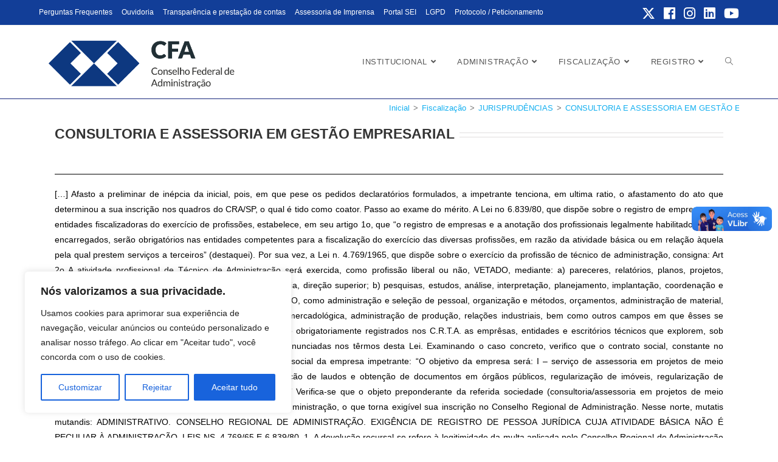

--- FILE ---
content_type: text/html; charset=UTF-8
request_url: https://cfa.org.br/fiscalizacao-fiscalizacao/jurisprudencias/consultoria-e-assessoria-em-gestao-empresarial/
body_size: 82218
content:
<!DOCTYPE html>
<html class="html" lang="pt-BR" itemscope itemtype="https://schema.org/WebPage">
<head>
	<meta charset="UTF-8">
	<link rel="profile" href="https://gmpg.org/xfn/11">

	<title>CONSULTORIA E ASSESSORIA EM GESTÃO EMPRESARIAL &#8211; CFA</title>
<meta name='robots' content='max-image-preview:large' />
<meta name="viewport" content="width=device-width, initial-scale=1"><link rel='dns-prefetch' href='//static.addtoany.com' />
<link rel="alternate" type="application/rss+xml" title="Feed para CFA &raquo;" href="https://cfa.org.br/feed/" />
<link rel="alternate" type="application/rss+xml" title="Feed de comentários para CFA &raquo;" href="https://cfa.org.br/comments/feed/" />
<link rel="alternate" type="text/calendar" title="CFA &raquo; do iCal Feed" href="https://cfa.org.br/eventos/?ical=1" />
<link rel="alternate" title="oEmbed (JSON)" type="application/json+oembed" href="https://cfa.org.br/wp-json/oembed/1.0/embed?url=https%3A%2F%2Fcfa.org.br%2Ffiscalizacao-fiscalizacao%2Fjurisprudencias%2Fconsultoria-e-assessoria-em-gestao-empresarial%2F" />
<link rel="alternate" title="oEmbed (XML)" type="text/xml+oembed" href="https://cfa.org.br/wp-json/oembed/1.0/embed?url=https%3A%2F%2Fcfa.org.br%2Ffiscalizacao-fiscalizacao%2Fjurisprudencias%2Fconsultoria-e-assessoria-em-gestao-empresarial%2F&#038;format=xml" />
<style type="text/css" media="all">
/*!
 * Font Awesome Free 6.7.2 by @fontawesome - https://fontawesome.com
 * License - https://fontawesome.com/license/free (Icons: CC BY 4.0, Fonts: SIL OFL 1.1, Code: MIT License)
 * Copyright 2024 Fonticons, Inc.
 */
.fa{font-family:var(--fa-style-family,"Font Awesome 6 Free");font-weight:var(--fa-style,900)}.fa,.fa-brands,.fa-regular,.fa-solid,.fab,.far,.fas{-moz-osx-font-smoothing:grayscale;-webkit-font-smoothing:antialiased;display:var(--fa-display,inline-block);font-display:block;font-style:normal;font-variant:normal;line-height:1;text-rendering:auto}.fa-brands:before,.fa-regular:before,.fa-solid:before,.fa:before,.fab:before,.far:before,.fas:before{content:var(--fa)}.fa-classic,.fa-regular,.fa-solid,.far,.fas{font-family:"Font Awesome 6 Free"}.fa-brands,.fab{font-family:"Font Awesome 6 Brands"}.fa-1x{font-size:1em}.fa-2x{font-size:2em}.fa-3x{font-size:3em}.fa-4x{font-size:4em}.fa-5x{font-size:5em}.fa-6x{font-size:6em}.fa-7x{font-size:7em}.fa-8x{font-size:8em}.fa-9x{font-size:9em}.fa-10x{font-size:10em}.fa-2xs{font-size:.625em;line-height:.1em;vertical-align:.225em}.fa-xs{font-size:.75em;line-height:.08333em;vertical-align:.125em}.fa-sm{font-size:.875em;line-height:.07143em;vertical-align:.05357em}.fa-lg{font-size:1.25em;line-height:.05em;vertical-align:-.075em}.fa-xl{font-size:1.5em;line-height:.04167em;vertical-align:-.125em}.fa-2xl{font-size:2em;line-height:.03125em;vertical-align:-.1875em}.fa-fw{text-align:center;width:1.25em}.fa-ul{list-style-type:none;margin-left:var(--fa-li-margin,2.5em);padding-left:0}.fa-ul>li{position:relative}.fa-li{left:calc(var(--fa-li-width, 2em)*-1);position:absolute;text-align:center;width:var(--fa-li-width,2em);line-height:inherit}.fa-border{border-radius:var(--fa-border-radius,.1em);border:var(--fa-border-width,.08em) var(--fa-border-style,solid) var(--fa-border-color,#eee);padding:var(--fa-border-padding,.2em .25em .15em)}.fa-pull-left{float:left;margin-right:var(--fa-pull-margin,.3em)}.fa-pull-right{float:right;margin-left:var(--fa-pull-margin,.3em)}.fa-beat{animation-name:fa-beat;animation-delay:var(--fa-animation-delay,0s);animation-direction:var(--fa-animation-direction,normal);animation-duration:var(--fa-animation-duration,1s);animation-iteration-count:var(--fa-animation-iteration-count,infinite);animation-timing-function:var(--fa-animation-timing,ease-in-out)}.fa-bounce{animation-name:fa-bounce;animation-delay:var(--fa-animation-delay,0s);animation-direction:var(--fa-animation-direction,normal);animation-duration:var(--fa-animation-duration,1s);animation-iteration-count:var(--fa-animation-iteration-count,infinite);animation-timing-function:var(--fa-animation-timing,cubic-bezier(.28,.84,.42,1))}.fa-fade{animation-name:fa-fade;animation-iteration-count:var(--fa-animation-iteration-count,infinite);animation-timing-function:var(--fa-animation-timing,cubic-bezier(.4,0,.6,1))}.fa-beat-fade,.fa-fade{animation-delay:var(--fa-animation-delay,0s);animation-direction:var(--fa-animation-direction,normal);animation-duration:var(--fa-animation-duration,1s)}.fa-beat-fade{animation-name:fa-beat-fade;animation-iteration-count:var(--fa-animation-iteration-count,infinite);animation-timing-function:var(--fa-animation-timing,cubic-bezier(.4,0,.6,1))}.fa-flip{animation-name:fa-flip;animation-delay:var(--fa-animation-delay,0s);animation-direction:var(--fa-animation-direction,normal);animation-duration:var(--fa-animation-duration,1s);animation-iteration-count:var(--fa-animation-iteration-count,infinite);animation-timing-function:var(--fa-animation-timing,ease-in-out)}.fa-shake{animation-name:fa-shake;animation-duration:var(--fa-animation-duration,1s);animation-iteration-count:var(--fa-animation-iteration-count,infinite);animation-timing-function:var(--fa-animation-timing,linear)}.fa-shake,.fa-spin{animation-delay:var(--fa-animation-delay,0s);animation-direction:var(--fa-animation-direction,normal)}.fa-spin{animation-name:fa-spin;animation-duration:var(--fa-animation-duration,2s);animation-iteration-count:var(--fa-animation-iteration-count,infinite);animation-timing-function:var(--fa-animation-timing,linear)}.fa-spin-reverse{--fa-animation-direction:reverse}.fa-pulse,.fa-spin-pulse{animation-name:fa-spin;animation-direction:var(--fa-animation-direction,normal);animation-duration:var(--fa-animation-duration,1s);animation-iteration-count:var(--fa-animation-iteration-count,infinite);animation-timing-function:var(--fa-animation-timing,steps(8))}@media (prefers-reduced-motion:reduce){.fa-beat,.fa-beat-fade,.fa-bounce,.fa-fade,.fa-flip,.fa-pulse,.fa-shake,.fa-spin,.fa-spin-pulse{animation-delay:-1ms;animation-duration:1ms;animation-iteration-count:1;transition-delay:0s;transition-duration:0s}}@keyframes fa-beat{0%,90%{transform:scale(1)}45%{transform:scale(var(--fa-beat-scale,1.25))}}@keyframes fa-bounce{0%{transform:scale(1) translateY(0)}10%{transform:scale(var(--fa-bounce-start-scale-x,1.1),var(--fa-bounce-start-scale-y,.9)) translateY(0)}30%{transform:scale(var(--fa-bounce-jump-scale-x,.9),var(--fa-bounce-jump-scale-y,1.1)) translateY(var(--fa-bounce-height,-.5em))}50%{transform:scale(var(--fa-bounce-land-scale-x,1.05),var(--fa-bounce-land-scale-y,.95)) translateY(0)}57%{transform:scale(1) translateY(var(--fa-bounce-rebound,-.125em))}64%{transform:scale(1) translateY(0)}to{transform:scale(1) translateY(0)}}@keyframes fa-fade{50%{opacity:var(--fa-fade-opacity,.4)}}@keyframes fa-beat-fade{0%,to{opacity:var(--fa-beat-fade-opacity,.4);transform:scale(1)}50%{opacity:1;transform:scale(var(--fa-beat-fade-scale,1.125))}}@keyframes fa-flip{50%{transform:rotate3d(var(--fa-flip-x,0),var(--fa-flip-y,1),var(--fa-flip-z,0),var(--fa-flip-angle,-180deg))}}@keyframes fa-shake{0%{transform:rotate(-15deg)}4%{transform:rotate(15deg)}8%,24%{transform:rotate(-18deg)}12%,28%{transform:rotate(18deg)}16%{transform:rotate(-22deg)}20%{transform:rotate(22deg)}32%{transform:rotate(-12deg)}36%{transform:rotate(12deg)}40%,to{transform:rotate(0deg)}}@keyframes fa-spin{0%{transform:rotate(0deg)}to{transform:rotate(1turn)}}.fa-rotate-90{transform:rotate(90deg)}.fa-rotate-180{transform:rotate(180deg)}.fa-rotate-270{transform:rotate(270deg)}.fa-flip-horizontal{transform:scaleX(-1)}.fa-flip-vertical{transform:scaleY(-1)}.fa-flip-both,.fa-flip-horizontal.fa-flip-vertical{transform:scale(-1)}.fa-rotate-by{transform:rotate(var(--fa-rotate-angle,0))}.fa-stack{display:inline-block;height:2em;line-height:2em;position:relative;vertical-align:middle;width:2.5em}.fa-stack-1x,.fa-stack-2x{left:0;position:absolute;text-align:center;width:100%;z-index:var(--fa-stack-z-index,auto)}.fa-stack-1x{line-height:inherit}.fa-stack-2x{font-size:2em}.fa-inverse{color:var(--fa-inverse,#fff)}.fa-0{--fa:"\30"}.fa-1{--fa:"\31"}.fa-2{--fa:"\32"}.fa-3{--fa:"\33"}.fa-4{--fa:"\34"}.fa-5{--fa:"\35"}.fa-6{--fa:"\36"}.fa-7{--fa:"\37"}.fa-8{--fa:"\38"}.fa-9{--fa:"\39"}.fa-fill-drip{--fa:"\f576"}.fa-arrows-to-circle{--fa:"\e4bd"}.fa-chevron-circle-right,.fa-circle-chevron-right{--fa:"\f138"}.fa-at{--fa:"\40"}.fa-trash-alt,.fa-trash-can{--fa:"\f2ed"}.fa-text-height{--fa:"\f034"}.fa-user-times,.fa-user-xmark{--fa:"\f235"}.fa-stethoscope{--fa:"\f0f1"}.fa-comment-alt,.fa-message{--fa:"\f27a"}.fa-info{--fa:"\f129"}.fa-compress-alt,.fa-down-left-and-up-right-to-center{--fa:"\f422"}.fa-explosion{--fa:"\e4e9"}.fa-file-alt,.fa-file-lines,.fa-file-text{--fa:"\f15c"}.fa-wave-square{--fa:"\f83e"}.fa-ring{--fa:"\f70b"}.fa-building-un{--fa:"\e4d9"}.fa-dice-three{--fa:"\f527"}.fa-calendar-alt,.fa-calendar-days{--fa:"\f073"}.fa-anchor-circle-check{--fa:"\e4aa"}.fa-building-circle-arrow-right{--fa:"\e4d1"}.fa-volleyball,.fa-volleyball-ball{--fa:"\f45f"}.fa-arrows-up-to-line{--fa:"\e4c2"}.fa-sort-desc,.fa-sort-down{--fa:"\f0dd"}.fa-circle-minus,.fa-minus-circle{--fa:"\f056"}.fa-door-open{--fa:"\f52b"}.fa-right-from-bracket,.fa-sign-out-alt{--fa:"\f2f5"}.fa-atom{--fa:"\f5d2"}.fa-soap{--fa:"\e06e"}.fa-heart-music-camera-bolt,.fa-icons{--fa:"\f86d"}.fa-microphone-alt-slash,.fa-microphone-lines-slash{--fa:"\f539"}.fa-bridge-circle-check{--fa:"\e4c9"}.fa-pump-medical{--fa:"\e06a"}.fa-fingerprint{--fa:"\f577"}.fa-hand-point-right{--fa:"\f0a4"}.fa-magnifying-glass-location,.fa-search-location{--fa:"\f689"}.fa-forward-step,.fa-step-forward{--fa:"\f051"}.fa-face-smile-beam,.fa-smile-beam{--fa:"\f5b8"}.fa-flag-checkered{--fa:"\f11e"}.fa-football,.fa-football-ball{--fa:"\f44e"}.fa-school-circle-exclamation{--fa:"\e56c"}.fa-crop{--fa:"\f125"}.fa-angle-double-down,.fa-angles-down{--fa:"\f103"}.fa-users-rectangle{--fa:"\e594"}.fa-people-roof{--fa:"\e537"}.fa-people-line{--fa:"\e534"}.fa-beer,.fa-beer-mug-empty{--fa:"\f0fc"}.fa-diagram-predecessor{--fa:"\e477"}.fa-arrow-up-long,.fa-long-arrow-up{--fa:"\f176"}.fa-burn,.fa-fire-flame-simple{--fa:"\f46a"}.fa-male,.fa-person{--fa:"\f183"}.fa-laptop{--fa:"\f109"}.fa-file-csv{--fa:"\f6dd"}.fa-menorah{--fa:"\f676"}.fa-truck-plane{--fa:"\e58f"}.fa-record-vinyl{--fa:"\f8d9"}.fa-face-grin-stars,.fa-grin-stars{--fa:"\f587"}.fa-bong{--fa:"\f55c"}.fa-pastafarianism,.fa-spaghetti-monster-flying{--fa:"\f67b"}.fa-arrow-down-up-across-line{--fa:"\e4af"}.fa-spoon,.fa-utensil-spoon{--fa:"\f2e5"}.fa-jar-wheat{--fa:"\e517"}.fa-envelopes-bulk,.fa-mail-bulk{--fa:"\f674"}.fa-file-circle-exclamation{--fa:"\e4eb"}.fa-circle-h,.fa-hospital-symbol{--fa:"\f47e"}.fa-pager{--fa:"\f815"}.fa-address-book,.fa-contact-book{--fa:"\f2b9"}.fa-strikethrough{--fa:"\f0cc"}.fa-k{--fa:"\4b"}.fa-landmark-flag{--fa:"\e51c"}.fa-pencil,.fa-pencil-alt{--fa:"\f303"}.fa-backward{--fa:"\f04a"}.fa-caret-right{--fa:"\f0da"}.fa-comments{--fa:"\f086"}.fa-file-clipboard,.fa-paste{--fa:"\f0ea"}.fa-code-pull-request{--fa:"\e13c"}.fa-clipboard-list{--fa:"\f46d"}.fa-truck-loading,.fa-truck-ramp-box{--fa:"\f4de"}.fa-user-check{--fa:"\f4fc"}.fa-vial-virus{--fa:"\e597"}.fa-sheet-plastic{--fa:"\e571"}.fa-blog{--fa:"\f781"}.fa-user-ninja{--fa:"\f504"}.fa-person-arrow-up-from-line{--fa:"\e539"}.fa-scroll-torah,.fa-torah{--fa:"\f6a0"}.fa-broom-ball,.fa-quidditch,.fa-quidditch-broom-ball{--fa:"\f458"}.fa-toggle-off{--fa:"\f204"}.fa-archive,.fa-box-archive{--fa:"\f187"}.fa-person-drowning{--fa:"\e545"}.fa-arrow-down-9-1,.fa-sort-numeric-desc,.fa-sort-numeric-down-alt{--fa:"\f886"}.fa-face-grin-tongue-squint,.fa-grin-tongue-squint{--fa:"\f58a"}.fa-spray-can{--fa:"\f5bd"}.fa-truck-monster{--fa:"\f63b"}.fa-w{--fa:"\57"}.fa-earth-africa,.fa-globe-africa{--fa:"\f57c"}.fa-rainbow{--fa:"\f75b"}.fa-circle-notch{--fa:"\f1ce"}.fa-tablet-alt,.fa-tablet-screen-button{--fa:"\f3fa"}.fa-paw{--fa:"\f1b0"}.fa-cloud{--fa:"\f0c2"}.fa-trowel-bricks{--fa:"\e58a"}.fa-face-flushed,.fa-flushed{--fa:"\f579"}.fa-hospital-user{--fa:"\f80d"}.fa-tent-arrow-left-right{--fa:"\e57f"}.fa-gavel,.fa-legal{--fa:"\f0e3"}.fa-binoculars{--fa:"\f1e5"}.fa-microphone-slash{--fa:"\f131"}.fa-box-tissue{--fa:"\e05b"}.fa-motorcycle{--fa:"\f21c"}.fa-bell-concierge,.fa-concierge-bell{--fa:"\f562"}.fa-pen-ruler,.fa-pencil-ruler{--fa:"\f5ae"}.fa-people-arrows,.fa-people-arrows-left-right{--fa:"\e068"}.fa-mars-and-venus-burst{--fa:"\e523"}.fa-caret-square-right,.fa-square-caret-right{--fa:"\f152"}.fa-cut,.fa-scissors{--fa:"\f0c4"}.fa-sun-plant-wilt{--fa:"\e57a"}.fa-toilets-portable{--fa:"\e584"}.fa-hockey-puck{--fa:"\f453"}.fa-table{--fa:"\f0ce"}.fa-magnifying-glass-arrow-right{--fa:"\e521"}.fa-digital-tachograph,.fa-tachograph-digital{--fa:"\f566"}.fa-users-slash{--fa:"\e073"}.fa-clover{--fa:"\e139"}.fa-mail-reply,.fa-reply{--fa:"\f3e5"}.fa-star-and-crescent{--fa:"\f699"}.fa-house-fire{--fa:"\e50c"}.fa-minus-square,.fa-square-minus{--fa:"\f146"}.fa-helicopter{--fa:"\f533"}.fa-compass{--fa:"\f14e"}.fa-caret-square-down,.fa-square-caret-down{--fa:"\f150"}.fa-file-circle-question{--fa:"\e4ef"}.fa-laptop-code{--fa:"\f5fc"}.fa-swatchbook{--fa:"\f5c3"}.fa-prescription-bottle{--fa:"\f485"}.fa-bars,.fa-navicon{--fa:"\f0c9"}.fa-people-group{--fa:"\e533"}.fa-hourglass-3,.fa-hourglass-end{--fa:"\f253"}.fa-heart-broken,.fa-heart-crack{--fa:"\f7a9"}.fa-external-link-square-alt,.fa-square-up-right{--fa:"\f360"}.fa-face-kiss-beam,.fa-kiss-beam{--fa:"\f597"}.fa-film{--fa:"\f008"}.fa-ruler-horizontal{--fa:"\f547"}.fa-people-robbery{--fa:"\e536"}.fa-lightbulb{--fa:"\f0eb"}.fa-caret-left{--fa:"\f0d9"}.fa-circle-exclamation,.fa-exclamation-circle{--fa:"\f06a"}.fa-school-circle-xmark{--fa:"\e56d"}.fa-arrow-right-from-bracket,.fa-sign-out{--fa:"\f08b"}.fa-chevron-circle-down,.fa-circle-chevron-down{--fa:"\f13a"}.fa-unlock-alt,.fa-unlock-keyhole{--fa:"\f13e"}.fa-cloud-showers-heavy{--fa:"\f740"}.fa-headphones-alt,.fa-headphones-simple{--fa:"\f58f"}.fa-sitemap{--fa:"\f0e8"}.fa-circle-dollar-to-slot,.fa-donate{--fa:"\f4b9"}.fa-memory{--fa:"\f538"}.fa-road-spikes{--fa:"\e568"}.fa-fire-burner{--fa:"\e4f1"}.fa-flag{--fa:"\f024"}.fa-hanukiah{--fa:"\f6e6"}.fa-feather{--fa:"\f52d"}.fa-volume-down,.fa-volume-low{--fa:"\f027"}.fa-comment-slash{--fa:"\f4b3"}.fa-cloud-sun-rain{--fa:"\f743"}.fa-compress{--fa:"\f066"}.fa-wheat-alt,.fa-wheat-awn{--fa:"\e2cd"}.fa-ankh{--fa:"\f644"}.fa-hands-holding-child{--fa:"\e4fa"}.fa-asterisk{--fa:"\2a"}.fa-check-square,.fa-square-check{--fa:"\f14a"}.fa-peseta-sign{--fa:"\e221"}.fa-header,.fa-heading{--fa:"\f1dc"}.fa-ghost{--fa:"\f6e2"}.fa-list,.fa-list-squares{--fa:"\f03a"}.fa-phone-square-alt,.fa-square-phone-flip{--fa:"\f87b"}.fa-cart-plus{--fa:"\f217"}.fa-gamepad{--fa:"\f11b"}.fa-circle-dot,.fa-dot-circle{--fa:"\f192"}.fa-dizzy,.fa-face-dizzy{--fa:"\f567"}.fa-egg{--fa:"\f7fb"}.fa-house-medical-circle-xmark{--fa:"\e513"}.fa-campground{--fa:"\f6bb"}.fa-folder-plus{--fa:"\f65e"}.fa-futbol,.fa-futbol-ball,.fa-soccer-ball{--fa:"\f1e3"}.fa-paint-brush,.fa-paintbrush{--fa:"\f1fc"}.fa-lock{--fa:"\f023"}.fa-gas-pump{--fa:"\f52f"}.fa-hot-tub,.fa-hot-tub-person{--fa:"\f593"}.fa-map-location,.fa-map-marked{--fa:"\f59f"}.fa-house-flood-water{--fa:"\e50e"}.fa-tree{--fa:"\f1bb"}.fa-bridge-lock{--fa:"\e4cc"}.fa-sack-dollar{--fa:"\f81d"}.fa-edit,.fa-pen-to-square{--fa:"\f044"}.fa-car-side{--fa:"\f5e4"}.fa-share-alt,.fa-share-nodes{--fa:"\f1e0"}.fa-heart-circle-minus{--fa:"\e4ff"}.fa-hourglass-2,.fa-hourglass-half{--fa:"\f252"}.fa-microscope{--fa:"\f610"}.fa-sink{--fa:"\e06d"}.fa-bag-shopping,.fa-shopping-bag{--fa:"\f290"}.fa-arrow-down-z-a,.fa-sort-alpha-desc,.fa-sort-alpha-down-alt{--fa:"\f881"}.fa-mitten{--fa:"\f7b5"}.fa-person-rays{--fa:"\e54d"}.fa-users{--fa:"\f0c0"}.fa-eye-slash{--fa:"\f070"}.fa-flask-vial{--fa:"\e4f3"}.fa-hand,.fa-hand-paper{--fa:"\f256"}.fa-om{--fa:"\f679"}.fa-worm{--fa:"\e599"}.fa-house-circle-xmark{--fa:"\e50b"}.fa-plug{--fa:"\f1e6"}.fa-chevron-up{--fa:"\f077"}.fa-hand-spock{--fa:"\f259"}.fa-stopwatch{--fa:"\f2f2"}.fa-face-kiss,.fa-kiss{--fa:"\f596"}.fa-bridge-circle-xmark{--fa:"\e4cb"}.fa-face-grin-tongue,.fa-grin-tongue{--fa:"\f589"}.fa-chess-bishop{--fa:"\f43a"}.fa-face-grin-wink,.fa-grin-wink{--fa:"\f58c"}.fa-deaf,.fa-deafness,.fa-ear-deaf,.fa-hard-of-hearing{--fa:"\f2a4"}.fa-road-circle-check{--fa:"\e564"}.fa-dice-five{--fa:"\f523"}.fa-rss-square,.fa-square-rss{--fa:"\f143"}.fa-land-mine-on{--fa:"\e51b"}.fa-i-cursor{--fa:"\f246"}.fa-stamp{--fa:"\f5bf"}.fa-stairs{--fa:"\e289"}.fa-i{--fa:"\49"}.fa-hryvnia,.fa-hryvnia-sign{--fa:"\f6f2"}.fa-pills{--fa:"\f484"}.fa-face-grin-wide,.fa-grin-alt{--fa:"\f581"}.fa-tooth{--fa:"\f5c9"}.fa-v{--fa:"\56"}.fa-bangladeshi-taka-sign{--fa:"\e2e6"}.fa-bicycle{--fa:"\f206"}.fa-rod-asclepius,.fa-rod-snake,.fa-staff-aesculapius,.fa-staff-snake{--fa:"\e579"}.fa-head-side-cough-slash{--fa:"\e062"}.fa-ambulance,.fa-truck-medical{--fa:"\f0f9"}.fa-wheat-awn-circle-exclamation{--fa:"\e598"}.fa-snowman{--fa:"\f7d0"}.fa-mortar-pestle{--fa:"\f5a7"}.fa-road-barrier{--fa:"\e562"}.fa-school{--fa:"\f549"}.fa-igloo{--fa:"\f7ae"}.fa-joint{--fa:"\f595"}.fa-angle-right{--fa:"\f105"}.fa-horse{--fa:"\f6f0"}.fa-q{--fa:"\51"}.fa-g{--fa:"\47"}.fa-notes-medical{--fa:"\f481"}.fa-temperature-2,.fa-temperature-half,.fa-thermometer-2,.fa-thermometer-half{--fa:"\f2c9"}.fa-dong-sign{--fa:"\e169"}.fa-capsules{--fa:"\f46b"}.fa-poo-bolt,.fa-poo-storm{--fa:"\f75a"}.fa-face-frown-open,.fa-frown-open{--fa:"\f57a"}.fa-hand-point-up{--fa:"\f0a6"}.fa-money-bill{--fa:"\f0d6"}.fa-bookmark{--fa:"\f02e"}.fa-align-justify{--fa:"\f039"}.fa-umbrella-beach{--fa:"\f5ca"}.fa-helmet-un{--fa:"\e503"}.fa-bullseye{--fa:"\f140"}.fa-bacon{--fa:"\f7e5"}.fa-hand-point-down{--fa:"\f0a7"}.fa-arrow-up-from-bracket{--fa:"\e09a"}.fa-folder,.fa-folder-blank{--fa:"\f07b"}.fa-file-medical-alt,.fa-file-waveform{--fa:"\f478"}.fa-radiation{--fa:"\f7b9"}.fa-chart-simple{--fa:"\e473"}.fa-mars-stroke{--fa:"\f229"}.fa-vial{--fa:"\f492"}.fa-dashboard,.fa-gauge,.fa-gauge-med,.fa-tachometer-alt-average{--fa:"\f624"}.fa-magic-wand-sparkles,.fa-wand-magic-sparkles{--fa:"\e2ca"}.fa-e{--fa:"\45"}.fa-pen-alt,.fa-pen-clip{--fa:"\f305"}.fa-bridge-circle-exclamation{--fa:"\e4ca"}.fa-user{--fa:"\f007"}.fa-school-circle-check{--fa:"\e56b"}.fa-dumpster{--fa:"\f793"}.fa-shuttle-van,.fa-van-shuttle{--fa:"\f5b6"}.fa-building-user{--fa:"\e4da"}.fa-caret-square-left,.fa-square-caret-left{--fa:"\f191"}.fa-highlighter{--fa:"\f591"}.fa-key{--fa:"\f084"}.fa-bullhorn{--fa:"\f0a1"}.fa-globe{--fa:"\f0ac"}.fa-synagogue{--fa:"\f69b"}.fa-person-half-dress{--fa:"\e548"}.fa-road-bridge{--fa:"\e563"}.fa-location-arrow{--fa:"\f124"}.fa-c{--fa:"\43"}.fa-tablet-button{--fa:"\f10a"}.fa-building-lock{--fa:"\e4d6"}.fa-pizza-slice{--fa:"\f818"}.fa-money-bill-wave{--fa:"\f53a"}.fa-area-chart,.fa-chart-area{--fa:"\f1fe"}.fa-house-flag{--fa:"\e50d"}.fa-person-circle-minus{--fa:"\e540"}.fa-ban,.fa-cancel{--fa:"\f05e"}.fa-camera-rotate{--fa:"\e0d8"}.fa-air-freshener,.fa-spray-can-sparkles{--fa:"\f5d0"}.fa-star{--fa:"\f005"}.fa-repeat{--fa:"\f363"}.fa-cross{--fa:"\f654"}.fa-box{--fa:"\f466"}.fa-venus-mars{--fa:"\f228"}.fa-arrow-pointer,.fa-mouse-pointer{--fa:"\f245"}.fa-expand-arrows-alt,.fa-maximize{--fa:"\f31e"}.fa-charging-station{--fa:"\f5e7"}.fa-shapes,.fa-triangle-circle-square{--fa:"\f61f"}.fa-random,.fa-shuffle{--fa:"\f074"}.fa-person-running,.fa-running{--fa:"\f70c"}.fa-mobile-retro{--fa:"\e527"}.fa-grip-lines-vertical{--fa:"\f7a5"}.fa-spider{--fa:"\f717"}.fa-hands-bound{--fa:"\e4f9"}.fa-file-invoice-dollar{--fa:"\f571"}.fa-plane-circle-exclamation{--fa:"\e556"}.fa-x-ray{--fa:"\f497"}.fa-spell-check{--fa:"\f891"}.fa-slash{--fa:"\f715"}.fa-computer-mouse,.fa-mouse{--fa:"\f8cc"}.fa-arrow-right-to-bracket,.fa-sign-in{--fa:"\f090"}.fa-shop-slash,.fa-store-alt-slash{--fa:"\e070"}.fa-server{--fa:"\f233"}.fa-virus-covid-slash{--fa:"\e4a9"}.fa-shop-lock{--fa:"\e4a5"}.fa-hourglass-1,.fa-hourglass-start{--fa:"\f251"}.fa-blender-phone{--fa:"\f6b6"}.fa-building-wheat{--fa:"\e4db"}.fa-person-breastfeeding{--fa:"\e53a"}.fa-right-to-bracket,.fa-sign-in-alt{--fa:"\f2f6"}.fa-venus{--fa:"\f221"}.fa-passport{--fa:"\f5ab"}.fa-thumb-tack-slash,.fa-thumbtack-slash{--fa:"\e68f"}.fa-heart-pulse,.fa-heartbeat{--fa:"\f21e"}.fa-people-carry,.fa-people-carry-box{--fa:"\f4ce"}.fa-temperature-high{--fa:"\f769"}.fa-microchip{--fa:"\f2db"}.fa-crown{--fa:"\f521"}.fa-weight-hanging{--fa:"\f5cd"}.fa-xmarks-lines{--fa:"\e59a"}.fa-file-prescription{--fa:"\f572"}.fa-weight,.fa-weight-scale{--fa:"\f496"}.fa-user-friends,.fa-user-group{--fa:"\f500"}.fa-arrow-up-a-z,.fa-sort-alpha-up{--fa:"\f15e"}.fa-chess-knight{--fa:"\f441"}.fa-face-laugh-squint,.fa-laugh-squint{--fa:"\f59b"}.fa-wheelchair{--fa:"\f193"}.fa-arrow-circle-up,.fa-circle-arrow-up{--fa:"\f0aa"}.fa-toggle-on{--fa:"\f205"}.fa-person-walking,.fa-walking{--fa:"\f554"}.fa-l{--fa:"\4c"}.fa-fire{--fa:"\f06d"}.fa-bed-pulse,.fa-procedures{--fa:"\f487"}.fa-shuttle-space,.fa-space-shuttle{--fa:"\f197"}.fa-face-laugh,.fa-laugh{--fa:"\f599"}.fa-folder-open{--fa:"\f07c"}.fa-heart-circle-plus{--fa:"\e500"}.fa-code-fork{--fa:"\e13b"}.fa-city{--fa:"\f64f"}.fa-microphone-alt,.fa-microphone-lines{--fa:"\f3c9"}.fa-pepper-hot{--fa:"\f816"}.fa-unlock{--fa:"\f09c"}.fa-colon-sign{--fa:"\e140"}.fa-headset{--fa:"\f590"}.fa-store-slash{--fa:"\e071"}.fa-road-circle-xmark{--fa:"\e566"}.fa-user-minus{--fa:"\f503"}.fa-mars-stroke-up,.fa-mars-stroke-v{--fa:"\f22a"}.fa-champagne-glasses,.fa-glass-cheers{--fa:"\f79f"}.fa-clipboard{--fa:"\f328"}.fa-house-circle-exclamation{--fa:"\e50a"}.fa-file-arrow-up,.fa-file-upload{--fa:"\f574"}.fa-wifi,.fa-wifi-3,.fa-wifi-strong{--fa:"\f1eb"}.fa-bath,.fa-bathtub{--fa:"\f2cd"}.fa-underline{--fa:"\f0cd"}.fa-user-edit,.fa-user-pen{--fa:"\f4ff"}.fa-signature{--fa:"\f5b7"}.fa-stroopwafel{--fa:"\f551"}.fa-bold{--fa:"\f032"}.fa-anchor-lock{--fa:"\e4ad"}.fa-building-ngo{--fa:"\e4d7"}.fa-manat-sign{--fa:"\e1d5"}.fa-not-equal{--fa:"\f53e"}.fa-border-style,.fa-border-top-left{--fa:"\f853"}.fa-map-location-dot,.fa-map-marked-alt{--fa:"\f5a0"}.fa-jedi{--fa:"\f669"}.fa-poll,.fa-square-poll-vertical{--fa:"\f681"}.fa-mug-hot{--fa:"\f7b6"}.fa-battery-car,.fa-car-battery{--fa:"\f5df"}.fa-gift{--fa:"\f06b"}.fa-dice-two{--fa:"\f528"}.fa-chess-queen{--fa:"\f445"}.fa-glasses{--fa:"\f530"}.fa-chess-board{--fa:"\f43c"}.fa-building-circle-check{--fa:"\e4d2"}.fa-person-chalkboard{--fa:"\e53d"}.fa-mars-stroke-h,.fa-mars-stroke-right{--fa:"\f22b"}.fa-hand-back-fist,.fa-hand-rock{--fa:"\f255"}.fa-caret-square-up,.fa-square-caret-up{--fa:"\f151"}.fa-cloud-showers-water{--fa:"\e4e4"}.fa-bar-chart,.fa-chart-bar{--fa:"\f080"}.fa-hands-bubbles,.fa-hands-wash{--fa:"\e05e"}.fa-less-than-equal{--fa:"\f537"}.fa-train{--fa:"\f238"}.fa-eye-low-vision,.fa-low-vision{--fa:"\f2a8"}.fa-crow{--fa:"\f520"}.fa-sailboat{--fa:"\e445"}.fa-window-restore{--fa:"\f2d2"}.fa-plus-square,.fa-square-plus{--fa:"\f0fe"}.fa-torii-gate{--fa:"\f6a1"}.fa-frog{--fa:"\f52e"}.fa-bucket{--fa:"\e4cf"}.fa-image{--fa:"\f03e"}.fa-microphone{--fa:"\f130"}.fa-cow{--fa:"\f6c8"}.fa-caret-up{--fa:"\f0d8"}.fa-screwdriver{--fa:"\f54a"}.fa-folder-closed{--fa:"\e185"}.fa-house-tsunami{--fa:"\e515"}.fa-square-nfi{--fa:"\e576"}.fa-arrow-up-from-ground-water{--fa:"\e4b5"}.fa-glass-martini-alt,.fa-martini-glass{--fa:"\f57b"}.fa-square-binary{--fa:"\e69b"}.fa-rotate-back,.fa-rotate-backward,.fa-rotate-left,.fa-undo-alt{--fa:"\f2ea"}.fa-columns,.fa-table-columns{--fa:"\f0db"}.fa-lemon{--fa:"\f094"}.fa-head-side-mask{--fa:"\e063"}.fa-handshake{--fa:"\f2b5"}.fa-gem{--fa:"\f3a5"}.fa-dolly,.fa-dolly-box{--fa:"\f472"}.fa-smoking{--fa:"\f48d"}.fa-compress-arrows-alt,.fa-minimize{--fa:"\f78c"}.fa-monument{--fa:"\f5a6"}.fa-snowplow{--fa:"\f7d2"}.fa-angle-double-right,.fa-angles-right{--fa:"\f101"}.fa-cannabis{--fa:"\f55f"}.fa-circle-play,.fa-play-circle{--fa:"\f144"}.fa-tablets{--fa:"\f490"}.fa-ethernet{--fa:"\f796"}.fa-eur,.fa-euro,.fa-euro-sign{--fa:"\f153"}.fa-chair{--fa:"\f6c0"}.fa-check-circle,.fa-circle-check{--fa:"\f058"}.fa-circle-stop,.fa-stop-circle{--fa:"\f28d"}.fa-compass-drafting,.fa-drafting-compass{--fa:"\f568"}.fa-plate-wheat{--fa:"\e55a"}.fa-icicles{--fa:"\f7ad"}.fa-person-shelter{--fa:"\e54f"}.fa-neuter{--fa:"\f22c"}.fa-id-badge{--fa:"\f2c1"}.fa-marker{--fa:"\f5a1"}.fa-face-laugh-beam,.fa-laugh-beam{--fa:"\f59a"}.fa-helicopter-symbol{--fa:"\e502"}.fa-universal-access{--fa:"\f29a"}.fa-chevron-circle-up,.fa-circle-chevron-up{--fa:"\f139"}.fa-lari-sign{--fa:"\e1c8"}.fa-volcano{--fa:"\f770"}.fa-person-walking-dashed-line-arrow-right{--fa:"\e553"}.fa-gbp,.fa-pound-sign,.fa-sterling-sign{--fa:"\f154"}.fa-viruses{--fa:"\e076"}.fa-square-person-confined{--fa:"\e577"}.fa-user-tie{--fa:"\f508"}.fa-arrow-down-long,.fa-long-arrow-down{--fa:"\f175"}.fa-tent-arrow-down-to-line{--fa:"\e57e"}.fa-certificate{--fa:"\f0a3"}.fa-mail-reply-all,.fa-reply-all{--fa:"\f122"}.fa-suitcase{--fa:"\f0f2"}.fa-person-skating,.fa-skating{--fa:"\f7c5"}.fa-filter-circle-dollar,.fa-funnel-dollar{--fa:"\f662"}.fa-camera-retro{--fa:"\f083"}.fa-arrow-circle-down,.fa-circle-arrow-down{--fa:"\f0ab"}.fa-arrow-right-to-file,.fa-file-import{--fa:"\f56f"}.fa-external-link-square,.fa-square-arrow-up-right{--fa:"\f14c"}.fa-box-open{--fa:"\f49e"}.fa-scroll{--fa:"\f70e"}.fa-spa{--fa:"\f5bb"}.fa-location-pin-lock{--fa:"\e51f"}.fa-pause{--fa:"\f04c"}.fa-hill-avalanche{--fa:"\e507"}.fa-temperature-0,.fa-temperature-empty,.fa-thermometer-0,.fa-thermometer-empty{--fa:"\f2cb"}.fa-bomb{--fa:"\f1e2"}.fa-registered{--fa:"\f25d"}.fa-address-card,.fa-contact-card,.fa-vcard{--fa:"\f2bb"}.fa-balance-scale-right,.fa-scale-unbalanced-flip{--fa:"\f516"}.fa-subscript{--fa:"\f12c"}.fa-diamond-turn-right,.fa-directions{--fa:"\f5eb"}.fa-burst{--fa:"\e4dc"}.fa-house-laptop,.fa-laptop-house{--fa:"\e066"}.fa-face-tired,.fa-tired{--fa:"\f5c8"}.fa-money-bills{--fa:"\e1f3"}.fa-smog{--fa:"\f75f"}.fa-crutch{--fa:"\f7f7"}.fa-cloud-arrow-up,.fa-cloud-upload,.fa-cloud-upload-alt{--fa:"\f0ee"}.fa-palette{--fa:"\f53f"}.fa-arrows-turn-right{--fa:"\e4c0"}.fa-vest{--fa:"\e085"}.fa-ferry{--fa:"\e4ea"}.fa-arrows-down-to-people{--fa:"\e4b9"}.fa-seedling,.fa-sprout{--fa:"\f4d8"}.fa-arrows-alt-h,.fa-left-right{--fa:"\f337"}.fa-boxes-packing{--fa:"\e4c7"}.fa-arrow-circle-left,.fa-circle-arrow-left{--fa:"\f0a8"}.fa-group-arrows-rotate{--fa:"\e4f6"}.fa-bowl-food{--fa:"\e4c6"}.fa-candy-cane{--fa:"\f786"}.fa-arrow-down-wide-short,.fa-sort-amount-asc,.fa-sort-amount-down{--fa:"\f160"}.fa-cloud-bolt,.fa-thunderstorm{--fa:"\f76c"}.fa-remove-format,.fa-text-slash{--fa:"\f87d"}.fa-face-smile-wink,.fa-smile-wink{--fa:"\f4da"}.fa-file-word{--fa:"\f1c2"}.fa-file-powerpoint{--fa:"\f1c4"}.fa-arrows-h,.fa-arrows-left-right{--fa:"\f07e"}.fa-house-lock{--fa:"\e510"}.fa-cloud-arrow-down,.fa-cloud-download,.fa-cloud-download-alt{--fa:"\f0ed"}.fa-children{--fa:"\e4e1"}.fa-blackboard,.fa-chalkboard{--fa:"\f51b"}.fa-user-alt-slash,.fa-user-large-slash{--fa:"\f4fa"}.fa-envelope-open{--fa:"\f2b6"}.fa-handshake-alt-slash,.fa-handshake-simple-slash{--fa:"\e05f"}.fa-mattress-pillow{--fa:"\e525"}.fa-guarani-sign{--fa:"\e19a"}.fa-arrows-rotate,.fa-refresh,.fa-sync{--fa:"\f021"}.fa-fire-extinguisher{--fa:"\f134"}.fa-cruzeiro-sign{--fa:"\e152"}.fa-greater-than-equal{--fa:"\f532"}.fa-shield-alt,.fa-shield-halved{--fa:"\f3ed"}.fa-atlas,.fa-book-atlas{--fa:"\f558"}.fa-virus{--fa:"\e074"}.fa-envelope-circle-check{--fa:"\e4e8"}.fa-layer-group{--fa:"\f5fd"}.fa-arrows-to-dot{--fa:"\e4be"}.fa-archway{--fa:"\f557"}.fa-heart-circle-check{--fa:"\e4fd"}.fa-house-chimney-crack,.fa-house-damage{--fa:"\f6f1"}.fa-file-archive,.fa-file-zipper{--fa:"\f1c6"}.fa-square{--fa:"\f0c8"}.fa-glass-martini,.fa-martini-glass-empty{--fa:"\f000"}.fa-couch{--fa:"\f4b8"}.fa-cedi-sign{--fa:"\e0df"}.fa-italic{--fa:"\f033"}.fa-table-cells-column-lock{--fa:"\e678"}.fa-church{--fa:"\f51d"}.fa-comments-dollar{--fa:"\f653"}.fa-democrat{--fa:"\f747"}.fa-z{--fa:"\5a"}.fa-person-skiing,.fa-skiing{--fa:"\f7c9"}.fa-road-lock{--fa:"\e567"}.fa-a{--fa:"\41"}.fa-temperature-arrow-down,.fa-temperature-down{--fa:"\e03f"}.fa-feather-alt,.fa-feather-pointed{--fa:"\f56b"}.fa-p{--fa:"\50"}.fa-snowflake{--fa:"\f2dc"}.fa-newspaper{--fa:"\f1ea"}.fa-ad,.fa-rectangle-ad{--fa:"\f641"}.fa-arrow-circle-right,.fa-circle-arrow-right{--fa:"\f0a9"}.fa-filter-circle-xmark{--fa:"\e17b"}.fa-locust{--fa:"\e520"}.fa-sort,.fa-unsorted{--fa:"\f0dc"}.fa-list-1-2,.fa-list-numeric,.fa-list-ol{--fa:"\f0cb"}.fa-person-dress-burst{--fa:"\e544"}.fa-money-check-alt,.fa-money-check-dollar{--fa:"\f53d"}.fa-vector-square{--fa:"\f5cb"}.fa-bread-slice{--fa:"\f7ec"}.fa-language{--fa:"\f1ab"}.fa-face-kiss-wink-heart,.fa-kiss-wink-heart{--fa:"\f598"}.fa-filter{--fa:"\f0b0"}.fa-question{--fa:"\3f"}.fa-file-signature{--fa:"\f573"}.fa-arrows-alt,.fa-up-down-left-right{--fa:"\f0b2"}.fa-house-chimney-user{--fa:"\e065"}.fa-hand-holding-heart{--fa:"\f4be"}.fa-puzzle-piece{--fa:"\f12e"}.fa-money-check{--fa:"\f53c"}.fa-star-half-alt,.fa-star-half-stroke{--fa:"\f5c0"}.fa-code{--fa:"\f121"}.fa-glass-whiskey,.fa-whiskey-glass{--fa:"\f7a0"}.fa-building-circle-exclamation{--fa:"\e4d3"}.fa-magnifying-glass-chart{--fa:"\e522"}.fa-arrow-up-right-from-square,.fa-external-link{--fa:"\f08e"}.fa-cubes-stacked{--fa:"\e4e6"}.fa-krw,.fa-won,.fa-won-sign{--fa:"\f159"}.fa-virus-covid{--fa:"\e4a8"}.fa-austral-sign{--fa:"\e0a9"}.fa-f{--fa:"\46"}.fa-leaf{--fa:"\f06c"}.fa-road{--fa:"\f018"}.fa-cab,.fa-taxi{--fa:"\f1ba"}.fa-person-circle-plus{--fa:"\e541"}.fa-chart-pie,.fa-pie-chart{--fa:"\f200"}.fa-bolt-lightning{--fa:"\e0b7"}.fa-sack-xmark{--fa:"\e56a"}.fa-file-excel{--fa:"\f1c3"}.fa-file-contract{--fa:"\f56c"}.fa-fish-fins{--fa:"\e4f2"}.fa-building-flag{--fa:"\e4d5"}.fa-face-grin-beam,.fa-grin-beam{--fa:"\f582"}.fa-object-ungroup{--fa:"\f248"}.fa-poop{--fa:"\f619"}.fa-location-pin,.fa-map-marker{--fa:"\f041"}.fa-kaaba{--fa:"\f66b"}.fa-toilet-paper{--fa:"\f71e"}.fa-hard-hat,.fa-hat-hard,.fa-helmet-safety{--fa:"\f807"}.fa-eject{--fa:"\f052"}.fa-arrow-alt-circle-right,.fa-circle-right{--fa:"\f35a"}.fa-plane-circle-check{--fa:"\e555"}.fa-face-rolling-eyes,.fa-meh-rolling-eyes{--fa:"\f5a5"}.fa-object-group{--fa:"\f247"}.fa-chart-line,.fa-line-chart{--fa:"\f201"}.fa-mask-ventilator{--fa:"\e524"}.fa-arrow-right{--fa:"\f061"}.fa-map-signs,.fa-signs-post{--fa:"\f277"}.fa-cash-register{--fa:"\f788"}.fa-person-circle-question{--fa:"\e542"}.fa-h{--fa:"\48"}.fa-tarp{--fa:"\e57b"}.fa-screwdriver-wrench,.fa-tools{--fa:"\f7d9"}.fa-arrows-to-eye{--fa:"\e4bf"}.fa-plug-circle-bolt{--fa:"\e55b"}.fa-heart{--fa:"\f004"}.fa-mars-and-venus{--fa:"\f224"}.fa-home-user,.fa-house-user{--fa:"\e1b0"}.fa-dumpster-fire{--fa:"\f794"}.fa-house-crack{--fa:"\e3b1"}.fa-cocktail,.fa-martini-glass-citrus{--fa:"\f561"}.fa-face-surprise,.fa-surprise{--fa:"\f5c2"}.fa-bottle-water{--fa:"\e4c5"}.fa-circle-pause,.fa-pause-circle{--fa:"\f28b"}.fa-toilet-paper-slash{--fa:"\e072"}.fa-apple-alt,.fa-apple-whole{--fa:"\f5d1"}.fa-kitchen-set{--fa:"\e51a"}.fa-r{--fa:"\52"}.fa-temperature-1,.fa-temperature-quarter,.fa-thermometer-1,.fa-thermometer-quarter{--fa:"\f2ca"}.fa-cube{--fa:"\f1b2"}.fa-bitcoin-sign{--fa:"\e0b4"}.fa-shield-dog{--fa:"\e573"}.fa-solar-panel{--fa:"\f5ba"}.fa-lock-open{--fa:"\f3c1"}.fa-elevator{--fa:"\e16d"}.fa-money-bill-transfer{--fa:"\e528"}.fa-money-bill-trend-up{--fa:"\e529"}.fa-house-flood-water-circle-arrow-right{--fa:"\e50f"}.fa-poll-h,.fa-square-poll-horizontal{--fa:"\f682"}.fa-circle{--fa:"\f111"}.fa-backward-fast,.fa-fast-backward{--fa:"\f049"}.fa-recycle{--fa:"\f1b8"}.fa-user-astronaut{--fa:"\f4fb"}.fa-plane-slash{--fa:"\e069"}.fa-trademark{--fa:"\f25c"}.fa-basketball,.fa-basketball-ball{--fa:"\f434"}.fa-satellite-dish{--fa:"\f7c0"}.fa-arrow-alt-circle-up,.fa-circle-up{--fa:"\f35b"}.fa-mobile-alt,.fa-mobile-screen-button{--fa:"\f3cd"}.fa-volume-high,.fa-volume-up{--fa:"\f028"}.fa-users-rays{--fa:"\e593"}.fa-wallet{--fa:"\f555"}.fa-clipboard-check{--fa:"\f46c"}.fa-file-audio{--fa:"\f1c7"}.fa-burger,.fa-hamburger{--fa:"\f805"}.fa-wrench{--fa:"\f0ad"}.fa-bugs{--fa:"\e4d0"}.fa-rupee,.fa-rupee-sign{--fa:"\f156"}.fa-file-image{--fa:"\f1c5"}.fa-circle-question,.fa-question-circle{--fa:"\f059"}.fa-plane-departure{--fa:"\f5b0"}.fa-handshake-slash{--fa:"\e060"}.fa-book-bookmark{--fa:"\e0bb"}.fa-code-branch{--fa:"\f126"}.fa-hat-cowboy{--fa:"\f8c0"}.fa-bridge{--fa:"\e4c8"}.fa-phone-alt,.fa-phone-flip{--fa:"\f879"}.fa-truck-front{--fa:"\e2b7"}.fa-cat{--fa:"\f6be"}.fa-anchor-circle-exclamation{--fa:"\e4ab"}.fa-truck-field{--fa:"\e58d"}.fa-route{--fa:"\f4d7"}.fa-clipboard-question{--fa:"\e4e3"}.fa-panorama{--fa:"\e209"}.fa-comment-medical{--fa:"\f7f5"}.fa-teeth-open{--fa:"\f62f"}.fa-file-circle-minus{--fa:"\e4ed"}.fa-tags{--fa:"\f02c"}.fa-wine-glass{--fa:"\f4e3"}.fa-fast-forward,.fa-forward-fast{--fa:"\f050"}.fa-face-meh-blank,.fa-meh-blank{--fa:"\f5a4"}.fa-parking,.fa-square-parking{--fa:"\f540"}.fa-house-signal{--fa:"\e012"}.fa-bars-progress,.fa-tasks-alt{--fa:"\f828"}.fa-faucet-drip{--fa:"\e006"}.fa-cart-flatbed,.fa-dolly-flatbed{--fa:"\f474"}.fa-ban-smoking,.fa-smoking-ban{--fa:"\f54d"}.fa-terminal{--fa:"\f120"}.fa-mobile-button{--fa:"\f10b"}.fa-house-medical-flag{--fa:"\e514"}.fa-basket-shopping,.fa-shopping-basket{--fa:"\f291"}.fa-tape{--fa:"\f4db"}.fa-bus-alt,.fa-bus-simple{--fa:"\f55e"}.fa-eye{--fa:"\f06e"}.fa-face-sad-cry,.fa-sad-cry{--fa:"\f5b3"}.fa-audio-description{--fa:"\f29e"}.fa-person-military-to-person{--fa:"\e54c"}.fa-file-shield{--fa:"\e4f0"}.fa-user-slash{--fa:"\f506"}.fa-pen{--fa:"\f304"}.fa-tower-observation{--fa:"\e586"}.fa-file-code{--fa:"\f1c9"}.fa-signal,.fa-signal-5,.fa-signal-perfect{--fa:"\f012"}.fa-bus{--fa:"\f207"}.fa-heart-circle-xmark{--fa:"\e501"}.fa-home-lg,.fa-house-chimney{--fa:"\e3af"}.fa-window-maximize{--fa:"\f2d0"}.fa-face-frown,.fa-frown{--fa:"\f119"}.fa-prescription{--fa:"\f5b1"}.fa-shop,.fa-store-alt{--fa:"\f54f"}.fa-floppy-disk,.fa-save{--fa:"\f0c7"}.fa-vihara{--fa:"\f6a7"}.fa-balance-scale-left,.fa-scale-unbalanced{--fa:"\f515"}.fa-sort-asc,.fa-sort-up{--fa:"\f0de"}.fa-comment-dots,.fa-commenting{--fa:"\f4ad"}.fa-plant-wilt{--fa:"\e5aa"}.fa-diamond{--fa:"\f219"}.fa-face-grin-squint,.fa-grin-squint{--fa:"\f585"}.fa-hand-holding-dollar,.fa-hand-holding-usd{--fa:"\f4c0"}.fa-chart-diagram{--fa:"\e695"}.fa-bacterium{--fa:"\e05a"}.fa-hand-pointer{--fa:"\f25a"}.fa-drum-steelpan{--fa:"\f56a"}.fa-hand-scissors{--fa:"\f257"}.fa-hands-praying,.fa-praying-hands{--fa:"\f684"}.fa-arrow-right-rotate,.fa-arrow-rotate-forward,.fa-arrow-rotate-right,.fa-redo{--fa:"\f01e"}.fa-biohazard{--fa:"\f780"}.fa-location,.fa-location-crosshairs{--fa:"\f601"}.fa-mars-double{--fa:"\f227"}.fa-child-dress{--fa:"\e59c"}.fa-users-between-lines{--fa:"\e591"}.fa-lungs-virus{--fa:"\e067"}.fa-face-grin-tears,.fa-grin-tears{--fa:"\f588"}.fa-phone{--fa:"\f095"}.fa-calendar-times,.fa-calendar-xmark{--fa:"\f273"}.fa-child-reaching{--fa:"\e59d"}.fa-head-side-virus{--fa:"\e064"}.fa-user-cog,.fa-user-gear{--fa:"\f4fe"}.fa-arrow-up-1-9,.fa-sort-numeric-up{--fa:"\f163"}.fa-door-closed{--fa:"\f52a"}.fa-shield-virus{--fa:"\e06c"}.fa-dice-six{--fa:"\f526"}.fa-mosquito-net{--fa:"\e52c"}.fa-file-fragment{--fa:"\e697"}.fa-bridge-water{--fa:"\e4ce"}.fa-person-booth{--fa:"\f756"}.fa-text-width{--fa:"\f035"}.fa-hat-wizard{--fa:"\f6e8"}.fa-pen-fancy{--fa:"\f5ac"}.fa-digging,.fa-person-digging{--fa:"\f85e"}.fa-trash{--fa:"\f1f8"}.fa-gauge-simple,.fa-gauge-simple-med,.fa-tachometer-average{--fa:"\f629"}.fa-book-medical{--fa:"\f7e6"}.fa-poo{--fa:"\f2fe"}.fa-quote-right,.fa-quote-right-alt{--fa:"\f10e"}.fa-shirt,.fa-t-shirt,.fa-tshirt{--fa:"\f553"}.fa-cubes{--fa:"\f1b3"}.fa-divide{--fa:"\f529"}.fa-tenge,.fa-tenge-sign{--fa:"\f7d7"}.fa-headphones{--fa:"\f025"}.fa-hands-holding{--fa:"\f4c2"}.fa-hands-clapping{--fa:"\e1a8"}.fa-republican{--fa:"\f75e"}.fa-arrow-left{--fa:"\f060"}.fa-person-circle-xmark{--fa:"\e543"}.fa-ruler{--fa:"\f545"}.fa-align-left{--fa:"\f036"}.fa-dice-d6{--fa:"\f6d1"}.fa-restroom{--fa:"\f7bd"}.fa-j{--fa:"\4a"}.fa-users-viewfinder{--fa:"\e595"}.fa-file-video{--fa:"\f1c8"}.fa-external-link-alt,.fa-up-right-from-square{--fa:"\f35d"}.fa-table-cells,.fa-th{--fa:"\f00a"}.fa-file-pdf{--fa:"\f1c1"}.fa-bible,.fa-book-bible{--fa:"\f647"}.fa-o{--fa:"\4f"}.fa-medkit,.fa-suitcase-medical{--fa:"\f0fa"}.fa-user-secret{--fa:"\f21b"}.fa-otter{--fa:"\f700"}.fa-female,.fa-person-dress{--fa:"\f182"}.fa-comment-dollar{--fa:"\f651"}.fa-briefcase-clock,.fa-business-time{--fa:"\f64a"}.fa-table-cells-large,.fa-th-large{--fa:"\f009"}.fa-book-tanakh,.fa-tanakh{--fa:"\f827"}.fa-phone-volume,.fa-volume-control-phone{--fa:"\f2a0"}.fa-hat-cowboy-side{--fa:"\f8c1"}.fa-clipboard-user{--fa:"\f7f3"}.fa-child{--fa:"\f1ae"}.fa-lira-sign{--fa:"\f195"}.fa-satellite{--fa:"\f7bf"}.fa-plane-lock{--fa:"\e558"}.fa-tag{--fa:"\f02b"}.fa-comment{--fa:"\f075"}.fa-birthday-cake,.fa-cake,.fa-cake-candles{--fa:"\f1fd"}.fa-envelope{--fa:"\f0e0"}.fa-angle-double-up,.fa-angles-up{--fa:"\f102"}.fa-paperclip{--fa:"\f0c6"}.fa-arrow-right-to-city{--fa:"\e4b3"}.fa-ribbon{--fa:"\f4d6"}.fa-lungs{--fa:"\f604"}.fa-arrow-up-9-1,.fa-sort-numeric-up-alt{--fa:"\f887"}.fa-litecoin-sign{--fa:"\e1d3"}.fa-border-none{--fa:"\f850"}.fa-circle-nodes{--fa:"\e4e2"}.fa-parachute-box{--fa:"\f4cd"}.fa-indent{--fa:"\f03c"}.fa-truck-field-un{--fa:"\e58e"}.fa-hourglass,.fa-hourglass-empty{--fa:"\f254"}.fa-mountain{--fa:"\f6fc"}.fa-user-doctor,.fa-user-md{--fa:"\f0f0"}.fa-circle-info,.fa-info-circle{--fa:"\f05a"}.fa-cloud-meatball{--fa:"\f73b"}.fa-camera,.fa-camera-alt{--fa:"\f030"}.fa-square-virus{--fa:"\e578"}.fa-meteor{--fa:"\f753"}.fa-car-on{--fa:"\e4dd"}.fa-sleigh{--fa:"\f7cc"}.fa-arrow-down-1-9,.fa-sort-numeric-asc,.fa-sort-numeric-down{--fa:"\f162"}.fa-hand-holding-droplet,.fa-hand-holding-water{--fa:"\f4c1"}.fa-water{--fa:"\f773"}.fa-calendar-check{--fa:"\f274"}.fa-braille{--fa:"\f2a1"}.fa-prescription-bottle-alt,.fa-prescription-bottle-medical{--fa:"\f486"}.fa-landmark{--fa:"\f66f"}.fa-truck{--fa:"\f0d1"}.fa-crosshairs{--fa:"\f05b"}.fa-person-cane{--fa:"\e53c"}.fa-tent{--fa:"\e57d"}.fa-vest-patches{--fa:"\e086"}.fa-check-double{--fa:"\f560"}.fa-arrow-down-a-z,.fa-sort-alpha-asc,.fa-sort-alpha-down{--fa:"\f15d"}.fa-money-bill-wheat{--fa:"\e52a"}.fa-cookie{--fa:"\f563"}.fa-arrow-left-rotate,.fa-arrow-rotate-back,.fa-arrow-rotate-backward,.fa-arrow-rotate-left,.fa-undo{--fa:"\f0e2"}.fa-hard-drive,.fa-hdd{--fa:"\f0a0"}.fa-face-grin-squint-tears,.fa-grin-squint-tears{--fa:"\f586"}.fa-dumbbell{--fa:"\f44b"}.fa-list-alt,.fa-rectangle-list{--fa:"\f022"}.fa-tarp-droplet{--fa:"\e57c"}.fa-house-medical-circle-check{--fa:"\e511"}.fa-person-skiing-nordic,.fa-skiing-nordic{--fa:"\f7ca"}.fa-calendar-plus{--fa:"\f271"}.fa-plane-arrival{--fa:"\f5af"}.fa-arrow-alt-circle-left,.fa-circle-left{--fa:"\f359"}.fa-subway,.fa-train-subway{--fa:"\f239"}.fa-chart-gantt{--fa:"\e0e4"}.fa-indian-rupee,.fa-indian-rupee-sign,.fa-inr{--fa:"\e1bc"}.fa-crop-alt,.fa-crop-simple{--fa:"\f565"}.fa-money-bill-1,.fa-money-bill-alt{--fa:"\f3d1"}.fa-left-long,.fa-long-arrow-alt-left{--fa:"\f30a"}.fa-dna{--fa:"\f471"}.fa-virus-slash{--fa:"\e075"}.fa-minus,.fa-subtract{--fa:"\f068"}.fa-chess{--fa:"\f439"}.fa-arrow-left-long,.fa-long-arrow-left{--fa:"\f177"}.fa-plug-circle-check{--fa:"\e55c"}.fa-street-view{--fa:"\f21d"}.fa-franc-sign{--fa:"\e18f"}.fa-volume-off{--fa:"\f026"}.fa-american-sign-language-interpreting,.fa-asl-interpreting,.fa-hands-american-sign-language-interpreting,.fa-hands-asl-interpreting{--fa:"\f2a3"}.fa-cog,.fa-gear{--fa:"\f013"}.fa-droplet-slash,.fa-tint-slash{--fa:"\f5c7"}.fa-mosque{--fa:"\f678"}.fa-mosquito{--fa:"\e52b"}.fa-star-of-david{--fa:"\f69a"}.fa-person-military-rifle{--fa:"\e54b"}.fa-cart-shopping,.fa-shopping-cart{--fa:"\f07a"}.fa-vials{--fa:"\f493"}.fa-plug-circle-plus{--fa:"\e55f"}.fa-place-of-worship{--fa:"\f67f"}.fa-grip-vertical{--fa:"\f58e"}.fa-hexagon-nodes{--fa:"\e699"}.fa-arrow-turn-up,.fa-level-up{--fa:"\f148"}.fa-u{--fa:"\55"}.fa-square-root-alt,.fa-square-root-variable{--fa:"\f698"}.fa-clock,.fa-clock-four{--fa:"\f017"}.fa-backward-step,.fa-step-backward{--fa:"\f048"}.fa-pallet{--fa:"\f482"}.fa-faucet{--fa:"\e005"}.fa-baseball-bat-ball{--fa:"\f432"}.fa-s{--fa:"\53"}.fa-timeline{--fa:"\e29c"}.fa-keyboard{--fa:"\f11c"}.fa-caret-down{--fa:"\f0d7"}.fa-clinic-medical,.fa-house-chimney-medical{--fa:"\f7f2"}.fa-temperature-3,.fa-temperature-three-quarters,.fa-thermometer-3,.fa-thermometer-three-quarters{--fa:"\f2c8"}.fa-mobile-android-alt,.fa-mobile-screen{--fa:"\f3cf"}.fa-plane-up{--fa:"\e22d"}.fa-piggy-bank{--fa:"\f4d3"}.fa-battery-3,.fa-battery-half{--fa:"\f242"}.fa-mountain-city{--fa:"\e52e"}.fa-coins{--fa:"\f51e"}.fa-khanda{--fa:"\f66d"}.fa-sliders,.fa-sliders-h{--fa:"\f1de"}.fa-folder-tree{--fa:"\f802"}.fa-network-wired{--fa:"\f6ff"}.fa-map-pin{--fa:"\f276"}.fa-hamsa{--fa:"\f665"}.fa-cent-sign{--fa:"\e3f5"}.fa-flask{--fa:"\f0c3"}.fa-person-pregnant{--fa:"\e31e"}.fa-wand-sparkles{--fa:"\f72b"}.fa-ellipsis-v,.fa-ellipsis-vertical{--fa:"\f142"}.fa-ticket{--fa:"\f145"}.fa-power-off{--fa:"\f011"}.fa-long-arrow-alt-right,.fa-right-long{--fa:"\f30b"}.fa-flag-usa{--fa:"\f74d"}.fa-laptop-file{--fa:"\e51d"}.fa-teletype,.fa-tty{--fa:"\f1e4"}.fa-diagram-next{--fa:"\e476"}.fa-person-rifle{--fa:"\e54e"}.fa-house-medical-circle-exclamation{--fa:"\e512"}.fa-closed-captioning{--fa:"\f20a"}.fa-hiking,.fa-person-hiking{--fa:"\f6ec"}.fa-venus-double{--fa:"\f226"}.fa-images{--fa:"\f302"}.fa-calculator{--fa:"\f1ec"}.fa-people-pulling{--fa:"\e535"}.fa-n{--fa:"\4e"}.fa-cable-car,.fa-tram{--fa:"\f7da"}.fa-cloud-rain{--fa:"\f73d"}.fa-building-circle-xmark{--fa:"\e4d4"}.fa-ship{--fa:"\f21a"}.fa-arrows-down-to-line{--fa:"\e4b8"}.fa-download{--fa:"\f019"}.fa-face-grin,.fa-grin{--fa:"\f580"}.fa-backspace,.fa-delete-left{--fa:"\f55a"}.fa-eye-dropper,.fa-eye-dropper-empty,.fa-eyedropper{--fa:"\f1fb"}.fa-file-circle-check{--fa:"\e5a0"}.fa-forward{--fa:"\f04e"}.fa-mobile,.fa-mobile-android,.fa-mobile-phone{--fa:"\f3ce"}.fa-face-meh,.fa-meh{--fa:"\f11a"}.fa-align-center{--fa:"\f037"}.fa-book-dead,.fa-book-skull{--fa:"\f6b7"}.fa-drivers-license,.fa-id-card{--fa:"\f2c2"}.fa-dedent,.fa-outdent{--fa:"\f03b"}.fa-heart-circle-exclamation{--fa:"\e4fe"}.fa-home,.fa-home-alt,.fa-home-lg-alt,.fa-house{--fa:"\f015"}.fa-calendar-week{--fa:"\f784"}.fa-laptop-medical{--fa:"\f812"}.fa-b{--fa:"\42"}.fa-file-medical{--fa:"\f477"}.fa-dice-one{--fa:"\f525"}.fa-kiwi-bird{--fa:"\f535"}.fa-arrow-right-arrow-left,.fa-exchange{--fa:"\f0ec"}.fa-redo-alt,.fa-rotate-forward,.fa-rotate-right{--fa:"\f2f9"}.fa-cutlery,.fa-utensils{--fa:"\f2e7"}.fa-arrow-up-wide-short,.fa-sort-amount-up{--fa:"\f161"}.fa-mill-sign{--fa:"\e1ed"}.fa-bowl-rice{--fa:"\e2eb"}.fa-skull{--fa:"\f54c"}.fa-broadcast-tower,.fa-tower-broadcast{--fa:"\f519"}.fa-truck-pickup{--fa:"\f63c"}.fa-long-arrow-alt-up,.fa-up-long{--fa:"\f30c"}.fa-stop{--fa:"\f04d"}.fa-code-merge{--fa:"\f387"}.fa-upload{--fa:"\f093"}.fa-hurricane{--fa:"\f751"}.fa-mound{--fa:"\e52d"}.fa-toilet-portable{--fa:"\e583"}.fa-compact-disc{--fa:"\f51f"}.fa-file-arrow-down,.fa-file-download{--fa:"\f56d"}.fa-caravan{--fa:"\f8ff"}.fa-shield-cat{--fa:"\e572"}.fa-bolt,.fa-zap{--fa:"\f0e7"}.fa-glass-water{--fa:"\e4f4"}.fa-oil-well{--fa:"\e532"}.fa-vault{--fa:"\e2c5"}.fa-mars{--fa:"\f222"}.fa-toilet{--fa:"\f7d8"}.fa-plane-circle-xmark{--fa:"\e557"}.fa-cny,.fa-jpy,.fa-rmb,.fa-yen,.fa-yen-sign{--fa:"\f157"}.fa-rouble,.fa-rub,.fa-ruble,.fa-ruble-sign{--fa:"\f158"}.fa-sun{--fa:"\f185"}.fa-guitar{--fa:"\f7a6"}.fa-face-laugh-wink,.fa-laugh-wink{--fa:"\f59c"}.fa-horse-head{--fa:"\f7ab"}.fa-bore-hole{--fa:"\e4c3"}.fa-industry{--fa:"\f275"}.fa-arrow-alt-circle-down,.fa-circle-down{--fa:"\f358"}.fa-arrows-turn-to-dots{--fa:"\e4c1"}.fa-florin-sign{--fa:"\e184"}.fa-arrow-down-short-wide,.fa-sort-amount-desc,.fa-sort-amount-down-alt{--fa:"\f884"}.fa-less-than{--fa:"\3c"}.fa-angle-down{--fa:"\f107"}.fa-car-tunnel{--fa:"\e4de"}.fa-head-side-cough{--fa:"\e061"}.fa-grip-lines{--fa:"\f7a4"}.fa-thumbs-down{--fa:"\f165"}.fa-user-lock{--fa:"\f502"}.fa-arrow-right-long,.fa-long-arrow-right{--fa:"\f178"}.fa-anchor-circle-xmark{--fa:"\e4ac"}.fa-ellipsis,.fa-ellipsis-h{--fa:"\f141"}.fa-chess-pawn{--fa:"\f443"}.fa-first-aid,.fa-kit-medical{--fa:"\f479"}.fa-person-through-window{--fa:"\e5a9"}.fa-toolbox{--fa:"\f552"}.fa-hands-holding-circle{--fa:"\e4fb"}.fa-bug{--fa:"\f188"}.fa-credit-card,.fa-credit-card-alt{--fa:"\f09d"}.fa-automobile,.fa-car{--fa:"\f1b9"}.fa-hand-holding-hand{--fa:"\e4f7"}.fa-book-open-reader,.fa-book-reader{--fa:"\f5da"}.fa-mountain-sun{--fa:"\e52f"}.fa-arrows-left-right-to-line{--fa:"\e4ba"}.fa-dice-d20{--fa:"\f6cf"}.fa-truck-droplet{--fa:"\e58c"}.fa-file-circle-xmark{--fa:"\e5a1"}.fa-temperature-arrow-up,.fa-temperature-up{--fa:"\e040"}.fa-medal{--fa:"\f5a2"}.fa-bed{--fa:"\f236"}.fa-h-square,.fa-square-h{--fa:"\f0fd"}.fa-podcast{--fa:"\f2ce"}.fa-temperature-4,.fa-temperature-full,.fa-thermometer-4,.fa-thermometer-full{--fa:"\f2c7"}.fa-bell{--fa:"\f0f3"}.fa-superscript{--fa:"\f12b"}.fa-plug-circle-xmark{--fa:"\e560"}.fa-star-of-life{--fa:"\f621"}.fa-phone-slash{--fa:"\f3dd"}.fa-paint-roller{--fa:"\f5aa"}.fa-hands-helping,.fa-handshake-angle{--fa:"\f4c4"}.fa-location-dot,.fa-map-marker-alt{--fa:"\f3c5"}.fa-file{--fa:"\f15b"}.fa-greater-than{--fa:"\3e"}.fa-person-swimming,.fa-swimmer{--fa:"\f5c4"}.fa-arrow-down{--fa:"\f063"}.fa-droplet,.fa-tint{--fa:"\f043"}.fa-eraser{--fa:"\f12d"}.fa-earth,.fa-earth-america,.fa-earth-americas,.fa-globe-americas{--fa:"\f57d"}.fa-person-burst{--fa:"\e53b"}.fa-dove{--fa:"\f4ba"}.fa-battery-0,.fa-battery-empty{--fa:"\f244"}.fa-socks{--fa:"\f696"}.fa-inbox{--fa:"\f01c"}.fa-section{--fa:"\e447"}.fa-gauge-high,.fa-tachometer-alt,.fa-tachometer-alt-fast{--fa:"\f625"}.fa-envelope-open-text{--fa:"\f658"}.fa-hospital,.fa-hospital-alt,.fa-hospital-wide{--fa:"\f0f8"}.fa-wine-bottle{--fa:"\f72f"}.fa-chess-rook{--fa:"\f447"}.fa-bars-staggered,.fa-reorder,.fa-stream{--fa:"\f550"}.fa-dharmachakra{--fa:"\f655"}.fa-hotdog{--fa:"\f80f"}.fa-blind,.fa-person-walking-with-cane{--fa:"\f29d"}.fa-drum{--fa:"\f569"}.fa-ice-cream{--fa:"\f810"}.fa-heart-circle-bolt{--fa:"\e4fc"}.fa-fax{--fa:"\f1ac"}.fa-paragraph{--fa:"\f1dd"}.fa-check-to-slot,.fa-vote-yea{--fa:"\f772"}.fa-star-half{--fa:"\f089"}.fa-boxes,.fa-boxes-alt,.fa-boxes-stacked{--fa:"\f468"}.fa-chain,.fa-link{--fa:"\f0c1"}.fa-assistive-listening-systems,.fa-ear-listen{--fa:"\f2a2"}.fa-tree-city{--fa:"\e587"}.fa-play{--fa:"\f04b"}.fa-font{--fa:"\f031"}.fa-table-cells-row-lock{--fa:"\e67a"}.fa-rupiah-sign{--fa:"\e23d"}.fa-magnifying-glass,.fa-search{--fa:"\f002"}.fa-ping-pong-paddle-ball,.fa-table-tennis,.fa-table-tennis-paddle-ball{--fa:"\f45d"}.fa-diagnoses,.fa-person-dots-from-line{--fa:"\f470"}.fa-trash-can-arrow-up,.fa-trash-restore-alt{--fa:"\f82a"}.fa-naira-sign{--fa:"\e1f6"}.fa-cart-arrow-down{--fa:"\f218"}.fa-walkie-talkie{--fa:"\f8ef"}.fa-file-edit,.fa-file-pen{--fa:"\f31c"}.fa-receipt{--fa:"\f543"}.fa-pen-square,.fa-pencil-square,.fa-square-pen{--fa:"\f14b"}.fa-suitcase-rolling{--fa:"\f5c1"}.fa-person-circle-exclamation{--fa:"\e53f"}.fa-chevron-down{--fa:"\f078"}.fa-battery,.fa-battery-5,.fa-battery-full{--fa:"\f240"}.fa-skull-crossbones{--fa:"\f714"}.fa-code-compare{--fa:"\e13a"}.fa-list-dots,.fa-list-ul{--fa:"\f0ca"}.fa-school-lock{--fa:"\e56f"}.fa-tower-cell{--fa:"\e585"}.fa-down-long,.fa-long-arrow-alt-down{--fa:"\f309"}.fa-ranking-star{--fa:"\e561"}.fa-chess-king{--fa:"\f43f"}.fa-person-harassing{--fa:"\e549"}.fa-brazilian-real-sign{--fa:"\e46c"}.fa-landmark-alt,.fa-landmark-dome{--fa:"\f752"}.fa-arrow-up{--fa:"\f062"}.fa-television,.fa-tv,.fa-tv-alt{--fa:"\f26c"}.fa-shrimp{--fa:"\e448"}.fa-list-check,.fa-tasks{--fa:"\f0ae"}.fa-jug-detergent{--fa:"\e519"}.fa-circle-user,.fa-user-circle{--fa:"\f2bd"}.fa-user-shield{--fa:"\f505"}.fa-wind{--fa:"\f72e"}.fa-car-burst,.fa-car-crash{--fa:"\f5e1"}.fa-y{--fa:"\59"}.fa-person-snowboarding,.fa-snowboarding{--fa:"\f7ce"}.fa-shipping-fast,.fa-truck-fast{--fa:"\f48b"}.fa-fish{--fa:"\f578"}.fa-user-graduate{--fa:"\f501"}.fa-adjust,.fa-circle-half-stroke{--fa:"\f042"}.fa-clapperboard{--fa:"\e131"}.fa-circle-radiation,.fa-radiation-alt{--fa:"\f7ba"}.fa-baseball,.fa-baseball-ball{--fa:"\f433"}.fa-jet-fighter-up{--fa:"\e518"}.fa-diagram-project,.fa-project-diagram{--fa:"\f542"}.fa-copy{--fa:"\f0c5"}.fa-volume-mute,.fa-volume-times,.fa-volume-xmark{--fa:"\f6a9"}.fa-hand-sparkles{--fa:"\e05d"}.fa-grip,.fa-grip-horizontal{--fa:"\f58d"}.fa-share-from-square,.fa-share-square{--fa:"\f14d"}.fa-child-combatant,.fa-child-rifle{--fa:"\e4e0"}.fa-gun{--fa:"\e19b"}.fa-phone-square,.fa-square-phone{--fa:"\f098"}.fa-add,.fa-plus{--fa:"\2b"}.fa-expand{--fa:"\f065"}.fa-computer{--fa:"\e4e5"}.fa-close,.fa-multiply,.fa-remove,.fa-times,.fa-xmark{--fa:"\f00d"}.fa-arrows,.fa-arrows-up-down-left-right{--fa:"\f047"}.fa-chalkboard-teacher,.fa-chalkboard-user{--fa:"\f51c"}.fa-peso-sign{--fa:"\e222"}.fa-building-shield{--fa:"\e4d8"}.fa-baby{--fa:"\f77c"}.fa-users-line{--fa:"\e592"}.fa-quote-left,.fa-quote-left-alt{--fa:"\f10d"}.fa-tractor{--fa:"\f722"}.fa-trash-arrow-up,.fa-trash-restore{--fa:"\f829"}.fa-arrow-down-up-lock{--fa:"\e4b0"}.fa-lines-leaning{--fa:"\e51e"}.fa-ruler-combined{--fa:"\f546"}.fa-copyright{--fa:"\f1f9"}.fa-equals{--fa:"\3d"}.fa-blender{--fa:"\f517"}.fa-teeth{--fa:"\f62e"}.fa-ils,.fa-shekel,.fa-shekel-sign,.fa-sheqel,.fa-sheqel-sign{--fa:"\f20b"}.fa-map{--fa:"\f279"}.fa-rocket{--fa:"\f135"}.fa-photo-film,.fa-photo-video{--fa:"\f87c"}.fa-folder-minus{--fa:"\f65d"}.fa-hexagon-nodes-bolt{--fa:"\e69a"}.fa-store{--fa:"\f54e"}.fa-arrow-trend-up{--fa:"\e098"}.fa-plug-circle-minus{--fa:"\e55e"}.fa-sign,.fa-sign-hanging{--fa:"\f4d9"}.fa-bezier-curve{--fa:"\f55b"}.fa-bell-slash{--fa:"\f1f6"}.fa-tablet,.fa-tablet-android{--fa:"\f3fb"}.fa-school-flag{--fa:"\e56e"}.fa-fill{--fa:"\f575"}.fa-angle-up{--fa:"\f106"}.fa-drumstick-bite{--fa:"\f6d7"}.fa-holly-berry{--fa:"\f7aa"}.fa-chevron-left{--fa:"\f053"}.fa-bacteria{--fa:"\e059"}.fa-hand-lizard{--fa:"\f258"}.fa-notdef{--fa:"\e1fe"}.fa-disease{--fa:"\f7fa"}.fa-briefcase-medical{--fa:"\f469"}.fa-genderless{--fa:"\f22d"}.fa-chevron-right{--fa:"\f054"}.fa-retweet{--fa:"\f079"}.fa-car-alt,.fa-car-rear{--fa:"\f5de"}.fa-pump-soap{--fa:"\e06b"}.fa-video-slash{--fa:"\f4e2"}.fa-battery-2,.fa-battery-quarter{--fa:"\f243"}.fa-radio{--fa:"\f8d7"}.fa-baby-carriage,.fa-carriage-baby{--fa:"\f77d"}.fa-traffic-light{--fa:"\f637"}.fa-thermometer{--fa:"\f491"}.fa-vr-cardboard{--fa:"\f729"}.fa-hand-middle-finger{--fa:"\f806"}.fa-percent,.fa-percentage{--fa:"\25"}.fa-truck-moving{--fa:"\f4df"}.fa-glass-water-droplet{--fa:"\e4f5"}.fa-display{--fa:"\e163"}.fa-face-smile,.fa-smile{--fa:"\f118"}.fa-thumb-tack,.fa-thumbtack{--fa:"\f08d"}.fa-trophy{--fa:"\f091"}.fa-person-praying,.fa-pray{--fa:"\f683"}.fa-hammer{--fa:"\f6e3"}.fa-hand-peace{--fa:"\f25b"}.fa-rotate,.fa-sync-alt{--fa:"\f2f1"}.fa-spinner{--fa:"\f110"}.fa-robot{--fa:"\f544"}.fa-peace{--fa:"\f67c"}.fa-cogs,.fa-gears{--fa:"\f085"}.fa-warehouse{--fa:"\f494"}.fa-arrow-up-right-dots{--fa:"\e4b7"}.fa-splotch{--fa:"\f5bc"}.fa-face-grin-hearts,.fa-grin-hearts{--fa:"\f584"}.fa-dice-four{--fa:"\f524"}.fa-sim-card{--fa:"\f7c4"}.fa-transgender,.fa-transgender-alt{--fa:"\f225"}.fa-mercury{--fa:"\f223"}.fa-arrow-turn-down,.fa-level-down{--fa:"\f149"}.fa-person-falling-burst{--fa:"\e547"}.fa-award{--fa:"\f559"}.fa-ticket-alt,.fa-ticket-simple{--fa:"\f3ff"}.fa-building{--fa:"\f1ad"}.fa-angle-double-left,.fa-angles-left{--fa:"\f100"}.fa-qrcode{--fa:"\f029"}.fa-clock-rotate-left,.fa-history{--fa:"\f1da"}.fa-face-grin-beam-sweat,.fa-grin-beam-sweat{--fa:"\f583"}.fa-arrow-right-from-file,.fa-file-export{--fa:"\f56e"}.fa-shield,.fa-shield-blank{--fa:"\f132"}.fa-arrow-up-short-wide,.fa-sort-amount-up-alt{--fa:"\f885"}.fa-comment-nodes{--fa:"\e696"}.fa-house-medical{--fa:"\e3b2"}.fa-golf-ball,.fa-golf-ball-tee{--fa:"\f450"}.fa-chevron-circle-left,.fa-circle-chevron-left{--fa:"\f137"}.fa-house-chimney-window{--fa:"\e00d"}.fa-pen-nib{--fa:"\f5ad"}.fa-tent-arrow-turn-left{--fa:"\e580"}.fa-tents{--fa:"\e582"}.fa-magic,.fa-wand-magic{--fa:"\f0d0"}.fa-dog{--fa:"\f6d3"}.fa-carrot{--fa:"\f787"}.fa-moon{--fa:"\f186"}.fa-wine-glass-alt,.fa-wine-glass-empty{--fa:"\f5ce"}.fa-cheese{--fa:"\f7ef"}.fa-yin-yang{--fa:"\f6ad"}.fa-music{--fa:"\f001"}.fa-code-commit{--fa:"\f386"}.fa-temperature-low{--fa:"\f76b"}.fa-biking,.fa-person-biking{--fa:"\f84a"}.fa-broom{--fa:"\f51a"}.fa-shield-heart{--fa:"\e574"}.fa-gopuram{--fa:"\f664"}.fa-earth-oceania,.fa-globe-oceania{--fa:"\e47b"}.fa-square-xmark,.fa-times-square,.fa-xmark-square{--fa:"\f2d3"}.fa-hashtag{--fa:"\23"}.fa-expand-alt,.fa-up-right-and-down-left-from-center{--fa:"\f424"}.fa-oil-can{--fa:"\f613"}.fa-t{--fa:"\54"}.fa-hippo{--fa:"\f6ed"}.fa-chart-column{--fa:"\e0e3"}.fa-infinity{--fa:"\f534"}.fa-vial-circle-check{--fa:"\e596"}.fa-person-arrow-down-to-line{--fa:"\e538"}.fa-voicemail{--fa:"\f897"}.fa-fan{--fa:"\f863"}.fa-person-walking-luggage{--fa:"\e554"}.fa-arrows-alt-v,.fa-up-down{--fa:"\f338"}.fa-cloud-moon-rain{--fa:"\f73c"}.fa-calendar{--fa:"\f133"}.fa-trailer{--fa:"\e041"}.fa-bahai,.fa-haykal{--fa:"\f666"}.fa-sd-card{--fa:"\f7c2"}.fa-dragon{--fa:"\f6d5"}.fa-shoe-prints{--fa:"\f54b"}.fa-circle-plus,.fa-plus-circle{--fa:"\f055"}.fa-face-grin-tongue-wink,.fa-grin-tongue-wink{--fa:"\f58b"}.fa-hand-holding{--fa:"\f4bd"}.fa-plug-circle-exclamation{--fa:"\e55d"}.fa-chain-broken,.fa-chain-slash,.fa-link-slash,.fa-unlink{--fa:"\f127"}.fa-clone{--fa:"\f24d"}.fa-person-walking-arrow-loop-left{--fa:"\e551"}.fa-arrow-up-z-a,.fa-sort-alpha-up-alt{--fa:"\f882"}.fa-fire-alt,.fa-fire-flame-curved{--fa:"\f7e4"}.fa-tornado{--fa:"\f76f"}.fa-file-circle-plus{--fa:"\e494"}.fa-book-quran,.fa-quran{--fa:"\f687"}.fa-anchor{--fa:"\f13d"}.fa-border-all{--fa:"\f84c"}.fa-angry,.fa-face-angry{--fa:"\f556"}.fa-cookie-bite{--fa:"\f564"}.fa-arrow-trend-down{--fa:"\e097"}.fa-feed,.fa-rss{--fa:"\f09e"}.fa-draw-polygon{--fa:"\f5ee"}.fa-balance-scale,.fa-scale-balanced{--fa:"\f24e"}.fa-gauge-simple-high,.fa-tachometer,.fa-tachometer-fast{--fa:"\f62a"}.fa-shower{--fa:"\f2cc"}.fa-desktop,.fa-desktop-alt{--fa:"\f390"}.fa-m{--fa:"\4d"}.fa-table-list,.fa-th-list{--fa:"\f00b"}.fa-comment-sms,.fa-sms{--fa:"\f7cd"}.fa-book{--fa:"\f02d"}.fa-user-plus{--fa:"\f234"}.fa-check{--fa:"\f00c"}.fa-battery-4,.fa-battery-three-quarters{--fa:"\f241"}.fa-house-circle-check{--fa:"\e509"}.fa-angle-left{--fa:"\f104"}.fa-diagram-successor{--fa:"\e47a"}.fa-truck-arrow-right{--fa:"\e58b"}.fa-arrows-split-up-and-left{--fa:"\e4bc"}.fa-fist-raised,.fa-hand-fist{--fa:"\f6de"}.fa-cloud-moon{--fa:"\f6c3"}.fa-briefcase{--fa:"\f0b1"}.fa-person-falling{--fa:"\e546"}.fa-image-portrait,.fa-portrait{--fa:"\f3e0"}.fa-user-tag{--fa:"\f507"}.fa-rug{--fa:"\e569"}.fa-earth-europe,.fa-globe-europe{--fa:"\f7a2"}.fa-cart-flatbed-suitcase,.fa-luggage-cart{--fa:"\f59d"}.fa-rectangle-times,.fa-rectangle-xmark,.fa-times-rectangle,.fa-window-close{--fa:"\f410"}.fa-baht-sign{--fa:"\e0ac"}.fa-book-open{--fa:"\f518"}.fa-book-journal-whills,.fa-journal-whills{--fa:"\f66a"}.fa-handcuffs{--fa:"\e4f8"}.fa-exclamation-triangle,.fa-triangle-exclamation,.fa-warning{--fa:"\f071"}.fa-database{--fa:"\f1c0"}.fa-mail-forward,.fa-share{--fa:"\f064"}.fa-bottle-droplet{--fa:"\e4c4"}.fa-mask-face{--fa:"\e1d7"}.fa-hill-rockslide{--fa:"\e508"}.fa-exchange-alt,.fa-right-left{--fa:"\f362"}.fa-paper-plane{--fa:"\f1d8"}.fa-road-circle-exclamation{--fa:"\e565"}.fa-dungeon{--fa:"\f6d9"}.fa-align-right{--fa:"\f038"}.fa-money-bill-1-wave,.fa-money-bill-wave-alt{--fa:"\f53b"}.fa-life-ring{--fa:"\f1cd"}.fa-hands,.fa-sign-language,.fa-signing{--fa:"\f2a7"}.fa-calendar-day{--fa:"\f783"}.fa-ladder-water,.fa-swimming-pool,.fa-water-ladder{--fa:"\f5c5"}.fa-arrows-up-down,.fa-arrows-v{--fa:"\f07d"}.fa-face-grimace,.fa-grimace{--fa:"\f57f"}.fa-wheelchair-alt,.fa-wheelchair-move{--fa:"\e2ce"}.fa-level-down-alt,.fa-turn-down{--fa:"\f3be"}.fa-person-walking-arrow-right{--fa:"\e552"}.fa-envelope-square,.fa-square-envelope{--fa:"\f199"}.fa-dice{--fa:"\f522"}.fa-bowling-ball{--fa:"\f436"}.fa-brain{--fa:"\f5dc"}.fa-band-aid,.fa-bandage{--fa:"\f462"}.fa-calendar-minus{--fa:"\f272"}.fa-circle-xmark,.fa-times-circle,.fa-xmark-circle{--fa:"\f057"}.fa-gifts{--fa:"\f79c"}.fa-hotel{--fa:"\f594"}.fa-earth-asia,.fa-globe-asia{--fa:"\f57e"}.fa-id-card-alt,.fa-id-card-clip{--fa:"\f47f"}.fa-magnifying-glass-plus,.fa-search-plus{--fa:"\f00e"}.fa-thumbs-up{--fa:"\f164"}.fa-user-clock{--fa:"\f4fd"}.fa-allergies,.fa-hand-dots{--fa:"\f461"}.fa-file-invoice{--fa:"\f570"}.fa-window-minimize{--fa:"\f2d1"}.fa-coffee,.fa-mug-saucer{--fa:"\f0f4"}.fa-brush{--fa:"\f55d"}.fa-file-half-dashed{--fa:"\e698"}.fa-mask{--fa:"\f6fa"}.fa-magnifying-glass-minus,.fa-search-minus{--fa:"\f010"}.fa-ruler-vertical{--fa:"\f548"}.fa-user-alt,.fa-user-large{--fa:"\f406"}.fa-train-tram{--fa:"\e5b4"}.fa-user-nurse{--fa:"\f82f"}.fa-syringe{--fa:"\f48e"}.fa-cloud-sun{--fa:"\f6c4"}.fa-stopwatch-20{--fa:"\e06f"}.fa-square-full{--fa:"\f45c"}.fa-magnet{--fa:"\f076"}.fa-jar{--fa:"\e516"}.fa-note-sticky,.fa-sticky-note{--fa:"\f249"}.fa-bug-slash{--fa:"\e490"}.fa-arrow-up-from-water-pump{--fa:"\e4b6"}.fa-bone{--fa:"\f5d7"}.fa-table-cells-row-unlock{--fa:"\e691"}.fa-user-injured{--fa:"\f728"}.fa-face-sad-tear,.fa-sad-tear{--fa:"\f5b4"}.fa-plane{--fa:"\f072"}.fa-tent-arrows-down{--fa:"\e581"}.fa-exclamation{--fa:"\21"}.fa-arrows-spin{--fa:"\e4bb"}.fa-print{--fa:"\f02f"}.fa-try,.fa-turkish-lira,.fa-turkish-lira-sign{--fa:"\e2bb"}.fa-dollar,.fa-dollar-sign,.fa-usd{--fa:"\24"}.fa-x{--fa:"\58"}.fa-magnifying-glass-dollar,.fa-search-dollar{--fa:"\f688"}.fa-users-cog,.fa-users-gear{--fa:"\f509"}.fa-person-military-pointing{--fa:"\e54a"}.fa-bank,.fa-building-columns,.fa-institution,.fa-museum,.fa-university{--fa:"\f19c"}.fa-umbrella{--fa:"\f0e9"}.fa-trowel{--fa:"\e589"}.fa-d{--fa:"\44"}.fa-stapler{--fa:"\e5af"}.fa-masks-theater,.fa-theater-masks{--fa:"\f630"}.fa-kip-sign{--fa:"\e1c4"}.fa-hand-point-left{--fa:"\f0a5"}.fa-handshake-alt,.fa-handshake-simple{--fa:"\f4c6"}.fa-fighter-jet,.fa-jet-fighter{--fa:"\f0fb"}.fa-share-alt-square,.fa-square-share-nodes{--fa:"\f1e1"}.fa-barcode{--fa:"\f02a"}.fa-plus-minus{--fa:"\e43c"}.fa-video,.fa-video-camera{--fa:"\f03d"}.fa-graduation-cap,.fa-mortar-board{--fa:"\f19d"}.fa-hand-holding-medical{--fa:"\e05c"}.fa-person-circle-check{--fa:"\e53e"}.fa-level-up-alt,.fa-turn-up{--fa:"\f3bf"}.fa-sr-only,.fa-sr-only-focusable:not(:focus),.sr-only,.sr-only-focusable:not(:focus){position:absolute;width:1px;height:1px;padding:0;margin:-1px;overflow:hidden;clip:rect(0,0,0,0);white-space:nowrap;border-width:0}:host,:root{--fa-style-family-brands:"Font Awesome 6 Brands";--fa-font-brands:normal 400 1em/1 "Font Awesome 6 Brands"}@font-face{font-family:"Font Awesome 6 Brands";font-display:block;font-style:normal;font-weight:400;font-display:block;src:url(https://cfa.org.br/wp-content/themes/oceanwp/assets/fonts/fontawesome/css/../webfonts/fa-brands-400.woff2) format("woff2"),url(https://cfa.org.br/wp-content/themes/oceanwp/assets/fonts/fontawesome/css/../webfonts/fa-brands-400.ttf) format("truetype")}.fa-brands,.fab{font-weight:400}.fa-monero{--fa:"\f3d0"}.fa-hooli{--fa:"\f427"}.fa-yelp{--fa:"\f1e9"}.fa-cc-visa{--fa:"\f1f0"}.fa-lastfm{--fa:"\f202"}.fa-shopware{--fa:"\f5b5"}.fa-creative-commons-nc{--fa:"\f4e8"}.fa-aws{--fa:"\f375"}.fa-redhat{--fa:"\f7bc"}.fa-yoast{--fa:"\f2b1"}.fa-cloudflare{--fa:"\e07d"}.fa-ups{--fa:"\f7e0"}.fa-pixiv{--fa:"\e640"}.fa-wpexplorer{--fa:"\f2de"}.fa-dyalog{--fa:"\f399"}.fa-bity{--fa:"\f37a"}.fa-stackpath{--fa:"\f842"}.fa-buysellads{--fa:"\f20d"}.fa-first-order{--fa:"\f2b0"}.fa-modx{--fa:"\f285"}.fa-guilded{--fa:"\e07e"}.fa-vnv{--fa:"\f40b"}.fa-js-square,.fa-square-js{--fa:"\f3b9"}.fa-microsoft{--fa:"\f3ca"}.fa-qq{--fa:"\f1d6"}.fa-orcid{--fa:"\f8d2"}.fa-java{--fa:"\f4e4"}.fa-invision{--fa:"\f7b0"}.fa-creative-commons-pd-alt{--fa:"\f4ed"}.fa-centercode{--fa:"\f380"}.fa-glide-g{--fa:"\f2a6"}.fa-drupal{--fa:"\f1a9"}.fa-jxl{--fa:"\e67b"}.fa-dart-lang{--fa:"\e693"}.fa-hire-a-helper{--fa:"\f3b0"}.fa-creative-commons-by{--fa:"\f4e7"}.fa-unity{--fa:"\e049"}.fa-whmcs{--fa:"\f40d"}.fa-rocketchat{--fa:"\f3e8"}.fa-vk{--fa:"\f189"}.fa-untappd{--fa:"\f405"}.fa-mailchimp{--fa:"\f59e"}.fa-css3-alt{--fa:"\f38b"}.fa-reddit-square,.fa-square-reddit{--fa:"\f1a2"}.fa-vimeo-v{--fa:"\f27d"}.fa-contao{--fa:"\f26d"}.fa-square-font-awesome{--fa:"\e5ad"}.fa-deskpro{--fa:"\f38f"}.fa-brave{--fa:"\e63c"}.fa-sistrix{--fa:"\f3ee"}.fa-instagram-square,.fa-square-instagram{--fa:"\e055"}.fa-battle-net{--fa:"\f835"}.fa-the-red-yeti{--fa:"\f69d"}.fa-hacker-news-square,.fa-square-hacker-news{--fa:"\f3af"}.fa-edge{--fa:"\f282"}.fa-threads{--fa:"\e618"}.fa-napster{--fa:"\f3d2"}.fa-snapchat-square,.fa-square-snapchat{--fa:"\f2ad"}.fa-google-plus-g{--fa:"\f0d5"}.fa-artstation{--fa:"\f77a"}.fa-markdown{--fa:"\f60f"}.fa-sourcetree{--fa:"\f7d3"}.fa-google-plus{--fa:"\f2b3"}.fa-diaspora{--fa:"\f791"}.fa-foursquare{--fa:"\f180"}.fa-stack-overflow{--fa:"\f16c"}.fa-github-alt{--fa:"\f113"}.fa-phoenix-squadron{--fa:"\f511"}.fa-pagelines{--fa:"\f18c"}.fa-algolia{--fa:"\f36c"}.fa-red-river{--fa:"\f3e3"}.fa-creative-commons-sa{--fa:"\f4ef"}.fa-safari{--fa:"\f267"}.fa-google{--fa:"\f1a0"}.fa-font-awesome-alt,.fa-square-font-awesome-stroke{--fa:"\f35c"}.fa-atlassian{--fa:"\f77b"}.fa-linkedin-in{--fa:"\f0e1"}.fa-digital-ocean{--fa:"\f391"}.fa-nimblr{--fa:"\f5a8"}.fa-chromecast{--fa:"\f838"}.fa-evernote{--fa:"\f839"}.fa-hacker-news{--fa:"\f1d4"}.fa-creative-commons-sampling{--fa:"\f4f0"}.fa-adversal{--fa:"\f36a"}.fa-creative-commons{--fa:"\f25e"}.fa-watchman-monitoring{--fa:"\e087"}.fa-fonticons{--fa:"\f280"}.fa-weixin{--fa:"\f1d7"}.fa-shirtsinbulk{--fa:"\f214"}.fa-codepen{--fa:"\f1cb"}.fa-git-alt{--fa:"\f841"}.fa-lyft{--fa:"\f3c3"}.fa-rev{--fa:"\f5b2"}.fa-windows{--fa:"\f17a"}.fa-wizards-of-the-coast{--fa:"\f730"}.fa-square-viadeo,.fa-viadeo-square{--fa:"\f2aa"}.fa-meetup{--fa:"\f2e0"}.fa-centos{--fa:"\f789"}.fa-adn{--fa:"\f170"}.fa-cloudsmith{--fa:"\f384"}.fa-opensuse{--fa:"\e62b"}.fa-pied-piper-alt{--fa:"\f1a8"}.fa-dribbble-square,.fa-square-dribbble{--fa:"\f397"}.fa-codiepie{--fa:"\f284"}.fa-node{--fa:"\f419"}.fa-mix{--fa:"\f3cb"}.fa-steam{--fa:"\f1b6"}.fa-cc-apple-pay{--fa:"\f416"}.fa-scribd{--fa:"\f28a"}.fa-debian{--fa:"\e60b"}.fa-openid{--fa:"\f19b"}.fa-instalod{--fa:"\e081"}.fa-files-pinwheel{--fa:"\e69f"}.fa-expeditedssl{--fa:"\f23e"}.fa-sellcast{--fa:"\f2da"}.fa-square-twitter,.fa-twitter-square{--fa:"\f081"}.fa-r-project{--fa:"\f4f7"}.fa-delicious{--fa:"\f1a5"}.fa-freebsd{--fa:"\f3a4"}.fa-vuejs{--fa:"\f41f"}.fa-accusoft{--fa:"\f369"}.fa-ioxhost{--fa:"\f208"}.fa-fonticons-fi{--fa:"\f3a2"}.fa-app-store{--fa:"\f36f"}.fa-cc-mastercard{--fa:"\f1f1"}.fa-itunes-note{--fa:"\f3b5"}.fa-golang{--fa:"\e40f"}.fa-kickstarter,.fa-square-kickstarter{--fa:"\f3bb"}.fa-grav{--fa:"\f2d6"}.fa-weibo{--fa:"\f18a"}.fa-uncharted{--fa:"\e084"}.fa-firstdraft{--fa:"\f3a1"}.fa-square-youtube,.fa-youtube-square{--fa:"\f431"}.fa-wikipedia-w{--fa:"\f266"}.fa-rendact,.fa-wpressr{--fa:"\f3e4"}.fa-angellist{--fa:"\f209"}.fa-galactic-republic{--fa:"\f50c"}.fa-nfc-directional{--fa:"\e530"}.fa-skype{--fa:"\f17e"}.fa-joget{--fa:"\f3b7"}.fa-fedora{--fa:"\f798"}.fa-stripe-s{--fa:"\f42a"}.fa-meta{--fa:"\e49b"}.fa-laravel{--fa:"\f3bd"}.fa-hotjar{--fa:"\f3b1"}.fa-bluetooth-b{--fa:"\f294"}.fa-square-letterboxd{--fa:"\e62e"}.fa-sticker-mule{--fa:"\f3f7"}.fa-creative-commons-zero{--fa:"\f4f3"}.fa-hips{--fa:"\f452"}.fa-css{--fa:"\e6a2"}.fa-behance{--fa:"\f1b4"}.fa-reddit{--fa:"\f1a1"}.fa-discord{--fa:"\f392"}.fa-chrome{--fa:"\f268"}.fa-app-store-ios{--fa:"\f370"}.fa-cc-discover{--fa:"\f1f2"}.fa-wpbeginner{--fa:"\f297"}.fa-confluence{--fa:"\f78d"}.fa-shoelace{--fa:"\e60c"}.fa-mdb{--fa:"\f8ca"}.fa-dochub{--fa:"\f394"}.fa-accessible-icon{--fa:"\f368"}.fa-ebay{--fa:"\f4f4"}.fa-amazon{--fa:"\f270"}.fa-unsplash{--fa:"\e07c"}.fa-yarn{--fa:"\f7e3"}.fa-square-steam,.fa-steam-square{--fa:"\f1b7"}.fa-500px{--fa:"\f26e"}.fa-square-vimeo,.fa-vimeo-square{--fa:"\f194"}.fa-asymmetrik{--fa:"\f372"}.fa-font-awesome,.fa-font-awesome-flag,.fa-font-awesome-logo-full{--fa:"\f2b4"}.fa-gratipay{--fa:"\f184"}.fa-apple{--fa:"\f179"}.fa-hive{--fa:"\e07f"}.fa-gitkraken{--fa:"\f3a6"}.fa-keybase{--fa:"\f4f5"}.fa-apple-pay{--fa:"\f415"}.fa-padlet{--fa:"\e4a0"}.fa-amazon-pay{--fa:"\f42c"}.fa-github-square,.fa-square-github{--fa:"\f092"}.fa-stumbleupon{--fa:"\f1a4"}.fa-fedex{--fa:"\f797"}.fa-phoenix-framework{--fa:"\f3dc"}.fa-shopify{--fa:"\e057"}.fa-neos{--fa:"\f612"}.fa-square-threads{--fa:"\e619"}.fa-hackerrank{--fa:"\f5f7"}.fa-researchgate{--fa:"\f4f8"}.fa-swift{--fa:"\f8e1"}.fa-angular{--fa:"\f420"}.fa-speakap{--fa:"\f3f3"}.fa-angrycreative{--fa:"\f36e"}.fa-y-combinator{--fa:"\f23b"}.fa-empire{--fa:"\f1d1"}.fa-envira{--fa:"\f299"}.fa-google-scholar{--fa:"\e63b"}.fa-gitlab-square,.fa-square-gitlab{--fa:"\e5ae"}.fa-studiovinari{--fa:"\f3f8"}.fa-pied-piper{--fa:"\f2ae"}.fa-wordpress{--fa:"\f19a"}.fa-product-hunt{--fa:"\f288"}.fa-firefox{--fa:"\f269"}.fa-linode{--fa:"\f2b8"}.fa-goodreads{--fa:"\f3a8"}.fa-odnoklassniki-square,.fa-square-odnoklassniki{--fa:"\f264"}.fa-jsfiddle{--fa:"\f1cc"}.fa-sith{--fa:"\f512"}.fa-themeisle{--fa:"\f2b2"}.fa-page4{--fa:"\f3d7"}.fa-hashnode{--fa:"\e499"}.fa-react{--fa:"\f41b"}.fa-cc-paypal{--fa:"\f1f4"}.fa-squarespace{--fa:"\f5be"}.fa-cc-stripe{--fa:"\f1f5"}.fa-creative-commons-share{--fa:"\f4f2"}.fa-bitcoin{--fa:"\f379"}.fa-keycdn{--fa:"\f3ba"}.fa-opera{--fa:"\f26a"}.fa-itch-io{--fa:"\f83a"}.fa-umbraco{--fa:"\f8e8"}.fa-galactic-senate{--fa:"\f50d"}.fa-ubuntu{--fa:"\f7df"}.fa-draft2digital{--fa:"\f396"}.fa-stripe{--fa:"\f429"}.fa-houzz{--fa:"\f27c"}.fa-gg{--fa:"\f260"}.fa-dhl{--fa:"\f790"}.fa-pinterest-square,.fa-square-pinterest{--fa:"\f0d3"}.fa-xing{--fa:"\f168"}.fa-blackberry{--fa:"\f37b"}.fa-creative-commons-pd{--fa:"\f4ec"}.fa-playstation{--fa:"\f3df"}.fa-quinscape{--fa:"\f459"}.fa-less{--fa:"\f41d"}.fa-blogger-b{--fa:"\f37d"}.fa-opencart{--fa:"\f23d"}.fa-vine{--fa:"\f1ca"}.fa-signal-messenger{--fa:"\e663"}.fa-paypal{--fa:"\f1ed"}.fa-gitlab{--fa:"\f296"}.fa-typo3{--fa:"\f42b"}.fa-reddit-alien{--fa:"\f281"}.fa-yahoo{--fa:"\f19e"}.fa-dailymotion{--fa:"\e052"}.fa-affiliatetheme{--fa:"\f36b"}.fa-pied-piper-pp{--fa:"\f1a7"}.fa-bootstrap{--fa:"\f836"}.fa-odnoklassniki{--fa:"\f263"}.fa-nfc-symbol{--fa:"\e531"}.fa-mintbit{--fa:"\e62f"}.fa-ethereum{--fa:"\f42e"}.fa-speaker-deck{--fa:"\f83c"}.fa-creative-commons-nc-eu{--fa:"\f4e9"}.fa-patreon{--fa:"\f3d9"}.fa-avianex{--fa:"\f374"}.fa-ello{--fa:"\f5f1"}.fa-gofore{--fa:"\f3a7"}.fa-bimobject{--fa:"\f378"}.fa-brave-reverse{--fa:"\e63d"}.fa-facebook-f{--fa:"\f39e"}.fa-google-plus-square,.fa-square-google-plus{--fa:"\f0d4"}.fa-web-awesome{--fa:"\e682"}.fa-mandalorian{--fa:"\f50f"}.fa-first-order-alt{--fa:"\f50a"}.fa-osi{--fa:"\f41a"}.fa-google-wallet{--fa:"\f1ee"}.fa-d-and-d-beyond{--fa:"\f6ca"}.fa-periscope{--fa:"\f3da"}.fa-fulcrum{--fa:"\f50b"}.fa-cloudscale{--fa:"\f383"}.fa-forumbee{--fa:"\f211"}.fa-mizuni{--fa:"\f3cc"}.fa-schlix{--fa:"\f3ea"}.fa-square-xing,.fa-xing-square{--fa:"\f169"}.fa-bandcamp{--fa:"\f2d5"}.fa-wpforms{--fa:"\f298"}.fa-cloudversify{--fa:"\f385"}.fa-usps{--fa:"\f7e1"}.fa-megaport{--fa:"\f5a3"}.fa-magento{--fa:"\f3c4"}.fa-spotify{--fa:"\f1bc"}.fa-optin-monster{--fa:"\f23c"}.fa-fly{--fa:"\f417"}.fa-square-bluesky{--fa:"\e6a3"}.fa-aviato{--fa:"\f421"}.fa-itunes{--fa:"\f3b4"}.fa-cuttlefish{--fa:"\f38c"}.fa-blogger{--fa:"\f37c"}.fa-flickr{--fa:"\f16e"}.fa-viber{--fa:"\f409"}.fa-soundcloud{--fa:"\f1be"}.fa-digg{--fa:"\f1a6"}.fa-tencent-weibo{--fa:"\f1d5"}.fa-letterboxd{--fa:"\e62d"}.fa-symfony{--fa:"\f83d"}.fa-maxcdn{--fa:"\f136"}.fa-etsy{--fa:"\f2d7"}.fa-facebook-messenger{--fa:"\f39f"}.fa-audible{--fa:"\f373"}.fa-think-peaks{--fa:"\f731"}.fa-bilibili{--fa:"\e3d9"}.fa-erlang{--fa:"\f39d"}.fa-x-twitter{--fa:"\e61b"}.fa-cotton-bureau{--fa:"\f89e"}.fa-dashcube{--fa:"\f210"}.fa-42-group,.fa-innosoft{--fa:"\e080"}.fa-stack-exchange{--fa:"\f18d"}.fa-elementor{--fa:"\f430"}.fa-pied-piper-square,.fa-square-pied-piper{--fa:"\e01e"}.fa-creative-commons-nd{--fa:"\f4eb"}.fa-palfed{--fa:"\f3d8"}.fa-superpowers{--fa:"\f2dd"}.fa-resolving{--fa:"\f3e7"}.fa-xbox{--fa:"\f412"}.fa-square-web-awesome-stroke{--fa:"\e684"}.fa-searchengin{--fa:"\f3eb"}.fa-tiktok{--fa:"\e07b"}.fa-facebook-square,.fa-square-facebook{--fa:"\f082"}.fa-renren{--fa:"\f18b"}.fa-linux{--fa:"\f17c"}.fa-glide{--fa:"\f2a5"}.fa-linkedin{--fa:"\f08c"}.fa-hubspot{--fa:"\f3b2"}.fa-deploydog{--fa:"\f38e"}.fa-twitch{--fa:"\f1e8"}.fa-flutter{--fa:"\e694"}.fa-ravelry{--fa:"\f2d9"}.fa-mixer{--fa:"\e056"}.fa-lastfm-square,.fa-square-lastfm{--fa:"\f203"}.fa-vimeo{--fa:"\f40a"}.fa-mendeley{--fa:"\f7b3"}.fa-uniregistry{--fa:"\f404"}.fa-figma{--fa:"\f799"}.fa-creative-commons-remix{--fa:"\f4ee"}.fa-cc-amazon-pay{--fa:"\f42d"}.fa-dropbox{--fa:"\f16b"}.fa-instagram{--fa:"\f16d"}.fa-cmplid{--fa:"\e360"}.fa-upwork{--fa:"\e641"}.fa-facebook{--fa:"\f09a"}.fa-gripfire{--fa:"\f3ac"}.fa-jedi-order{--fa:"\f50e"}.fa-uikit{--fa:"\f403"}.fa-fort-awesome-alt{--fa:"\f3a3"}.fa-phabricator{--fa:"\f3db"}.fa-ussunnah{--fa:"\f407"}.fa-earlybirds{--fa:"\f39a"}.fa-trade-federation{--fa:"\f513"}.fa-autoprefixer{--fa:"\f41c"}.fa-whatsapp{--fa:"\f232"}.fa-square-upwork{--fa:"\e67c"}.fa-slideshare{--fa:"\f1e7"}.fa-google-play{--fa:"\f3ab"}.fa-viadeo{--fa:"\f2a9"}.fa-line{--fa:"\f3c0"}.fa-google-drive{--fa:"\f3aa"}.fa-servicestack{--fa:"\f3ec"}.fa-simplybuilt{--fa:"\f215"}.fa-bitbucket{--fa:"\f171"}.fa-imdb{--fa:"\f2d8"}.fa-deezer{--fa:"\e077"}.fa-raspberry-pi{--fa:"\f7bb"}.fa-jira{--fa:"\f7b1"}.fa-docker{--fa:"\f395"}.fa-screenpal{--fa:"\e570"}.fa-bluetooth{--fa:"\f293"}.fa-gitter{--fa:"\f426"}.fa-d-and-d{--fa:"\f38d"}.fa-microblog{--fa:"\e01a"}.fa-cc-diners-club{--fa:"\f24c"}.fa-gg-circle{--fa:"\f261"}.fa-pied-piper-hat{--fa:"\f4e5"}.fa-kickstarter-k{--fa:"\f3bc"}.fa-yandex{--fa:"\f413"}.fa-readme{--fa:"\f4d5"}.fa-html5{--fa:"\f13b"}.fa-sellsy{--fa:"\f213"}.fa-square-web-awesome{--fa:"\e683"}.fa-sass{--fa:"\f41e"}.fa-wirsindhandwerk,.fa-wsh{--fa:"\e2d0"}.fa-buromobelexperte{--fa:"\f37f"}.fa-salesforce{--fa:"\f83b"}.fa-octopus-deploy{--fa:"\e082"}.fa-medapps{--fa:"\f3c6"}.fa-ns8{--fa:"\f3d5"}.fa-pinterest-p{--fa:"\f231"}.fa-apper{--fa:"\f371"}.fa-fort-awesome{--fa:"\f286"}.fa-waze{--fa:"\f83f"}.fa-bluesky{--fa:"\e671"}.fa-cc-jcb{--fa:"\f24b"}.fa-snapchat,.fa-snapchat-ghost{--fa:"\f2ab"}.fa-fantasy-flight-games{--fa:"\f6dc"}.fa-rust{--fa:"\e07a"}.fa-wix{--fa:"\f5cf"}.fa-behance-square,.fa-square-behance{--fa:"\f1b5"}.fa-supple{--fa:"\f3f9"}.fa-webflow{--fa:"\e65c"}.fa-rebel{--fa:"\f1d0"}.fa-css3{--fa:"\f13c"}.fa-staylinked{--fa:"\f3f5"}.fa-kaggle{--fa:"\f5fa"}.fa-space-awesome{--fa:"\e5ac"}.fa-deviantart{--fa:"\f1bd"}.fa-cpanel{--fa:"\f388"}.fa-goodreads-g{--fa:"\f3a9"}.fa-git-square,.fa-square-git{--fa:"\f1d2"}.fa-square-tumblr,.fa-tumblr-square{--fa:"\f174"}.fa-trello{--fa:"\f181"}.fa-creative-commons-nc-jp{--fa:"\f4ea"}.fa-get-pocket{--fa:"\f265"}.fa-perbyte{--fa:"\e083"}.fa-grunt{--fa:"\f3ad"}.fa-weebly{--fa:"\f5cc"}.fa-connectdevelop{--fa:"\f20e"}.fa-leanpub{--fa:"\f212"}.fa-black-tie{--fa:"\f27e"}.fa-themeco{--fa:"\f5c6"}.fa-python{--fa:"\f3e2"}.fa-android{--fa:"\f17b"}.fa-bots{--fa:"\e340"}.fa-free-code-camp{--fa:"\f2c5"}.fa-hornbill{--fa:"\f592"}.fa-js{--fa:"\f3b8"}.fa-ideal{--fa:"\e013"}.fa-git{--fa:"\f1d3"}.fa-dev{--fa:"\f6cc"}.fa-sketch{--fa:"\f7c6"}.fa-yandex-international{--fa:"\f414"}.fa-cc-amex{--fa:"\f1f3"}.fa-uber{--fa:"\f402"}.fa-github{--fa:"\f09b"}.fa-php{--fa:"\f457"}.fa-alipay{--fa:"\f642"}.fa-youtube{--fa:"\f167"}.fa-skyatlas{--fa:"\f216"}.fa-firefox-browser{--fa:"\e007"}.fa-replyd{--fa:"\f3e6"}.fa-suse{--fa:"\f7d6"}.fa-jenkins{--fa:"\f3b6"}.fa-twitter{--fa:"\f099"}.fa-rockrms{--fa:"\f3e9"}.fa-pinterest{--fa:"\f0d2"}.fa-buffer{--fa:"\f837"}.fa-npm{--fa:"\f3d4"}.fa-yammer{--fa:"\f840"}.fa-btc{--fa:"\f15a"}.fa-dribbble{--fa:"\f17d"}.fa-stumbleupon-circle{--fa:"\f1a3"}.fa-internet-explorer{--fa:"\f26b"}.fa-stubber{--fa:"\e5c7"}.fa-telegram,.fa-telegram-plane{--fa:"\f2c6"}.fa-old-republic{--fa:"\f510"}.fa-odysee{--fa:"\e5c6"}.fa-square-whatsapp,.fa-whatsapp-square{--fa:"\f40c"}.fa-node-js{--fa:"\f3d3"}.fa-edge-legacy{--fa:"\e078"}.fa-slack,.fa-slack-hash{--fa:"\f198"}.fa-medrt{--fa:"\f3c8"}.fa-usb{--fa:"\f287"}.fa-tumblr{--fa:"\f173"}.fa-vaadin{--fa:"\f408"}.fa-quora{--fa:"\f2c4"}.fa-square-x-twitter{--fa:"\e61a"}.fa-reacteurope{--fa:"\f75d"}.fa-medium,.fa-medium-m{--fa:"\f23a"}.fa-amilia{--fa:"\f36d"}.fa-mixcloud{--fa:"\f289"}.fa-flipboard{--fa:"\f44d"}.fa-viacoin{--fa:"\f237"}.fa-critical-role{--fa:"\f6c9"}.fa-sitrox{--fa:"\e44a"}.fa-discourse{--fa:"\f393"}.fa-joomla{--fa:"\f1aa"}.fa-mastodon{--fa:"\f4f6"}.fa-airbnb{--fa:"\f834"}.fa-wolf-pack-battalion{--fa:"\f514"}.fa-buy-n-large{--fa:"\f8a6"}.fa-gulp{--fa:"\f3ae"}.fa-creative-commons-sampling-plus{--fa:"\f4f1"}.fa-strava{--fa:"\f428"}.fa-ember{--fa:"\f423"}.fa-canadian-maple-leaf{--fa:"\f785"}.fa-teamspeak{--fa:"\f4f9"}.fa-pushed{--fa:"\f3e1"}.fa-wordpress-simple{--fa:"\f411"}.fa-nutritionix{--fa:"\f3d6"}.fa-wodu{--fa:"\e088"}.fa-google-pay{--fa:"\e079"}.fa-intercom{--fa:"\f7af"}.fa-zhihu{--fa:"\f63f"}.fa-korvue{--fa:"\f42f"}.fa-pix{--fa:"\e43a"}.fa-steam-symbol{--fa:"\f3f6"}:host,:root{--fa-font-regular:normal 400 1em/1 "Font Awesome 6 Free"}@font-face{font-family:"Font Awesome 6 Free";font-display:block;font-style:normal;font-weight:400;font-display:block;src:url(https://cfa.org.br/wp-content/themes/oceanwp/assets/fonts/fontawesome/css/../webfonts/fa-regular-400.woff2) format("woff2"),url(https://cfa.org.br/wp-content/themes/oceanwp/assets/fonts/fontawesome/css/../webfonts/fa-regular-400.ttf) format("truetype")}.fa-regular,.far{font-weight:400}:host,:root{--fa-style-family-classic:"Font Awesome 6 Free";--fa-font-solid:normal 900 1em/1 "Font Awesome 6 Free"}@font-face{font-family:"Font Awesome 6 Free";font-display:block;font-style:normal;font-weight:900;font-display:block;src:url(https://cfa.org.br/wp-content/themes/oceanwp/assets/fonts/fontawesome/css/../webfonts/fa-solid-900.woff2) format("woff2"),url(https://cfa.org.br/wp-content/themes/oceanwp/assets/fonts/fontawesome/css/../webfonts/fa-solid-900.ttf) format("truetype")}.fa-solid,.fas{font-weight:900}@font-face{font-family:"Font Awesome 5 Brands";font-display:block;font-weight:400;src:url(https://cfa.org.br/wp-content/themes/oceanwp/assets/fonts/fontawesome/css/../webfonts/fa-brands-400.woff2) format("woff2"),url(https://cfa.org.br/wp-content/themes/oceanwp/assets/fonts/fontawesome/css/../webfonts/fa-brands-400.ttf) format("truetype")}@font-face{font-family:"Font Awesome 5 Free";font-display:block;font-weight:900;src:url(https://cfa.org.br/wp-content/themes/oceanwp/assets/fonts/fontawesome/css/../webfonts/fa-solid-900.woff2) format("woff2"),url(https://cfa.org.br/wp-content/themes/oceanwp/assets/fonts/fontawesome/css/../webfonts/fa-solid-900.ttf) format("truetype")}@font-face{font-family:"Font Awesome 5 Free";font-display:block;font-weight:400;src:url(https://cfa.org.br/wp-content/themes/oceanwp/assets/fonts/fontawesome/css/../webfonts/fa-regular-400.woff2) format("woff2"),url(https://cfa.org.br/wp-content/themes/oceanwp/assets/fonts/fontawesome/css/../webfonts/fa-regular-400.ttf) format("truetype")}@font-face{font-family:"FontAwesome";font-display:block;src:url(https://cfa.org.br/wp-content/themes/oceanwp/assets/fonts/fontawesome/css/../webfonts/fa-solid-900.woff2) format("woff2"),url(https://cfa.org.br/wp-content/themes/oceanwp/assets/fonts/fontawesome/css/../webfonts/fa-solid-900.ttf) format("truetype")}@font-face{font-family:"FontAwesome";font-display:block;src:url(https://cfa.org.br/wp-content/themes/oceanwp/assets/fonts/fontawesome/css/../webfonts/fa-brands-400.woff2) format("woff2"),url(https://cfa.org.br/wp-content/themes/oceanwp/assets/fonts/fontawesome/css/../webfonts/fa-brands-400.ttf) format("truetype")}@font-face{font-family:"FontAwesome";font-display:block;src:url(https://cfa.org.br/wp-content/themes/oceanwp/assets/fonts/fontawesome/css/../webfonts/fa-regular-400.woff2) format("woff2"),url(https://cfa.org.br/wp-content/themes/oceanwp/assets/fonts/fontawesome/css/../webfonts/fa-regular-400.ttf) format("truetype");unicode-range:u+f003,u+f006,u+f014,u+f016-f017,u+f01a-f01b,u+f01d,u+f022,u+f03e,u+f044,u+f046,u+f05c-f05d,u+f06e,u+f070,u+f087-f088,u+f08a,u+f094,u+f096-f097,u+f09d,u+f0a0,u+f0a2,u+f0a4-f0a7,u+f0c5,u+f0c7,u+f0e5-f0e6,u+f0eb,u+f0f6-f0f8,u+f10c,u+f114-f115,u+f118-f11a,u+f11c-f11d,u+f133,u+f147,u+f14e,u+f150-f152,u+f185-f186,u+f18e,u+f190-f192,u+f196,u+f1c1-f1c9,u+f1d9,u+f1db,u+f1e3,u+f1ea,u+f1f7,u+f1f9,u+f20a,u+f247-f248,u+f24a,u+f24d,u+f255-f25b,u+f25d,u+f271-f274,u+f278,u+f27b,u+f28c,u+f28e,u+f29c,u+f2b5,u+f2b7,u+f2ba,u+f2bc,u+f2be,u+f2c0-f2c1,u+f2c3,u+f2d0,u+f2d2,u+f2d4,u+f2dc}@font-face{font-family:"FontAwesome";font-display:block;src:url(https://cfa.org.br/wp-content/themes/oceanwp/assets/fonts/fontawesome/css/../webfonts/fa-v4compatibility.woff2) format("woff2"),url(https://cfa.org.br/wp-content/themes/oceanwp/assets/fonts/fontawesome/css/../webfonts/fa-v4compatibility.ttf) format("truetype");unicode-range:u+f041,u+f047,u+f065-f066,u+f07d-f07e,u+f080,u+f08b,u+f08e,u+f090,u+f09a,u+f0ac,u+f0ae,u+f0b2,u+f0d0,u+f0d6,u+f0e4,u+f0ec,u+f10a-f10b,u+f123,u+f13e,u+f148-f149,u+f14c,u+f156,u+f15e,u+f160-f161,u+f163,u+f175-f178,u+f195,u+f1f8,u+f219,u+f27a}
</style>
<style id='wp-img-auto-sizes-contain-inline-css'>
img:is([sizes=auto i],[sizes^="auto," i]){contain-intrinsic-size:3000px 1500px}
/*# sourceURL=wp-img-auto-sizes-contain-inline-css */
</style>
<style id='wp-block-library-theme-inline-css'>
.wp-block-audio :where(figcaption){color:#555;font-size:13px;text-align:center}.is-dark-theme .wp-block-audio :where(figcaption){color:#ffffffa6}.wp-block-audio{margin:0 0 1em}.wp-block-code{border:1px solid #ccc;border-radius:4px;font-family:Menlo,Consolas,monaco,monospace;padding:.8em 1em}.wp-block-embed :where(figcaption){color:#555;font-size:13px;text-align:center}.is-dark-theme .wp-block-embed :where(figcaption){color:#ffffffa6}.wp-block-embed{margin:0 0 1em}.blocks-gallery-caption{color:#555;font-size:13px;text-align:center}.is-dark-theme .blocks-gallery-caption{color:#ffffffa6}:root :where(.wp-block-image figcaption){color:#555;font-size:13px;text-align:center}.is-dark-theme :root :where(.wp-block-image figcaption){color:#ffffffa6}.wp-block-image{margin:0 0 1em}.wp-block-pullquote{border-bottom:4px solid;border-top:4px solid;color:currentColor;margin-bottom:1.75em}.wp-block-pullquote :where(cite),.wp-block-pullquote :where(footer),.wp-block-pullquote__citation{color:currentColor;font-size:.8125em;font-style:normal;text-transform:uppercase}.wp-block-quote{border-left:.25em solid;margin:0 0 1.75em;padding-left:1em}.wp-block-quote cite,.wp-block-quote footer{color:currentColor;font-size:.8125em;font-style:normal;position:relative}.wp-block-quote:where(.has-text-align-right){border-left:none;border-right:.25em solid;padding-left:0;padding-right:1em}.wp-block-quote:where(.has-text-align-center){border:none;padding-left:0}.wp-block-quote.is-large,.wp-block-quote.is-style-large,.wp-block-quote:where(.is-style-plain){border:none}.wp-block-search .wp-block-search__label{font-weight:700}.wp-block-search__button{border:1px solid #ccc;padding:.375em .625em}:where(.wp-block-group.has-background){padding:1.25em 2.375em}.wp-block-separator.has-css-opacity{opacity:.4}.wp-block-separator{border:none;border-bottom:2px solid;margin-left:auto;margin-right:auto}.wp-block-separator.has-alpha-channel-opacity{opacity:1}.wp-block-separator:not(.is-style-wide):not(.is-style-dots){width:100px}.wp-block-separator.has-background:not(.is-style-dots){border-bottom:none;height:1px}.wp-block-separator.has-background:not(.is-style-wide):not(.is-style-dots){height:2px}.wp-block-table{margin:0 0 1em}.wp-block-table td,.wp-block-table th{word-break:normal}.wp-block-table :where(figcaption){color:#555;font-size:13px;text-align:center}.is-dark-theme .wp-block-table :where(figcaption){color:#ffffffa6}.wp-block-video :where(figcaption){color:#555;font-size:13px;text-align:center}.is-dark-theme .wp-block-video :where(figcaption){color:#ffffffa6}.wp-block-video{margin:0 0 1em}:root :where(.wp-block-template-part.has-background){margin-bottom:0;margin-top:0;padding:1.25em 2.375em}
/*# sourceURL=/wp-includes/css/dist/block-library/theme.min.css */
</style>
<style id='classic-theme-styles-inline-css'>
/*! This file is auto-generated */
.wp-block-button__link{color:#fff;background-color:#32373c;border-radius:9999px;box-shadow:none;text-decoration:none;padding:calc(.667em + 2px) calc(1.333em + 2px);font-size:1.125em}.wp-block-file__button{background:#32373c;color:#fff;text-decoration:none}
/*# sourceURL=/wp-includes/css/classic-themes.min.css */
</style>
<style id='global-styles-inline-css'>
:root{--wp--preset--aspect-ratio--square: 1;--wp--preset--aspect-ratio--4-3: 4/3;--wp--preset--aspect-ratio--3-4: 3/4;--wp--preset--aspect-ratio--3-2: 3/2;--wp--preset--aspect-ratio--2-3: 2/3;--wp--preset--aspect-ratio--16-9: 16/9;--wp--preset--aspect-ratio--9-16: 9/16;--wp--preset--color--black: #000000;--wp--preset--color--cyan-bluish-gray: #abb8c3;--wp--preset--color--white: #ffffff;--wp--preset--color--pale-pink: #f78da7;--wp--preset--color--vivid-red: #cf2e2e;--wp--preset--color--luminous-vivid-orange: #ff6900;--wp--preset--color--luminous-vivid-amber: #fcb900;--wp--preset--color--light-green-cyan: #7bdcb5;--wp--preset--color--vivid-green-cyan: #00d084;--wp--preset--color--pale-cyan-blue: #8ed1fc;--wp--preset--color--vivid-cyan-blue: #0693e3;--wp--preset--color--vivid-purple: #9b51e0;--wp--preset--gradient--vivid-cyan-blue-to-vivid-purple: linear-gradient(135deg,rgb(6,147,227) 0%,rgb(155,81,224) 100%);--wp--preset--gradient--light-green-cyan-to-vivid-green-cyan: linear-gradient(135deg,rgb(122,220,180) 0%,rgb(0,208,130) 100%);--wp--preset--gradient--luminous-vivid-amber-to-luminous-vivid-orange: linear-gradient(135deg,rgb(252,185,0) 0%,rgb(255,105,0) 100%);--wp--preset--gradient--luminous-vivid-orange-to-vivid-red: linear-gradient(135deg,rgb(255,105,0) 0%,rgb(207,46,46) 100%);--wp--preset--gradient--very-light-gray-to-cyan-bluish-gray: linear-gradient(135deg,rgb(238,238,238) 0%,rgb(169,184,195) 100%);--wp--preset--gradient--cool-to-warm-spectrum: linear-gradient(135deg,rgb(74,234,220) 0%,rgb(151,120,209) 20%,rgb(207,42,186) 40%,rgb(238,44,130) 60%,rgb(251,105,98) 80%,rgb(254,248,76) 100%);--wp--preset--gradient--blush-light-purple: linear-gradient(135deg,rgb(255,206,236) 0%,rgb(152,150,240) 100%);--wp--preset--gradient--blush-bordeaux: linear-gradient(135deg,rgb(254,205,165) 0%,rgb(254,45,45) 50%,rgb(107,0,62) 100%);--wp--preset--gradient--luminous-dusk: linear-gradient(135deg,rgb(255,203,112) 0%,rgb(199,81,192) 50%,rgb(65,88,208) 100%);--wp--preset--gradient--pale-ocean: linear-gradient(135deg,rgb(255,245,203) 0%,rgb(182,227,212) 50%,rgb(51,167,181) 100%);--wp--preset--gradient--electric-grass: linear-gradient(135deg,rgb(202,248,128) 0%,rgb(113,206,126) 100%);--wp--preset--gradient--midnight: linear-gradient(135deg,rgb(2,3,129) 0%,rgb(40,116,252) 100%);--wp--preset--font-size--small: 13px;--wp--preset--font-size--medium: 20px;--wp--preset--font-size--large: 36px;--wp--preset--font-size--x-large: 42px;--wp--preset--spacing--20: 0.44rem;--wp--preset--spacing--30: 0.67rem;--wp--preset--spacing--40: 1rem;--wp--preset--spacing--50: 1.5rem;--wp--preset--spacing--60: 2.25rem;--wp--preset--spacing--70: 3.38rem;--wp--preset--spacing--80: 5.06rem;--wp--preset--shadow--natural: 6px 6px 9px rgba(0, 0, 0, 0.2);--wp--preset--shadow--deep: 12px 12px 50px rgba(0, 0, 0, 0.4);--wp--preset--shadow--sharp: 6px 6px 0px rgba(0, 0, 0, 0.2);--wp--preset--shadow--outlined: 6px 6px 0px -3px rgb(255, 255, 255), 6px 6px rgb(0, 0, 0);--wp--preset--shadow--crisp: 6px 6px 0px rgb(0, 0, 0);}:where(.is-layout-flex){gap: 0.5em;}:where(.is-layout-grid){gap: 0.5em;}body .is-layout-flex{display: flex;}.is-layout-flex{flex-wrap: wrap;align-items: center;}.is-layout-flex > :is(*, div){margin: 0;}body .is-layout-grid{display: grid;}.is-layout-grid > :is(*, div){margin: 0;}:where(.wp-block-columns.is-layout-flex){gap: 2em;}:where(.wp-block-columns.is-layout-grid){gap: 2em;}:where(.wp-block-post-template.is-layout-flex){gap: 1.25em;}:where(.wp-block-post-template.is-layout-grid){gap: 1.25em;}.has-black-color{color: var(--wp--preset--color--black) !important;}.has-cyan-bluish-gray-color{color: var(--wp--preset--color--cyan-bluish-gray) !important;}.has-white-color{color: var(--wp--preset--color--white) !important;}.has-pale-pink-color{color: var(--wp--preset--color--pale-pink) !important;}.has-vivid-red-color{color: var(--wp--preset--color--vivid-red) !important;}.has-luminous-vivid-orange-color{color: var(--wp--preset--color--luminous-vivid-orange) !important;}.has-luminous-vivid-amber-color{color: var(--wp--preset--color--luminous-vivid-amber) !important;}.has-light-green-cyan-color{color: var(--wp--preset--color--light-green-cyan) !important;}.has-vivid-green-cyan-color{color: var(--wp--preset--color--vivid-green-cyan) !important;}.has-pale-cyan-blue-color{color: var(--wp--preset--color--pale-cyan-blue) !important;}.has-vivid-cyan-blue-color{color: var(--wp--preset--color--vivid-cyan-blue) !important;}.has-vivid-purple-color{color: var(--wp--preset--color--vivid-purple) !important;}.has-black-background-color{background-color: var(--wp--preset--color--black) !important;}.has-cyan-bluish-gray-background-color{background-color: var(--wp--preset--color--cyan-bluish-gray) !important;}.has-white-background-color{background-color: var(--wp--preset--color--white) !important;}.has-pale-pink-background-color{background-color: var(--wp--preset--color--pale-pink) !important;}.has-vivid-red-background-color{background-color: var(--wp--preset--color--vivid-red) !important;}.has-luminous-vivid-orange-background-color{background-color: var(--wp--preset--color--luminous-vivid-orange) !important;}.has-luminous-vivid-amber-background-color{background-color: var(--wp--preset--color--luminous-vivid-amber) !important;}.has-light-green-cyan-background-color{background-color: var(--wp--preset--color--light-green-cyan) !important;}.has-vivid-green-cyan-background-color{background-color: var(--wp--preset--color--vivid-green-cyan) !important;}.has-pale-cyan-blue-background-color{background-color: var(--wp--preset--color--pale-cyan-blue) !important;}.has-vivid-cyan-blue-background-color{background-color: var(--wp--preset--color--vivid-cyan-blue) !important;}.has-vivid-purple-background-color{background-color: var(--wp--preset--color--vivid-purple) !important;}.has-black-border-color{border-color: var(--wp--preset--color--black) !important;}.has-cyan-bluish-gray-border-color{border-color: var(--wp--preset--color--cyan-bluish-gray) !important;}.has-white-border-color{border-color: var(--wp--preset--color--white) !important;}.has-pale-pink-border-color{border-color: var(--wp--preset--color--pale-pink) !important;}.has-vivid-red-border-color{border-color: var(--wp--preset--color--vivid-red) !important;}.has-luminous-vivid-orange-border-color{border-color: var(--wp--preset--color--luminous-vivid-orange) !important;}.has-luminous-vivid-amber-border-color{border-color: var(--wp--preset--color--luminous-vivid-amber) !important;}.has-light-green-cyan-border-color{border-color: var(--wp--preset--color--light-green-cyan) !important;}.has-vivid-green-cyan-border-color{border-color: var(--wp--preset--color--vivid-green-cyan) !important;}.has-pale-cyan-blue-border-color{border-color: var(--wp--preset--color--pale-cyan-blue) !important;}.has-vivid-cyan-blue-border-color{border-color: var(--wp--preset--color--vivid-cyan-blue) !important;}.has-vivid-purple-border-color{border-color: var(--wp--preset--color--vivid-purple) !important;}.has-vivid-cyan-blue-to-vivid-purple-gradient-background{background: var(--wp--preset--gradient--vivid-cyan-blue-to-vivid-purple) !important;}.has-light-green-cyan-to-vivid-green-cyan-gradient-background{background: var(--wp--preset--gradient--light-green-cyan-to-vivid-green-cyan) !important;}.has-luminous-vivid-amber-to-luminous-vivid-orange-gradient-background{background: var(--wp--preset--gradient--luminous-vivid-amber-to-luminous-vivid-orange) !important;}.has-luminous-vivid-orange-to-vivid-red-gradient-background{background: var(--wp--preset--gradient--luminous-vivid-orange-to-vivid-red) !important;}.has-very-light-gray-to-cyan-bluish-gray-gradient-background{background: var(--wp--preset--gradient--very-light-gray-to-cyan-bluish-gray) !important;}.has-cool-to-warm-spectrum-gradient-background{background: var(--wp--preset--gradient--cool-to-warm-spectrum) !important;}.has-blush-light-purple-gradient-background{background: var(--wp--preset--gradient--blush-light-purple) !important;}.has-blush-bordeaux-gradient-background{background: var(--wp--preset--gradient--blush-bordeaux) !important;}.has-luminous-dusk-gradient-background{background: var(--wp--preset--gradient--luminous-dusk) !important;}.has-pale-ocean-gradient-background{background: var(--wp--preset--gradient--pale-ocean) !important;}.has-electric-grass-gradient-background{background: var(--wp--preset--gradient--electric-grass) !important;}.has-midnight-gradient-background{background: var(--wp--preset--gradient--midnight) !important;}.has-small-font-size{font-size: var(--wp--preset--font-size--small) !important;}.has-medium-font-size{font-size: var(--wp--preset--font-size--medium) !important;}.has-large-font-size{font-size: var(--wp--preset--font-size--large) !important;}.has-x-large-font-size{font-size: var(--wp--preset--font-size--x-large) !important;}
:where(.wp-block-post-template.is-layout-flex){gap: 1.25em;}:where(.wp-block-post-template.is-layout-grid){gap: 1.25em;}
:where(.wp-block-term-template.is-layout-flex){gap: 1.25em;}:where(.wp-block-term-template.is-layout-grid){gap: 1.25em;}
:where(.wp-block-columns.is-layout-flex){gap: 2em;}:where(.wp-block-columns.is-layout-grid){gap: 2em;}
:root :where(.wp-block-pullquote){font-size: 1.5em;line-height: 1.6;}
/*# sourceURL=global-styles-inline-css */
</style>
<link rel='stylesheet' id='wpo_min-header-0-css' href='https://cfa.org.br/wp-content/cache/wpo-minify/1769050926/assets/wpo-minify-header-d6b1b0fa.min.css' media='all' />
<script id="wpo_min-header-0-js-extra">
var _ckyConfig = {"_ipData":[],"_assetsURL":"https://cfa.org.br/wp-content/plugins/cookie-law-info/lite/frontend/images/","_publicURL":"https://cfa.org.br","_expiry":"365","_categories":[{"name":"Necessary","slug":"necessary","isNecessary":true,"ccpaDoNotSell":true,"cookies":[],"active":true,"defaultConsent":{"gdpr":true,"ccpa":true}},{"name":"Functional","slug":"functional","isNecessary":false,"ccpaDoNotSell":true,"cookies":[],"active":true,"defaultConsent":{"gdpr":false,"ccpa":false}},{"name":"Analytics","slug":"analytics","isNecessary":false,"ccpaDoNotSell":true,"cookies":[],"active":true,"defaultConsent":{"gdpr":false,"ccpa":false}},{"name":"Performance","slug":"performance","isNecessary":false,"ccpaDoNotSell":true,"cookies":[],"active":true,"defaultConsent":{"gdpr":false,"ccpa":false}},{"name":"Advertisement","slug":"advertisement","isNecessary":false,"ccpaDoNotSell":true,"cookies":[],"active":true,"defaultConsent":{"gdpr":false,"ccpa":false}}],"_activeLaw":"gdpr","_rootDomain":"","_block":"1","_showBanner":"1","_bannerConfig":{"settings":{"type":"box","preferenceCenterType":"popup","position":"bottom-left","applicableLaw":"gdpr"},"behaviours":{"reloadBannerOnAccept":false,"loadAnalyticsByDefault":false,"animations":{"onLoad":"animate","onHide":"sticky"}},"config":{"revisitConsent":{"status":true,"tag":"revisit-consent","position":"bottom-left","meta":{"url":"#"},"styles":{"background-color":"#0056A7"},"elements":{"title":{"type":"text","tag":"revisit-consent-title","status":true,"styles":{"color":"#0056a7"}}}},"preferenceCenter":{"toggle":{"status":true,"tag":"detail-category-toggle","type":"toggle","states":{"active":{"styles":{"background-color":"#1863DC"}},"inactive":{"styles":{"background-color":"#D0D5D2"}}}}},"categoryPreview":{"status":false,"toggle":{"status":true,"tag":"detail-category-preview-toggle","type":"toggle","states":{"active":{"styles":{"background-color":"#1863DC"}},"inactive":{"styles":{"background-color":"#D0D5D2"}}}}},"videoPlaceholder":{"status":true,"styles":{"background-color":"#000000","border-color":"#000000","color":"#ffffff"}},"readMore":{"status":false,"tag":"readmore-button","type":"link","meta":{"noFollow":true,"newTab":true},"styles":{"color":"#1863DC","background-color":"transparent","border-color":"transparent"}},"showMore":{"status":true,"tag":"show-desc-button","type":"button","styles":{"color":"#1863DC"}},"showLess":{"status":true,"tag":"hide-desc-button","type":"button","styles":{"color":"#1863DC"}},"alwaysActive":{"status":true,"tag":"always-active","styles":{"color":"#008000"}},"manualLinks":{"status":true,"tag":"manual-links","type":"link","styles":{"color":"#1863DC"}},"auditTable":{"status":true},"optOption":{"status":true,"toggle":{"status":true,"tag":"optout-option-toggle","type":"toggle","states":{"active":{"styles":{"background-color":"#1863dc"}},"inactive":{"styles":{"background-color":"#FFFFFF"}}}}}}},"_version":"3.3.9.1","_logConsent":"1","_tags":[{"tag":"accept-button","styles":{"color":"#FFFFFF","background-color":"#1863DC","border-color":"#1863DC"}},{"tag":"reject-button","styles":{"color":"#1863DC","background-color":"transparent","border-color":"#1863DC"}},{"tag":"settings-button","styles":{"color":"#1863DC","background-color":"transparent","border-color":"#1863DC"}},{"tag":"readmore-button","styles":{"color":"#1863DC","background-color":"transparent","border-color":"transparent"}},{"tag":"donotsell-button","styles":{"color":"#1863DC","background-color":"transparent","border-color":"transparent"}},{"tag":"show-desc-button","styles":{"color":"#1863DC"}},{"tag":"hide-desc-button","styles":{"color":"#1863DC"}},{"tag":"cky-always-active","styles":[]},{"tag":"cky-link","styles":[]},{"tag":"accept-button","styles":{"color":"#FFFFFF","background-color":"#1863DC","border-color":"#1863DC"}},{"tag":"revisit-consent","styles":{"background-color":"#0056A7"}}],"_shortCodes":[{"key":"cky_readmore","content":"\u003Ca href=\"#\" class=\"cky-policy\" aria-label=\"Cookie Policy\" target=\"_blank\" rel=\"noopener\" data-cky-tag=\"readmore-button\"\u003ECookie Policy\u003C/a\u003E","tag":"readmore-button","status":false,"attributes":{"rel":"nofollow","target":"_blank"}},{"key":"cky_show_desc","content":"\u003Cbutton class=\"cky-show-desc-btn\" data-cky-tag=\"show-desc-button\" aria-label=\"Show more\"\u003EShow more\u003C/button\u003E","tag":"show-desc-button","status":true,"attributes":[]},{"key":"cky_hide_desc","content":"\u003Cbutton class=\"cky-show-desc-btn\" data-cky-tag=\"hide-desc-button\" aria-label=\"Show less\"\u003EShow less\u003C/button\u003E","tag":"hide-desc-button","status":true,"attributes":[]},{"key":"cky_optout_show_desc","content":"[cky_optout_show_desc]","tag":"optout-show-desc-button","status":true,"attributes":[]},{"key":"cky_optout_hide_desc","content":"[cky_optout_hide_desc]","tag":"optout-hide-desc-button","status":true,"attributes":[]},{"key":"cky_category_toggle_label","content":"[cky_{{status}}_category_label] [cky_preference_{{category_slug}}_title]","tag":"","status":true,"attributes":[]},{"key":"cky_enable_category_label","content":"Enable","tag":"","status":true,"attributes":[]},{"key":"cky_disable_category_label","content":"Disable","tag":"","status":true,"attributes":[]},{"key":"cky_video_placeholder","content":"\u003Cdiv class=\"video-placeholder-normal\" data-cky-tag=\"video-placeholder\" id=\"[UNIQUEID]\"\u003E\u003Cp class=\"video-placeholder-text-normal\" data-cky-tag=\"placeholder-title\"\u003EPlease accept cookies to access this content\u003C/p\u003E\u003C/div\u003E","tag":"","status":true,"attributes":[]},{"key":"cky_enable_optout_label","content":"Enable","tag":"","status":true,"attributes":[]},{"key":"cky_disable_optout_label","content":"Disable","tag":"","status":true,"attributes":[]},{"key":"cky_optout_toggle_label","content":"[cky_{{status}}_optout_label] [cky_optout_option_title]","tag":"","status":true,"attributes":[]},{"key":"cky_optout_option_title","content":"Do Not Sell or Share My Personal Information","tag":"","status":true,"attributes":[]},{"key":"cky_optout_close_label","content":"Close","tag":"","status":true,"attributes":[]},{"key":"cky_preference_close_label","content":"Close","tag":"","status":true,"attributes":[]}],"_rtl":"","_language":"en","_providersToBlock":[]};
var _ckyStyles = {"css":".cky-overlay{background: #000000; opacity: 0.4; position: fixed; top: 0; left: 0; width: 100%; height: 100%; z-index: 99999999;}.cky-hide{display: none;}.cky-btn-revisit-wrapper{display: flex; align-items: center; justify-content: center; background: #0056a7; width: 45px; height: 45px; border-radius: 50%; position: fixed; z-index: 999999; cursor: pointer;}.cky-revisit-bottom-left{bottom: 15px; left: 15px;}.cky-revisit-bottom-right{bottom: 15px; right: 15px;}.cky-btn-revisit-wrapper .cky-btn-revisit{display: flex; align-items: center; justify-content: center; background: none; border: none; cursor: pointer; position: relative; margin: 0; padding: 0;}.cky-btn-revisit-wrapper .cky-btn-revisit img{max-width: fit-content; margin: 0; height: 30px; width: 30px;}.cky-revisit-bottom-left:hover::before{content: attr(data-tooltip); position: absolute; background: #4e4b66; color: #ffffff; left: calc(100% + 7px); font-size: 12px; line-height: 16px; width: max-content; padding: 4px 8px; border-radius: 4px;}.cky-revisit-bottom-left:hover::after{position: absolute; content: \"\"; border: 5px solid transparent; left: calc(100% + 2px); border-left-width: 0; border-right-color: #4e4b66;}.cky-revisit-bottom-right:hover::before{content: attr(data-tooltip); position: absolute; background: #4e4b66; color: #ffffff; right: calc(100% + 7px); font-size: 12px; line-height: 16px; width: max-content; padding: 4px 8px; border-radius: 4px;}.cky-revisit-bottom-right:hover::after{position: absolute; content: \"\"; border: 5px solid transparent; right: calc(100% + 2px); border-right-width: 0; border-left-color: #4e4b66;}.cky-revisit-hide{display: none;}.cky-consent-container{position: fixed; width: 440px; box-sizing: border-box; z-index: 9999999; border-radius: 6px;}.cky-consent-container .cky-consent-bar{background: #ffffff; border: 1px solid; padding: 20px 26px; box-shadow: 0 -1px 10px 0 #acabab4d; border-radius: 6px;}.cky-box-bottom-left{bottom: 40px; left: 40px;}.cky-box-bottom-right{bottom: 40px; right: 40px;}.cky-box-top-left{top: 40px; left: 40px;}.cky-box-top-right{top: 40px; right: 40px;}.cky-custom-brand-logo-wrapper .cky-custom-brand-logo{width: 100px; height: auto; margin: 0 0 12px 0;}.cky-notice .cky-title{color: #212121; font-weight: 700; font-size: 18px; line-height: 24px; margin: 0 0 12px 0;}.cky-notice-des *,.cky-preference-content-wrapper *,.cky-accordion-header-des *,.cky-gpc-wrapper .cky-gpc-desc *{font-size: 14px;}.cky-notice-des{color: #212121; font-size: 14px; line-height: 24px; font-weight: 400;}.cky-notice-des img{height: 25px; width: 25px;}.cky-consent-bar .cky-notice-des p,.cky-gpc-wrapper .cky-gpc-desc p,.cky-preference-body-wrapper .cky-preference-content-wrapper p,.cky-accordion-header-wrapper .cky-accordion-header-des p,.cky-cookie-des-table li div:last-child p{color: inherit; margin-top: 0; overflow-wrap: break-word;}.cky-notice-des P:last-child,.cky-preference-content-wrapper p:last-child,.cky-cookie-des-table li div:last-child p:last-child,.cky-gpc-wrapper .cky-gpc-desc p:last-child{margin-bottom: 0;}.cky-notice-des a.cky-policy,.cky-notice-des button.cky-policy{font-size: 14px; color: #1863dc; white-space: nowrap; cursor: pointer; background: transparent; border: 1px solid; text-decoration: underline;}.cky-notice-des button.cky-policy{padding: 0;}.cky-notice-des a.cky-policy:focus-visible,.cky-notice-des button.cky-policy:focus-visible,.cky-preference-content-wrapper .cky-show-desc-btn:focus-visible,.cky-accordion-header .cky-accordion-btn:focus-visible,.cky-preference-header .cky-btn-close:focus-visible,.cky-switch input[type=\"checkbox\"]:focus-visible,.cky-footer-wrapper a:focus-visible,.cky-btn:focus-visible{outline: 2px solid #1863dc; outline-offset: 2px;}.cky-btn:focus:not(:focus-visible),.cky-accordion-header .cky-accordion-btn:focus:not(:focus-visible),.cky-preference-content-wrapper .cky-show-desc-btn:focus:not(:focus-visible),.cky-btn-revisit-wrapper .cky-btn-revisit:focus:not(:focus-visible),.cky-preference-header .cky-btn-close:focus:not(:focus-visible),.cky-consent-bar .cky-banner-btn-close:focus:not(:focus-visible){outline: 0;}button.cky-show-desc-btn:not(:hover):not(:active){color: #1863dc; background: transparent;}button.cky-accordion-btn:not(:hover):not(:active),button.cky-banner-btn-close:not(:hover):not(:active),button.cky-btn-revisit:not(:hover):not(:active),button.cky-btn-close:not(:hover):not(:active){background: transparent;}.cky-consent-bar button:hover,.cky-modal.cky-modal-open button:hover,.cky-consent-bar button:focus,.cky-modal.cky-modal-open button:focus{text-decoration: none;}.cky-notice-btn-wrapper{display: flex; justify-content: flex-start; align-items: center; flex-wrap: wrap; margin-top: 16px;}.cky-notice-btn-wrapper .cky-btn{text-shadow: none; box-shadow: none;}.cky-btn{flex: auto; max-width: 100%; font-size: 14px; font-family: inherit; line-height: 24px; padding: 8px; font-weight: 500; margin: 0 8px 0 0; border-radius: 2px; cursor: pointer; text-align: center; text-transform: none; min-height: 0;}.cky-btn:hover{opacity: 0.8;}.cky-btn-customize{color: #1863dc; background: transparent; border: 2px solid #1863dc;}.cky-btn-reject{color: #1863dc; background: transparent; border: 2px solid #1863dc;}.cky-btn-accept{background: #1863dc; color: #ffffff; border: 2px solid #1863dc;}.cky-btn:last-child{margin-right: 0;}@media (max-width: 576px){.cky-box-bottom-left{bottom: 0; left: 0;}.cky-box-bottom-right{bottom: 0; right: 0;}.cky-box-top-left{top: 0; left: 0;}.cky-box-top-right{top: 0; right: 0;}}@media (max-width: 440px){.cky-box-bottom-left, .cky-box-bottom-right, .cky-box-top-left, .cky-box-top-right{width: 100%; max-width: 100%;}.cky-consent-container .cky-consent-bar{padding: 20px 0;}.cky-custom-brand-logo-wrapper, .cky-notice .cky-title, .cky-notice-des, .cky-notice-btn-wrapper{padding: 0 24px;}.cky-notice-des{max-height: 40vh; overflow-y: scroll;}.cky-notice-btn-wrapper{flex-direction: column; margin-top: 0;}.cky-btn{width: 100%; margin: 10px 0 0 0;}.cky-notice-btn-wrapper .cky-btn-customize{order: 2;}.cky-notice-btn-wrapper .cky-btn-reject{order: 3;}.cky-notice-btn-wrapper .cky-btn-accept{order: 1; margin-top: 16px;}}@media (max-width: 352px){.cky-notice .cky-title{font-size: 16px;}.cky-notice-des *{font-size: 12px;}.cky-notice-des, .cky-btn{font-size: 12px;}}.cky-modal.cky-modal-open{display: flex; visibility: visible; -webkit-transform: translate(-50%, -50%); -moz-transform: translate(-50%, -50%); -ms-transform: translate(-50%, -50%); -o-transform: translate(-50%, -50%); transform: translate(-50%, -50%); top: 50%; left: 50%; transition: all 1s ease;}.cky-modal{box-shadow: 0 32px 68px rgba(0, 0, 0, 0.3); margin: 0 auto; position: fixed; max-width: 100%; background: #ffffff; top: 50%; box-sizing: border-box; border-radius: 6px; z-index: 999999999; color: #212121; -webkit-transform: translate(-50%, 100%); -moz-transform: translate(-50%, 100%); -ms-transform: translate(-50%, 100%); -o-transform: translate(-50%, 100%); transform: translate(-50%, 100%); visibility: hidden; transition: all 0s ease;}.cky-preference-center{max-height: 79vh; overflow: hidden; width: 845px; overflow: hidden; flex: 1 1 0; display: flex; flex-direction: column; border-radius: 6px;}.cky-preference-header{display: flex; align-items: center; justify-content: space-between; padding: 22px 24px; border-bottom: 1px solid;}.cky-preference-header .cky-preference-title{font-size: 18px; font-weight: 700; line-height: 24px;}.cky-preference-header .cky-btn-close{margin: 0; cursor: pointer; vertical-align: middle; padding: 0; background: none; border: none; width: auto; height: auto; min-height: 0; line-height: 0; text-shadow: none; box-shadow: none;}.cky-preference-header .cky-btn-close img{margin: 0; height: 10px; width: 10px;}.cky-preference-body-wrapper{padding: 0 24px; flex: 1; overflow: auto; box-sizing: border-box;}.cky-preference-content-wrapper,.cky-gpc-wrapper .cky-gpc-desc{font-size: 14px; line-height: 24px; font-weight: 400; padding: 12px 0;}.cky-preference-content-wrapper{border-bottom: 1px solid;}.cky-preference-content-wrapper img{height: 25px; width: 25px;}.cky-preference-content-wrapper .cky-show-desc-btn{font-size: 14px; font-family: inherit; color: #1863dc; text-decoration: none; line-height: 24px; padding: 0; margin: 0; white-space: nowrap; cursor: pointer; background: transparent; border-color: transparent; text-transform: none; min-height: 0; text-shadow: none; box-shadow: none;}.cky-accordion-wrapper{margin-bottom: 10px;}.cky-accordion{border-bottom: 1px solid;}.cky-accordion:last-child{border-bottom: none;}.cky-accordion .cky-accordion-item{display: flex; margin-top: 10px;}.cky-accordion .cky-accordion-body{display: none;}.cky-accordion.cky-accordion-active .cky-accordion-body{display: block; padding: 0 22px; margin-bottom: 16px;}.cky-accordion-header-wrapper{cursor: pointer; width: 100%;}.cky-accordion-item .cky-accordion-header{display: flex; justify-content: space-between; align-items: center;}.cky-accordion-header .cky-accordion-btn{font-size: 16px; font-family: inherit; color: #212121; line-height: 24px; background: none; border: none; font-weight: 700; padding: 0; margin: 0; cursor: pointer; text-transform: none; min-height: 0; text-shadow: none; box-shadow: none;}.cky-accordion-header .cky-always-active{color: #008000; font-weight: 600; line-height: 24px; font-size: 14px;}.cky-accordion-header-des{font-size: 14px; line-height: 24px; margin: 10px 0 16px 0;}.cky-accordion-chevron{margin-right: 22px; position: relative; cursor: pointer;}.cky-accordion-chevron-hide{display: none;}.cky-accordion .cky-accordion-chevron i::before{content: \"\"; position: absolute; border-right: 1.4px solid; border-bottom: 1.4px solid; border-color: inherit; height: 6px; width: 6px; -webkit-transform: rotate(-45deg); -moz-transform: rotate(-45deg); -ms-transform: rotate(-45deg); -o-transform: rotate(-45deg); transform: rotate(-45deg); transition: all 0.2s ease-in-out; top: 8px;}.cky-accordion.cky-accordion-active .cky-accordion-chevron i::before{-webkit-transform: rotate(45deg); -moz-transform: rotate(45deg); -ms-transform: rotate(45deg); -o-transform: rotate(45deg); transform: rotate(45deg);}.cky-audit-table{background: #f4f4f4; border-radius: 6px;}.cky-audit-table .cky-empty-cookies-text{color: inherit; font-size: 12px; line-height: 24px; margin: 0; padding: 10px;}.cky-audit-table .cky-cookie-des-table{font-size: 12px; line-height: 24px; font-weight: normal; padding: 15px 10px; border-bottom: 1px solid; border-bottom-color: inherit; margin: 0;}.cky-audit-table .cky-cookie-des-table:last-child{border-bottom: none;}.cky-audit-table .cky-cookie-des-table li{list-style-type: none; display: flex; padding: 3px 0;}.cky-audit-table .cky-cookie-des-table li:first-child{padding-top: 0;}.cky-cookie-des-table li div:first-child{width: 100px; font-weight: 600; word-break: break-word; word-wrap: break-word;}.cky-cookie-des-table li div:last-child{flex: 1; word-break: break-word; word-wrap: break-word; margin-left: 8px;}.cky-footer-shadow{display: block; width: 100%; height: 40px; background: linear-gradient(180deg, rgba(255, 255, 255, 0) 0%, #ffffff 100%); position: absolute; bottom: calc(100% - 1px);}.cky-footer-wrapper{position: relative;}.cky-prefrence-btn-wrapper{display: flex; flex-wrap: wrap; align-items: center; justify-content: center; padding: 22px 24px; border-top: 1px solid;}.cky-prefrence-btn-wrapper .cky-btn{flex: auto; max-width: 100%; text-shadow: none; box-shadow: none;}.cky-btn-preferences{color: #1863dc; background: transparent; border: 2px solid #1863dc;}.cky-preference-header,.cky-preference-body-wrapper,.cky-preference-content-wrapper,.cky-accordion-wrapper,.cky-accordion,.cky-accordion-wrapper,.cky-footer-wrapper,.cky-prefrence-btn-wrapper{border-color: inherit;}@media (max-width: 845px){.cky-modal{max-width: calc(100% - 16px);}}@media (max-width: 576px){.cky-modal{max-width: 100%;}.cky-preference-center{max-height: 100vh;}.cky-prefrence-btn-wrapper{flex-direction: column;}.cky-accordion.cky-accordion-active .cky-accordion-body{padding-right: 0;}.cky-prefrence-btn-wrapper .cky-btn{width: 100%; margin: 10px 0 0 0;}.cky-prefrence-btn-wrapper .cky-btn-reject{order: 3;}.cky-prefrence-btn-wrapper .cky-btn-accept{order: 1; margin-top: 0;}.cky-prefrence-btn-wrapper .cky-btn-preferences{order: 2;}}@media (max-width: 425px){.cky-accordion-chevron{margin-right: 15px;}.cky-notice-btn-wrapper{margin-top: 0;}.cky-accordion.cky-accordion-active .cky-accordion-body{padding: 0 15px;}}@media (max-width: 352px){.cky-preference-header .cky-preference-title{font-size: 16px;}.cky-preference-header{padding: 16px 24px;}.cky-preference-content-wrapper *, .cky-accordion-header-des *{font-size: 12px;}.cky-preference-content-wrapper, .cky-preference-content-wrapper .cky-show-more, .cky-accordion-header .cky-always-active, .cky-accordion-header-des, .cky-preference-content-wrapper .cky-show-desc-btn, .cky-notice-des a.cky-policy{font-size: 12px;}.cky-accordion-header .cky-accordion-btn{font-size: 14px;}}.cky-switch{display: flex;}.cky-switch input[type=\"checkbox\"]{position: relative; width: 44px; height: 24px; margin: 0; background: #d0d5d2; -webkit-appearance: none; border-radius: 50px; cursor: pointer; outline: 0; border: none; top: 0;}.cky-switch input[type=\"checkbox\"]:checked{background: #1863dc;}.cky-switch input[type=\"checkbox\"]:before{position: absolute; content: \"\"; height: 20px; width: 20px; left: 2px; bottom: 2px; border-radius: 50%; background-color: white; -webkit-transition: 0.4s; transition: 0.4s; margin: 0;}.cky-switch input[type=\"checkbox\"]:after{display: none;}.cky-switch input[type=\"checkbox\"]:checked:before{-webkit-transform: translateX(20px); -ms-transform: translateX(20px); transform: translateX(20px);}@media (max-width: 425px){.cky-switch input[type=\"checkbox\"]{width: 38px; height: 21px;}.cky-switch input[type=\"checkbox\"]:before{height: 17px; width: 17px;}.cky-switch input[type=\"checkbox\"]:checked:before{-webkit-transform: translateX(17px); -ms-transform: translateX(17px); transform: translateX(17px);}}.cky-consent-bar .cky-banner-btn-close{position: absolute; right: 9px; top: 5px; background: none; border: none; cursor: pointer; padding: 0; margin: 0; min-height: 0; line-height: 0; height: auto; width: auto; text-shadow: none; box-shadow: none;}.cky-consent-bar .cky-banner-btn-close img{height: 9px; width: 9px; margin: 0;}.cky-notice-group{font-size: 14px; line-height: 24px; font-weight: 400; color: #212121;}.cky-notice-btn-wrapper .cky-btn-do-not-sell{font-size: 14px; line-height: 24px; padding: 6px 0; margin: 0; font-weight: 500; background: none; border-radius: 2px; border: none; cursor: pointer; text-align: left; color: #1863dc; background: transparent; border-color: transparent; box-shadow: none; text-shadow: none;}.cky-consent-bar .cky-banner-btn-close:focus-visible,.cky-notice-btn-wrapper .cky-btn-do-not-sell:focus-visible,.cky-opt-out-btn-wrapper .cky-btn:focus-visible,.cky-opt-out-checkbox-wrapper input[type=\"checkbox\"].cky-opt-out-checkbox:focus-visible{outline: 2px solid #1863dc; outline-offset: 2px;}@media (max-width: 440px){.cky-consent-container{width: 100%;}}@media (max-width: 352px){.cky-notice-des a.cky-policy, .cky-notice-btn-wrapper .cky-btn-do-not-sell{font-size: 12px;}}.cky-opt-out-wrapper{padding: 12px 0;}.cky-opt-out-wrapper .cky-opt-out-checkbox-wrapper{display: flex; align-items: center;}.cky-opt-out-checkbox-wrapper .cky-opt-out-checkbox-label{font-size: 16px; font-weight: 700; line-height: 24px; margin: 0 0 0 12px; cursor: pointer;}.cky-opt-out-checkbox-wrapper input[type=\"checkbox\"].cky-opt-out-checkbox{background-color: #ffffff; border: 1px solid black; width: 20px; height: 18.5px; margin: 0; -webkit-appearance: none; position: relative; display: flex; align-items: center; justify-content: center; border-radius: 2px; cursor: pointer;}.cky-opt-out-checkbox-wrapper input[type=\"checkbox\"].cky-opt-out-checkbox:checked{background-color: #1863dc; border: none;}.cky-opt-out-checkbox-wrapper input[type=\"checkbox\"].cky-opt-out-checkbox:checked::after{left: 6px; bottom: 4px; width: 7px; height: 13px; border: solid #ffffff; border-width: 0 3px 3px 0; border-radius: 2px; -webkit-transform: rotate(45deg); -ms-transform: rotate(45deg); transform: rotate(45deg); content: \"\"; position: absolute; box-sizing: border-box;}.cky-opt-out-checkbox-wrapper.cky-disabled .cky-opt-out-checkbox-label,.cky-opt-out-checkbox-wrapper.cky-disabled input[type=\"checkbox\"].cky-opt-out-checkbox{cursor: no-drop;}.cky-gpc-wrapper{margin: 0 0 0 32px;}.cky-footer-wrapper .cky-opt-out-btn-wrapper{display: flex; flex-wrap: wrap; align-items: center; justify-content: center; padding: 22px 24px;}.cky-opt-out-btn-wrapper .cky-btn{flex: auto; max-width: 100%; text-shadow: none; box-shadow: none;}.cky-opt-out-btn-wrapper .cky-btn-cancel{border: 1px solid #dedfe0; background: transparent; color: #858585;}.cky-opt-out-btn-wrapper .cky-btn-confirm{background: #1863dc; color: #ffffff; border: 1px solid #1863dc;}@media (max-width: 352px){.cky-opt-out-checkbox-wrapper .cky-opt-out-checkbox-label{font-size: 14px;}.cky-gpc-wrapper .cky-gpc-desc, .cky-gpc-wrapper .cky-gpc-desc *{font-size: 12px;}.cky-opt-out-checkbox-wrapper input[type=\"checkbox\"].cky-opt-out-checkbox{width: 16px; height: 16px;}.cky-opt-out-checkbox-wrapper input[type=\"checkbox\"].cky-opt-out-checkbox:checked::after{left: 5px; bottom: 4px; width: 3px; height: 9px;}.cky-gpc-wrapper{margin: 0 0 0 28px;}}.video-placeholder-youtube{background-size: 100% 100%; background-position: center; background-repeat: no-repeat; background-color: #b2b0b059; position: relative; display: flex; align-items: center; justify-content: center; max-width: 100%;}.video-placeholder-text-youtube{text-align: center; align-items: center; padding: 10px 16px; background-color: #000000cc; color: #ffffff; border: 1px solid; border-radius: 2px; cursor: pointer;}.video-placeholder-normal{background-image: url(\"/wp-content/plugins/cookie-law-info/lite/frontend/images/placeholder.svg\"); background-size: 80px; background-position: center; background-repeat: no-repeat; background-color: #b2b0b059; position: relative; display: flex; align-items: flex-end; justify-content: center; max-width: 100%;}.video-placeholder-text-normal{align-items: center; padding: 10px 16px; text-align: center; border: 1px solid; border-radius: 2px; cursor: pointer;}.cky-rtl{direction: rtl; text-align: right;}.cky-rtl .cky-banner-btn-close{left: 9px; right: auto;}.cky-rtl .cky-notice-btn-wrapper .cky-btn:last-child{margin-right: 8px;}.cky-rtl .cky-notice-btn-wrapper .cky-btn:first-child{margin-right: 0;}.cky-rtl .cky-notice-btn-wrapper{margin-left: 0; margin-right: 15px;}.cky-rtl .cky-prefrence-btn-wrapper .cky-btn{margin-right: 8px;}.cky-rtl .cky-prefrence-btn-wrapper .cky-btn:first-child{margin-right: 0;}.cky-rtl .cky-accordion .cky-accordion-chevron i::before{border: none; border-left: 1.4px solid; border-top: 1.4px solid; left: 12px;}.cky-rtl .cky-accordion.cky-accordion-active .cky-accordion-chevron i::before{-webkit-transform: rotate(-135deg); -moz-transform: rotate(-135deg); -ms-transform: rotate(-135deg); -o-transform: rotate(-135deg); transform: rotate(-135deg);}@media (max-width: 768px){.cky-rtl .cky-notice-btn-wrapper{margin-right: 0;}}@media (max-width: 576px){.cky-rtl .cky-notice-btn-wrapper .cky-btn:last-child{margin-right: 0;}.cky-rtl .cky-prefrence-btn-wrapper .cky-btn{margin-right: 0;}.cky-rtl .cky-accordion.cky-accordion-active .cky-accordion-body{padding: 0 22px 0 0;}}@media (max-width: 425px){.cky-rtl .cky-accordion.cky-accordion-active .cky-accordion-body{padding: 0 15px 0 0;}}.cky-rtl .cky-opt-out-btn-wrapper .cky-btn{margin-right: 12px;}.cky-rtl .cky-opt-out-btn-wrapper .cky-btn:first-child{margin-right: 0;}.cky-rtl .cky-opt-out-checkbox-wrapper .cky-opt-out-checkbox-label{margin: 0 12px 0 0;}"};
//# sourceURL=wpo_min-header-0-js-extra
</script>
<script src="https://cfa.org.br/wp-content/cache/wpo-minify/1769050926/assets/wpo-minify-header-738f07d9.min.js" id="wpo_min-header-0-js"></script>
<script id="addtoany-core-js-before">
window.a2a_config=window.a2a_config||{};a2a_config.callbacks=[];a2a_config.overlays=[];a2a_config.templates={};a2a_localize = {
	Share: "Share",
	Save: "Save",
	Subscribe: "Subscribe",
	Email: "Email",
	Bookmark: "Bookmark",
	ShowAll: "Show all",
	ShowLess: "Show less",
	FindServices: "Find service(s)",
	FindAnyServiceToAddTo: "Instantly find any service to add to",
	PoweredBy: "Powered by",
	ShareViaEmail: "Share via email",
	SubscribeViaEmail: "Subscribe via email",
	BookmarkInYourBrowser: "Bookmark in your browser",
	BookmarkInstructions: "Press Ctrl+D or \u2318+D to bookmark this page",
	AddToYourFavorites: "Add to your favorites",
	SendFromWebOrProgram: "Send from any email address or email program",
	EmailProgram: "Email program",
	More: "More&#8230;",
	ThanksForSharing: "Thanks for sharing!",
	ThanksForFollowing: "Thanks for following!"
};


//# sourceURL=addtoany-core-js-before
</script>
<script defer src="https://static.addtoany.com/menu/page.js" id="addtoany-core-js"></script>
<script id="wpo_min-header-2-js-extra">
var _EPYT_ = {"ajaxurl":"https://cfa.org.br/wp-admin/admin-ajax.php","security":"553e0362b1","gallery_scrolloffset":"20","eppathtoscripts":"https://cfa.org.br/wp-content/plugins/youtube-embed-plus/scripts/","eppath":"https://cfa.org.br/wp-content/plugins/youtube-embed-plus/","epresponsiveselector":"[\"iframe.__youtube_prefs__\"]","epdovol":"1","version":"14.2.4","evselector":"iframe.__youtube_prefs__[src], iframe[src*=\"youtube.com/embed/\"], iframe[src*=\"youtube-nocookie.com/embed/\"]","ajax_compat":"","maxres_facade":"eager","ytapi_load":"light","pause_others":"","stopMobileBuffer":"1","facade_mode":"","not_live_on_channel":""};
//# sourceURL=wpo_min-header-2-js-extra
</script>
<script src="https://cfa.org.br/wp-content/cache/wpo-minify/1769050926/assets/wpo-minify-header-f7e0223f.min.js" id="wpo_min-header-2-js"></script>

<!-- OG: 3.2.3 -->
<meta property="og:image" content="https://cfa.org.br/wp-content/uploads/2021/05/icone-CFA.png"><meta property="og:description" content="CONSULTORIA E ASSESSORIA EM GESTÃO EMPRESARIAL"><meta property="og:type" content="article"><meta property="og:locale" content="pt_BR"><meta property="og:site_name" content="CFA"><meta property="og:title" content="CONSULTORIA E ASSESSORIA EM GESTÃO EMPRESARIAL"><meta property="og:url" content="https://cfa.org.br/fiscalizacao-fiscalizacao/jurisprudencias/consultoria-e-assessoria-em-gestao-empresarial/"><meta property="og:updated_time" content="2020-01-13T11:57:04-03:00">
<meta property="article:published_time" content="2018-11-05T16:46:13+00:00"><meta property="article:modified_time" content="2020-01-13T13:57:04+00:00"><meta property="article:author:first_name" content="Weuller"><meta property="article:author:last_name" content="Marcos"><meta property="article:author:username" content="cfainstitucional">
<meta property="twitter:partner" content="ogwp"><meta property="twitter:card" content="summary"><meta property="twitter:title" content="CONSULTORIA E ASSESSORIA EM GESTÃO EMPRESARIAL"><meta property="twitter:description" content="CONSULTORIA E ASSESSORIA EM GESTÃO EMPRESARIAL"><meta property="twitter:url" content="https://cfa.org.br/fiscalizacao-fiscalizacao/jurisprudencias/consultoria-e-assessoria-em-gestao-empresarial/">
<meta itemprop="image" content="https://cfa.org.br/wp-content/uploads/2021/05/icone-CFA.png"><meta itemprop="name" content="CONSULTORIA E ASSESSORIA EM GESTÃO EMPRESARIAL"><meta itemprop="description" content="CONSULTORIA E ASSESSORIA EM GESTÃO EMPRESARIAL"><meta itemprop="datePublished" content="2018-11-05"><meta itemprop="dateModified" content="2020-01-13T13:57:04+00:00"><meta itemprop="author" content="cfainstitucional"><meta itemprop="tagline" content="Conselho Federal de Administração — CFA">
<meta property="profile:first_name" content="Weuller"><meta property="profile:last_name" content="Marcos"><meta property="profile:username" content="cfainstitucional">
<!-- /OG -->

<link rel="https://api.w.org/" href="https://cfa.org.br/wp-json/" /><link rel="alternate" title="JSON" type="application/json" href="https://cfa.org.br/wp-json/wp/v2/pages/63301" /><link rel="EditURI" type="application/rsd+xml" title="RSD" href="https://cfa.org.br/xmlrpc.php?rsd" />
<meta name="generator" content="WordPress 6.9" />
<link rel="canonical" href="https://cfa.org.br/fiscalizacao-fiscalizacao/jurisprudencias/consultoria-e-assessoria-em-gestao-empresarial/" />
<link rel='shortlink' href='https://cfa.org.br/?p=63301' />
<style>
		#category-posts-4-internal ul {padding: 0;}
#category-posts-4-internal .cat-post-item img {max-width: initial; max-height: initial; margin: initial;}
#category-posts-4-internal .cat-post-author {margin-bottom: 0;}
#category-posts-4-internal .cat-post-thumbnail {margin: 5px 10px 5px 0;}
#category-posts-4-internal .cat-post-item:before {content: ""; clear: both;}
#category-posts-4-internal .cat-post-excerpt-more {display: inline-block;}
#category-posts-4-internal .cat-post-item {list-style: none; margin: 3px 0 10px; padding: 3px 0;}
#category-posts-4-internal .cat-post-current .cat-post-title {font-weight: bold; text-transform: uppercase;}
#category-posts-4-internal [class*=cat-post-tax] {font-size: 0.85em;}
#category-posts-4-internal [class*=cat-post-tax] * {display:inline-block;}
#category-posts-4-internal .cat-post-item:after {content: ""; display: table;	clear: both;}
#category-posts-4-internal .cat-post-item .cat-post-title {overflow: hidden;text-overflow: ellipsis;white-space: initial;display: -webkit-box;-webkit-line-clamp: 2;-webkit-box-orient: vertical;padding-bottom: 0 !important;}
#category-posts-4-internal .cat-post-item:after {content: ""; display: table;	clear: both;}
#category-posts-4-internal .cat-post-thumbnail {display:block; float:left; margin:5px 10px 5px 0;}
#category-posts-4-internal .cat-post-crop {overflow:hidden;display:block;}
#category-posts-4-internal p {margin:5px 0 0 0}
#category-posts-4-internal li > div {margin:5px 0 0 0; clear:both;}
#category-posts-4-internal .dashicons {vertical-align:middle;}
</style>
		<style id="cky-style-inline">[data-cky-tag]{visibility:hidden;}</style><!-- Global site tag (gtag.js) - Google Analytics -->
<script async src="https://www.googletagmanager.com/gtag/js?id=UA-132042838-1"></script>
<script>
  window.dataLayer = window.dataLayer || [];
  function gtag(){dataLayer.push(arguments);}
  gtag('js', new Date());

  gtag('config', 'UA-132042838-1');
</script>

<!-- Google Tag Manager - Adicionado em 30/08/2024 a pedido do Rodrigo -->
<script>(function(w,d,s,l,i){w[l]=w[l]||[];w[l].push({'gtm.start':
new Date().getTime(),event:'gtm.js'});var f=d.getElementsByTagName(s)[0],
j=d.createElement(s),dl=l!='dataLayer'?'&l='+l:'';j.async=true;j.src=
'https://www.googletagmanager.com/gtm.js?id='+i+dl;f.parentNode.insertBefore(j,f);
})(window,document,'script','dataLayer','GTM-WFNMHNJR');
</script>
<!-- End Google Tag Manager --><meta name="tec-api-version" content="v1"><meta name="tec-api-origin" content="https://cfa.org.br"><link rel="alternate" href="https://cfa.org.br/wp-json/tribe/events/v1/" /><meta name="generator" content="Elementor 3.34.2; features: additional_custom_breakpoints; settings: css_print_method-external, google_font-enabled, font_display-auto">
			<style>
				.e-con.e-parent:nth-of-type(n+4):not(.e-lazyloaded):not(.e-no-lazyload),
				.e-con.e-parent:nth-of-type(n+4):not(.e-lazyloaded):not(.e-no-lazyload) * {
					background-image: none !important;
				}
				@media screen and (max-height: 1024px) {
					.e-con.e-parent:nth-of-type(n+3):not(.e-lazyloaded):not(.e-no-lazyload),
					.e-con.e-parent:nth-of-type(n+3):not(.e-lazyloaded):not(.e-no-lazyload) * {
						background-image: none !important;
					}
				}
				@media screen and (max-height: 640px) {
					.e-con.e-parent:nth-of-type(n+2):not(.e-lazyloaded):not(.e-no-lazyload),
					.e-con.e-parent:nth-of-type(n+2):not(.e-lazyloaded):not(.e-no-lazyload) * {
						background-image: none !important;
					}
				}
			</style>
					<link rel="icon" href="https://cfa.org.br/wp-content/uploads/2021/05/icone-CFA.png" sizes="32x32" />
<link rel="icon" href="https://cfa.org.br/wp-content/uploads/2021/05/icone-CFA.png" sizes="192x192" />
<link rel="apple-touch-icon" href="https://cfa.org.br/wp-content/uploads/2021/05/icone-CFA.png" />
<meta name="msapplication-TileImage" content="https://cfa.org.br/wp-content/uploads/2021/05/icone-CFA.png" />
<!-- OceanWP CSS -->
<style type="text/css">
/* Colors */a:hover,a.light:hover,.theme-heading .text::before,.theme-heading .text::after,#top-bar-content >a:hover,#top-bar-social li.oceanwp-email a:hover,#site-navigation-wrap .dropdown-menu >li >a:hover,#site-header.medium-header #medium-searchform button:hover,.oceanwp-mobile-menu-icon a:hover,.blog-entry.post .blog-entry-header .entry-title a:hover,.blog-entry.post .blog-entry-readmore a:hover,.blog-entry.thumbnail-entry .blog-entry-category a,ul.meta li a:hover,.dropcap,.single nav.post-navigation .nav-links .title,body .related-post-title a:hover,body #wp-calendar caption,body .contact-info-widget.default i,body .contact-info-widget.big-icons i,body .custom-links-widget .oceanwp-custom-links li a:hover,body .custom-links-widget .oceanwp-custom-links li a:hover:before,body .posts-thumbnails-widget li a:hover,body .social-widget li.oceanwp-email a:hover,.comment-author .comment-meta .comment-reply-link,#respond #cancel-comment-reply-link:hover,#footer-widgets .footer-box a:hover,#footer-bottom a:hover,#footer-bottom #footer-bottom-menu a:hover,.sidr a:hover,.sidr-class-dropdown-toggle:hover,.sidr-class-menu-item-has-children.active >a,.sidr-class-menu-item-has-children.active >a >.sidr-class-dropdown-toggle,input[type=checkbox]:checked:before{color:#023f88}.single nav.post-navigation .nav-links .title .owp-icon use,.blog-entry.post .blog-entry-readmore a:hover .owp-icon use,body .contact-info-widget.default .owp-icon use,body .contact-info-widget.big-icons .owp-icon use{stroke:#023f88}input[type="button"],input[type="reset"],input[type="submit"],button[type="submit"],.button,#site-navigation-wrap .dropdown-menu >li.btn >a >span,.thumbnail:hover i,.thumbnail:hover .link-post-svg-icon,.post-quote-content,.omw-modal .omw-close-modal,body .contact-info-widget.big-icons li:hover i,body .contact-info-widget.big-icons li:hover .owp-icon,body div.wpforms-container-full .wpforms-form input[type=submit],body div.wpforms-container-full .wpforms-form button[type=submit],body div.wpforms-container-full .wpforms-form .wpforms-page-button,.woocommerce-cart .wp-element-button,.woocommerce-checkout .wp-element-button,.wp-block-button__link{background-color:#023f88}.widget-title{border-color:#023f88}blockquote{border-color:#023f88}.wp-block-quote{border-color:#023f88}#searchform-dropdown{border-color:#023f88}.dropdown-menu .sub-menu{border-color:#023f88}.blog-entry.large-entry .blog-entry-readmore a:hover{border-color:#023f88}.oceanwp-newsletter-form-wrap input[type="email"]:focus{border-color:#023f88}.social-widget li.oceanwp-email a:hover{border-color:#023f88}#respond #cancel-comment-reply-link:hover{border-color:#023f88}body .contact-info-widget.big-icons li:hover i{border-color:#023f88}body .contact-info-widget.big-icons li:hover .owp-icon{border-color:#023f88}#footer-widgets .oceanwp-newsletter-form-wrap input[type="email"]:focus{border-color:#023f88}input[type="button"]:hover,input[type="reset"]:hover,input[type="submit"]:hover,button[type="submit"]:hover,input[type="button"]:focus,input[type="reset"]:focus,input[type="submit"]:focus,button[type="submit"]:focus,.button:hover,.button:focus,#site-navigation-wrap .dropdown-menu >li.btn >a:hover >span,.post-quote-author,.omw-modal .omw-close-modal:hover,body div.wpforms-container-full .wpforms-form input[type=submit]:hover,body div.wpforms-container-full .wpforms-form button[type=submit]:hover,body div.wpforms-container-full .wpforms-form .wpforms-page-button:hover,.woocommerce-cart .wp-element-button:hover,.woocommerce-checkout .wp-element-button:hover,.wp-block-button__link:hover{background-color:#4853a8}a{color:#023f88}a .owp-icon use{stroke:#023f88}a:hover{color:#4853a8}a:hover .owp-icon use{stroke:#4853a8}body .theme-button,body input[type="submit"],body button[type="submit"],body button,body .button,body div.wpforms-container-full .wpforms-form input[type=submit],body div.wpforms-container-full .wpforms-form button[type=submit],body div.wpforms-container-full .wpforms-form .wpforms-page-button,.woocommerce-cart .wp-element-button,.woocommerce-checkout .wp-element-button,.wp-block-button__link{border-color:#ffffff}body .theme-button:hover,body input[type="submit"]:hover,body button[type="submit"]:hover,body button:hover,body .button:hover,body div.wpforms-container-full .wpforms-form input[type=submit]:hover,body div.wpforms-container-full .wpforms-form input[type=submit]:active,body div.wpforms-container-full .wpforms-form button[type=submit]:hover,body div.wpforms-container-full .wpforms-form button[type=submit]:active,body div.wpforms-container-full .wpforms-form .wpforms-page-button:hover,body div.wpforms-container-full .wpforms-form .wpforms-page-button:active,.woocommerce-cart .wp-element-button:hover,.woocommerce-checkout .wp-element-button:hover,.wp-block-button__link:hover{border-color:#ffffff}.page-header .page-header-title,.page-header.background-image-page-header .page-header-title{color:#ffffff}.site-breadcrumbs,.background-image-page-header .site-breadcrumbs{color:#13aff0}.site-breadcrumbs ul li .breadcrumb-sep,.site-breadcrumbs ol li .breadcrumb-sep{color:#727272}.site-breadcrumbs a,.background-image-page-header .site-breadcrumbs a{color:#13aff0}.site-breadcrumbs a .owp-icon use,.background-image-page-header .site-breadcrumbs a .owp-icon use{stroke:#13aff0}body{color:#000000}/* OceanWP Style Settings CSS */.theme-button,input[type="submit"],button[type="submit"],button,.button,body div.wpforms-container-full .wpforms-form input[type=submit],body div.wpforms-container-full .wpforms-form button[type=submit],body div.wpforms-container-full .wpforms-form .wpforms-page-button{border-style:solid}.theme-button,input[type="submit"],button[type="submit"],button,.button,body div.wpforms-container-full .wpforms-form input[type=submit],body div.wpforms-container-full .wpforms-form button[type=submit],body div.wpforms-container-full .wpforms-form .wpforms-page-button{border-width:1px}form input[type="text"],form input[type="password"],form input[type="email"],form input[type="url"],form input[type="date"],form input[type="month"],form input[type="time"],form input[type="datetime"],form input[type="datetime-local"],form input[type="week"],form input[type="number"],form input[type="search"],form input[type="tel"],form input[type="color"],form select,form textarea,.woocommerce .woocommerce-checkout .select2-container--default .select2-selection--single{border-style:solid}body div.wpforms-container-full .wpforms-form input[type=date],body div.wpforms-container-full .wpforms-form input[type=datetime],body div.wpforms-container-full .wpforms-form input[type=datetime-local],body div.wpforms-container-full .wpforms-form input[type=email],body div.wpforms-container-full .wpforms-form input[type=month],body div.wpforms-container-full .wpforms-form input[type=number],body div.wpforms-container-full .wpforms-form input[type=password],body div.wpforms-container-full .wpforms-form input[type=range],body div.wpforms-container-full .wpforms-form input[type=search],body div.wpforms-container-full .wpforms-form input[type=tel],body div.wpforms-container-full .wpforms-form input[type=text],body div.wpforms-container-full .wpforms-form input[type=time],body div.wpforms-container-full .wpforms-form input[type=url],body div.wpforms-container-full .wpforms-form input[type=week],body div.wpforms-container-full .wpforms-form select,body div.wpforms-container-full .wpforms-form textarea{border-style:solid}form input[type="text"],form input[type="password"],form input[type="email"],form input[type="url"],form input[type="date"],form input[type="month"],form input[type="time"],form input[type="datetime"],form input[type="datetime-local"],form input[type="week"],form input[type="number"],form input[type="search"],form input[type="tel"],form input[type="color"],form select,form textarea{border-radius:3px}body div.wpforms-container-full .wpforms-form input[type=date],body div.wpforms-container-full .wpforms-form input[type=datetime],body div.wpforms-container-full .wpforms-form input[type=datetime-local],body div.wpforms-container-full .wpforms-form input[type=email],body div.wpforms-container-full .wpforms-form input[type=month],body div.wpforms-container-full .wpforms-form input[type=number],body div.wpforms-container-full .wpforms-form input[type=password],body div.wpforms-container-full .wpforms-form input[type=range],body div.wpforms-container-full .wpforms-form input[type=search],body div.wpforms-container-full .wpforms-form input[type=tel],body div.wpforms-container-full .wpforms-form input[type=text],body div.wpforms-container-full .wpforms-form input[type=time],body div.wpforms-container-full .wpforms-form input[type=url],body div.wpforms-container-full .wpforms-form input[type=week],body div.wpforms-container-full .wpforms-form select,body div.wpforms-container-full .wpforms-form textarea{border-radius:3px}.background-image-page-header .page-header-inner,.background-image-page-header .site-breadcrumbs{text-align:left}.page-header,.has-transparent-header .page-header{padding:0}/* Header */#site-logo #site-logo-inner,.oceanwp-social-menu .social-menu-inner,#site-header.full_screen-header .menu-bar-inner,.after-header-content .after-header-content-inner{height:100px}#site-navigation-wrap .dropdown-menu >li >a,#site-navigation-wrap .dropdown-menu >li >span.opl-logout-link,.oceanwp-mobile-menu-icon a,.mobile-menu-close,.after-header-content-inner >a{line-height:100px}#site-header-inner{padding:10px}#site-header.has-header-media .overlay-header-media{background-color:rgba(0,0,0,0.5)}#site-header{border-color:#15267b}#site-logo #site-logo-inner a img,#site-header.center-header #site-navigation-wrap .middle-site-logo a img{max-width:318px}.dropdown-menu .sub-menu,#searchform-dropdown,.current-shop-items-dropdown{border-color:#ea25bf}/* Topbar */#top-bar{padding:10px 0 10px 0}#top-bar-social li a{font-size:22px}#top-bar-social li a{padding:0 8px 0 6px}#top-bar-social li a{color:#ffffff}#top-bar-social li a .owp-icon use{stroke:#ffffff}#top-bar-wrap,.oceanwp-top-bar-sticky{background-color:#123e98}#top-bar-wrap,#top-bar-content strong{color:#ffffff}#top-bar-content a,#top-bar-social-alt a{color:#ffffff}/* Blog CSS */.ocean-single-post-header ul.meta-item li a:hover{color:#333333}.page-header{background-color:#ffffff}/* Typography */body{font-size:14px;line-height:1.8}h1,h2,h3,h4,h5,h6,.theme-heading,.widget-title,.oceanwp-widget-recent-posts-title,.comment-reply-title,.entry-title,.sidebar-box .widget-title{line-height:1.4}h1{font-size:23px;line-height:1.4}h2{font-size:20px;line-height:1.4}h3{font-size:18px;line-height:1.4}h4{font-size:17px;line-height:1.4}h5{font-size:14px;line-height:1.4}h6{font-size:15px;line-height:1.4}.page-header .page-header-title,.page-header.background-image-page-header .page-header-title{font-size:32px;line-height:1.4}.page-header .page-subheading{font-size:15px;line-height:1.8}.site-breadcrumbs,.site-breadcrumbs a{font-size:13px;line-height:1.4}#top-bar-content,#top-bar-social-alt{font-size:12px;line-height:1.8}#site-logo a.site-logo-text{font-size:24px;line-height:1.8}.dropdown-menu ul li a.menu-link,#site-header.full_screen-header .fs-dropdown-menu ul.sub-menu li a{font-size:12px;line-height:1.2;letter-spacing:.6px}.sidr-class-dropdown-menu li a,a.sidr-class-toggle-sidr-close,#mobile-dropdown ul li a,body #mobile-fullscreen ul li a{font-size:15px;line-height:1.8}.blog-entry.post .blog-entry-header .entry-title a{font-size:24px;line-height:1.4}.ocean-single-post-header .single-post-title{font-size:34px;line-height:1.4;letter-spacing:.6px}.ocean-single-post-header ul.meta-item li,.ocean-single-post-header ul.meta-item li a{font-size:13px;line-height:1.4;letter-spacing:.6px}.ocean-single-post-header .post-author-name,.ocean-single-post-header .post-author-name a{font-size:14px;line-height:1.4;letter-spacing:.6px}.ocean-single-post-header .post-author-description{font-size:12px;line-height:1.4;letter-spacing:.6px}.single-post .entry-title{line-height:1.4;letter-spacing:.6px}.single-post ul.meta li,.single-post ul.meta li a{font-size:14px;line-height:1.4;letter-spacing:.6px}.sidebar-box .widget-title,.sidebar-box.widget_block .wp-block-heading{font-size:13px;line-height:1;letter-spacing:1px}#footer-widgets .footer-box .widget-title{font-size:13px;line-height:1;letter-spacing:1px}#footer-bottom #copyright{font-size:12px;line-height:1}#footer-bottom #footer-bottom-menu{font-size:12px;line-height:1}.woocommerce-store-notice.demo_store{line-height:2;letter-spacing:1.5px}.demo_store .woocommerce-store-notice__dismiss-link{line-height:2;letter-spacing:1.5px}.woocommerce ul.products li.product li.title h2,.woocommerce ul.products li.product li.title a{font-size:14px;line-height:1.5}.woocommerce ul.products li.product li.category,.woocommerce ul.products li.product li.category a{font-size:12px;line-height:1}.woocommerce ul.products li.product .price{font-size:18px;line-height:1}.woocommerce ul.products li.product .button,.woocommerce ul.products li.product .product-inner .added_to_cart{font-size:12px;line-height:1.5;letter-spacing:1px}.woocommerce ul.products li.owp-woo-cond-notice span,.woocommerce ul.products li.owp-woo-cond-notice a{font-size:16px;line-height:1;letter-spacing:1px;font-weight:600;text-transform:capitalize}.woocommerce div.product .product_title{font-size:24px;line-height:1.4;letter-spacing:.6px}.woocommerce div.product p.price{font-size:36px;line-height:1}.woocommerce .owp-btn-normal .summary form button.button,.woocommerce .owp-btn-big .summary form button.button,.woocommerce .owp-btn-very-big .summary form button.button{font-size:12px;line-height:1.5;letter-spacing:1px;text-transform:uppercase}.woocommerce div.owp-woo-single-cond-notice span,.woocommerce div.owp-woo-single-cond-notice a{font-size:18px;line-height:2;letter-spacing:1.5px;font-weight:600;text-transform:capitalize}
</style></head>

<body class="wp-singular page-template-default page page-id-63301 page-child parent-pageid-63088 wp-custom-logo wp-embed-responsive wp-theme-oceanwp tribe-no-js theme--oceanwp oceanwp-theme dropdown-mobile default-breakpoint content-full-screen has-topbar has-breadcrumbs has-fixed-footer fusion-image-hovers elementor-default elementor-kit-78138" itemscope="itemscope" itemtype="https://schema.org/WebPage">

	<!-- Google Tag Manager (noscript) - Adicionado em 30/08/2024 a pedido do Rodrigo -->
<noscript><iframe src="https://www.googletagmanager.com/ns.html?id=GTM-WFNMHNJR"
height="0" width="0" style="display:none;visibility:hidden"></iframe></noscript>
<!-- End Google Tag Manager (noscript) -->
	
	<div id="outer-wrap" class="site clr">

		<a class="skip-link screen-reader-text" href="#main">Ir para o conteúdo</a>

		
		<div id="wrap" class="clr">

			

<div id="top-bar-wrap" class="clr hide-mobile">

	<div id="top-bar" class="clr container has-no-content">

		
		<div id="top-bar-inner" class="clr">

			
	<div id="top-bar-content" class="clr top-bar-left">

		
<div id="top-bar-nav" class="navigation clr">

	<ul id="menu-classic-top" class="top-bar-menu dropdown-menu sf-menu"><li id="menu-item-59927" class="menu-item menu-item-type-custom menu-item-object-custom menu-item-59927"><a href="https://cfa.org.br/sobre-o-registro-profissional/" class="menu-link">Perguntas Frequentes</a></li><li id="menu-item-57297" class="menu-item menu-item-type-custom menu-item-object-custom menu-item-57297"><a href="https://cfa.org.br/canal-ouvidoria/" class="menu-link">Ouvidoria</a></li><li id="menu-item-100474" class="menu-item menu-item-type-post_type menu-item-object-page menu-item-100474"><a href="https://cfa.org.br/transparencia/" class="menu-link">Transparência e prestação de contas</a></li><li id="menu-item-74624" class="menu-item menu-item-type-post_type menu-item-object-page menu-item-74624"><a href="https://cfa.org.br/imprensa/" class="menu-link">Assessoria de Imprensa</a></li><li id="menu-item-101073" class="menu-item menu-item-type-custom menu-item-object-custom menu-item-101073"><a href="https://portalsei.cfa.org.br/" class="menu-link">Portal SEI</a></li><li id="menu-item-108912" class="menu-item menu-item-type-post_type menu-item-object-page menu-item-108912"><a href="https://cfa.org.br/lgpd/" class="menu-link">LGPD</a></li><li id="menu-item-109118" class="menu-item menu-item-type-custom menu-item-object-custom menu-item-109118"><a href="https://cfa.org.br/protocolo/" class="menu-link">Protocolo / Peticionamento</a></li></ul>
</div>

		
			
	</div><!-- #top-bar-content -->



<div id="top-bar-social" class="clr top-bar-right">

	<ul class="clr" aria-label="Links sociais">

		<li class="oceanwp-twitter"><a href="http://twitter.com/cfaadm" aria-label="X (abre em uma nova aba)" target="_blank" rel="noopener noreferrer"><i class=" fa-brands fa-x-twitter" aria-hidden="true" role="img"></i></a></li><li class="oceanwp-facebook"><a href="http://facebook.com/cfaadm2" aria-label="Facebook (abre em uma nova aba)" target="_blank" rel="noopener noreferrer"><i class=" fab fa-facebook" aria-hidden="true" role="img"></i></a></li><li class="oceanwp-instagram"><a href="http://instagram.com/cfaadm" aria-label="Instagram (abre em uma nova aba)" target="_blank" rel="noopener noreferrer"><i class=" fab fa-instagram" aria-hidden="true" role="img"></i></a></li><li class="oceanwp-linkedin"><a href="https://www.linkedin.com/company/cfaadm/" aria-label="LinkedIn (abre em uma nova aba)" target="_blank" rel="noopener noreferrer"><i class=" fab fa-linkedin" aria-hidden="true" role="img"></i></a></li><li class="oceanwp-youtube"><a href="http://cfaplay.org.br/" aria-label="YouTube (abre em uma nova aba)" target="_blank" rel="noopener noreferrer"><i class=" fab fa-youtube" aria-hidden="true" role="img"></i></a></li>
	</ul>

</div><!-- #top-bar-social -->

		</div><!-- #top-bar-inner -->

		
	</div><!-- #top-bar -->

</div><!-- #top-bar-wrap -->


			
<header id="site-header" class="minimal-header clr" data-height="100" itemscope="itemscope" itemtype="https://schema.org/WPHeader" role="banner">

	
					
			<div id="site-header-inner" class="clr container">

				
				

<div id="site-logo" class="clr" itemscope itemtype="https://schema.org/Brand" >

	
	<div id="site-logo-inner" class="clr">

		<a href="https://cfa.org.br/" class="custom-logo-link" rel="home"><img fetchpriority="high" width="1167" height="320" src="https://cfa.org.br/wp-content/uploads/2021/01/cropped-positivo_horizontal-01-1.png" class="custom-logo" alt="CFA" decoding="async" srcset="https://cfa.org.br/wp-content/uploads/2021/01/cropped-positivo_horizontal-01-1-300x82.png 300w, https://cfa.org.br/wp-content/uploads/2021/01/cropped-positivo_horizontal-01-1-500x137.png 500w, https://cfa.org.br/wp-content/uploads/2021/01/cropped-positivo_horizontal-01-1-768x211.png 768w, https://cfa.org.br/wp-content/uploads/2021/01/cropped-positivo_horizontal-01-1-1024x281.png 1024w, https://cfa.org.br/wp-content/uploads/2021/01/cropped-positivo_horizontal-01-1.png 1167w" sizes="(max-width: 1167px) 100vw, 1167px" /></a>
	</div><!-- #site-logo-inner -->

	
	
</div><!-- #site-logo -->

			<div id="site-navigation-wrap" class="clr">
			
			
			
			<nav id="site-navigation" class="navigation main-navigation clr" itemscope="itemscope" itemtype="https://schema.org/SiteNavigationElement" role="navigation" >

				<ul id="menu-menu-principal" class="main-menu dropdown-menu sf-menu"><li id="menu-item-57822" class="menu-item menu-item-type-custom menu-item-object-custom menu-item-has-children dropdown menu-item-57822"><a href="#" class="menu-link"><span class="text-wrap">INSTITUCIONAL<i class="nav-arrow fa fa-angle-down" aria-hidden="true" role="img"></i></span></a>
<ul class="sub-menu">
	<li id="menu-item-56997" class="menu-item menu-item-type-post_type menu-item-object-page menu-item-56997"><a href="https://cfa.org.br/institucional/institucional-eleicoes-cfacras/" class="menu-link"><span class="text-wrap">ELEIÇÕES DO SISTEMA CFA/CRAs</span></a></li>	<li id="menu-item-101701" class="menu-item menu-item-type-custom menu-item-object-custom menu-item-101701"><a href="https://pesquisa2023.cfa.org.br/grep/" class="menu-link"><span class="text-wrap">PESQUISA NACIONAL</span></a></li>	<li id="menu-item-57319" class="menu-item menu-item-type-post_type menu-item-object-page menu-item-57319"><a href="https://cfa.org.br/home-2/conselho-federal/" class="menu-link"><span class="text-wrap">CONSELHO FEDERAL</span></a></li>	<li id="menu-item-57313" class="menu-item menu-item-type-post_type menu-item-object-page menu-item-57313"><a href="https://cfa.org.br/institucional/conselho-regional/" class="menu-link"><span class="text-wrap">CONSELHO REGIONAL</span></a></li>	<li id="menu-item-57826" class="menu-item menu-item-type-custom menu-item-object-custom menu-item-57826"><a target="_blank" href="http://documentos.cfa.org.br/" class="menu-link"><span class="text-wrap">LEGISLAÇÃO</span></a></li>	<li id="menu-item-57330" class="menu-item menu-item-type-post_type menu-item-object-page menu-item-57330"><a href="https://cfa.org.br/iso-9001/" class="menu-link"><span class="text-wrap">ISO 9001</span></a></li>	<li id="menu-item-57332" class="menu-item menu-item-type-post_type menu-item-object-page menu-item-57332"><a href="https://cfa.org.br/transparencia-cfa/transparencia_legislacao/transparencia-regimento-interno/" class="menu-link"><span class="text-wrap">REGIMENTO INTERNO</span></a></li>	<li id="menu-item-57335" class="menu-item menu-item-type-post_type menu-item-object-page menu-item-57335"><a href="https://cfa.org.br/concursos-cfa/" class="menu-link"><span class="text-wrap">CONCURSOS CFA</span></a></li>	<li id="menu-item-61471" class="menu-item menu-item-type-post_type menu-item-object-page menu-item-61471"><a href="https://cfa.org.br/servicos-publicacoes/" class="menu-link"><span class="text-wrap">PUBLICAÇÕES</span></a></li>	<li id="menu-item-79670" class="menu-item menu-item-type-post_type menu-item-object-page menu-item-79670"><a href="https://cfa.org.br/cadastro-nacional/" class="menu-link"><span class="text-wrap">CADASTRO NACIONAL</span></a></li>	<li id="menu-item-69139" class="menu-item menu-item-type-custom menu-item-object-custom menu-item-69139"><a href="http://sei.cfa.org.br/externo" class="menu-link"><span class="text-wrap">SEI EXTERNO</span></a></li></ul>
</li><li id="menu-item-54848" class="menu-item menu-item-type-post_type menu-item-object-page menu-item-has-children dropdown menu-item-54848"><a href="https://cfa.org.br/administracao-administracao/" class="menu-link"><span class="text-wrap">ADMINISTRAÇÃO<i class="nav-arrow fa fa-angle-down" aria-hidden="true" role="img"></i></span></a>
<ul class="sub-menu">
	<li id="menu-item-54851" class="menu-item menu-item-type-post_type menu-item-object-page menu-item-54851"><a href="https://cfa.org.br/administracao-administracao/administracao-administrador/" class="menu-link"><span class="text-wrap">ADMINISTRADOR</span></a></li>	<li id="menu-item-54875" class="menu-item menu-item-type-post_type menu-item-object-page menu-item-54875"><a href="https://cfa.org.br/administracao-administracao/administracao-tecnologo/" class="menu-link"><span class="text-wrap">TECNÓLOGO</span></a></li>	<li id="menu-item-107371" class="menu-item menu-item-type-custom menu-item-object-custom menu-item-107371"><a href="https://exposicao.cfa.org.br/" class="menu-link"><span class="text-wrap">HISTÓRIA DA PROFISSÃO</span></a></li>	<li id="menu-item-54873" class="menu-item menu-item-type-post_type menu-item-object-page menu-item-54873"><a href="https://cfa.org.br/administracao-administracao/administracao-sobre-a-profissao/" class="menu-link"><span class="text-wrap">SOBRE A PROFISSÃO</span></a></li>	<li id="menu-item-69726" class="menu-item menu-item-type-post_type menu-item-object-page menu-item-69726"><a href="https://cfa.org.br/premios/" class="menu-link"><span class="text-wrap">PRÊMIOS</span></a></li>	<li id="menu-item-54870" class="menu-item menu-item-type-post_type menu-item-object-page menu-item-54870"><a href="https://cfa.org.br/administracao-administracao/administracao-salarios-e-honorarios/" class="menu-link"><span class="text-wrap">SALÁRIOS E HONORÁRIOS</span></a></li>	<li id="menu-item-54869" class="menu-item menu-item-type-post_type menu-item-object-page menu-item-54869"><a href="https://cfa.org.br/administracao-administracao/administracao-legislacao-relacionada/" class="menu-link"><span class="text-wrap">LEGISLAÇÃO RELACIONADA</span></a></li>	<li id="menu-item-63673" class="menu-item menu-item-type-custom menu-item-object-custom menu-item-63673"><a href="https://documentos.cfa.org.br/?c=documento&#038;a=show&#038;id=916" class="menu-link"><span class="text-wrap">CÓDIGO DE ÉTICA</span></a></li>	<li id="menu-item-68858" class="menu-item menu-item-type-post_type menu-item-object-page menu-item-68858"><a href="https://cfa.org.br/gestao-publica/cgp-gestao-publica/" class="menu-link"><span class="text-wrap">GESTÃO PÚBLICA</span></a></li></ul>
</li><li id="menu-item-54894" class="menu-item menu-item-type-post_type menu-item-object-page current-page-ancestor menu-item-has-children dropdown menu-item-54894"><a href="https://cfa.org.br/fiscalizacao-fiscalizacao/" class="menu-link"><span class="text-wrap">FISCALIZAÇÃO<i class="nav-arrow fa fa-angle-down" aria-hidden="true" role="img"></i></span></a>
<ul class="sub-menu">
	<li id="menu-item-54900" class="menu-item menu-item-type-post_type menu-item-object-page menu-item-54900"><a href="https://cfa.org.br/fiscalizacao-fiscalizacao/fiscalizacao-atividades-privativas/" class="menu-link"><span class="text-wrap">ATIVIDADES PRIVATIVAS</span></a></li>	<li id="menu-item-54899" class="menu-item menu-item-type-post_type menu-item-object-page menu-item-54899"><a href="https://cfa.org.br/fiscalizacao-fiscalizacao/fiscalizacao-campos-de-atuacao-do-administrador/" class="menu-link"><span class="text-wrap">CAMPOS DA ADMINISTRAÇÃO</span></a></li>	<li id="menu-item-54895" class="menu-item menu-item-type-post_type menu-item-object-page menu-item-54895"><a href="https://cfa.org.br/fiscalizacao-biblioteca-de-arquivos/" class="menu-link"><span class="text-wrap">BIBLIOTECA DE ARQUIVOS</span></a></li>	<li id="menu-item-94809" class="menu-item menu-item-type-post_type menu-item-object-page menu-item-94809"><a href="https://cfa.org.br/responsabilidade-tecnica-do-administrador/" class="menu-link"><span class="text-wrap">RESPONSABILIDADE TÉCNICA (RT)</span></a></li>	<li id="menu-item-92513" class="menu-item menu-item-type-post_type menu-item-object-page current-page-ancestor menu-item-92513"><a href="https://cfa.org.br/fiscalizacao-fiscalizacao/jurisprudencias/" class="menu-link"><span class="text-wrap">JURISPRUDÊNCIAS</span></a></li></ul>
</li><li id="menu-item-108308" class="menu-item menu-item-type-custom menu-item-object-custom menu-item-has-children dropdown menu-item-108308"><a href="#" class="menu-link"><span class="text-wrap">REGISTRO<i class="nav-arrow fa fa-angle-down" aria-hidden="true" role="img"></i></span></a>
<ul class="sub-menu">
	<li id="menu-item-88009" class="menu-item menu-item-type-post_type menu-item-object-page menu-item-88009"><a href="https://cfa.org.br/quantos-somos/" class="menu-link"><span class="text-wrap">QUANTOS SOMOS</span></a></li>	<li id="menu-item-108315" class="menu-item menu-item-type-post_type menu-item-object-page menu-item-108315"><a href="https://cfa.org.br/registro-obrigatorio/" class="menu-link"><span class="text-wrap"> REGISTRO OBRIGATÓRIO</span></a></li>	<li id="menu-item-108314" class="menu-item menu-item-type-post_type menu-item-object-page menu-item-108314"><a href="https://cfa.org.br/registro-profissional/" class="menu-link"><span class="text-wrap">REGISTRO PROFISSIONAL </span></a></li>	<li id="menu-item-108313" class="menu-item menu-item-type-post_type menu-item-object-page menu-item-108313"><a href="https://cfa.org.br/cancelamento-de-registro/" class="menu-link"><span class="text-wrap">CANCELAMENTO DE REGISTRO </span></a></li>	<li id="menu-item-108312" class="menu-item menu-item-type-post_type menu-item-object-page menu-item-108312"><a href="https://cfa.org.br/licenca-de-registro/" class="menu-link"><span class="text-wrap">LICENÇA DE REGISTRO</span></a></li>	<li id="menu-item-108311" class="menu-item menu-item-type-post_type menu-item-object-page menu-item-108311"><a href="https://cfa.org.br/prerrogativas-dos-profissionais-de-administracao/" class="menu-link"><span class="text-wrap">PRERROGATIVAS DOS PROFISSIONAIS DE ADMINISTRAÇÃO </span></a></li>	<li id="menu-item-108310" class="menu-item menu-item-type-post_type menu-item-object-page menu-item-108310"><a href="https://cfa.org.br/registro-de-empresas/" class="menu-link"><span class="text-wrap">REGISTRO DE EMPRESAS</span></a></li>	<li id="menu-item-108309" class="menu-item menu-item-type-post_type menu-item-object-page menu-item-108309"><a href="https://cfa.org.br/responsabilidade-tecnica/" class="menu-link"><span class="text-wrap">RESPONSABILIDADE TÉCNICA </span></a></li></ul>
</li><li class="search-toggle-li" ><a href="https://cfa.org.br/#" class="site-search-toggle search-dropdown-toggle"><span class="screen-reader-text">Alternar pesquisa do site</span><i class=" icon-magnifier" aria-hidden="true" role="img"></i></a></li></ul>
<div id="searchform-dropdown" class="header-searchform-wrap clr" >
	
<form aria-label="Pesquisar neste site" role="search" method="get" class="searchform" action="https://cfa.org.br/">	
	<input aria-label="Inserir consulta de pesquisa" type="search" id="ocean-search-form-1" class="field" autocomplete="off" placeholder="Pesquisar" name="s">
		</form>
</div><!-- #searchform-dropdown -->

			</nav><!-- #site-navigation -->

			
			
					</div><!-- #site-navigation-wrap -->
			
		
	
				
	
	<div class="oceanwp-mobile-menu-icon clr mobile-right">

		
		
		
		<a href="https://cfa.org.br/#mobile-menu-toggle" class="mobile-menu"  aria-label="Menu para dispositivos móveis">
							<i class="fa fa-bars" aria-hidden="true"></i>
								<span class="oceanwp-text">Menu</span>
				<span class="oceanwp-close-text">Fechar</span>
						</a>

		
		
		
	</div><!-- #oceanwp-mobile-menu-navbar -->

	

			</div><!-- #site-header-inner -->

			
<div id="mobile-dropdown" class="clr" >

	<nav class="clr" itemscope="itemscope" itemtype="https://schema.org/SiteNavigationElement">

		
	<div id="mobile-nav" class="navigation clr">

		<ul id="menu-menu-principal-1" class="menu"><li class="menu-item menu-item-type-custom menu-item-object-custom menu-item-has-children menu-item-57822"><a href="#">INSTITUCIONAL</a>
<ul class="sub-menu">
	<li class="menu-item menu-item-type-post_type menu-item-object-page menu-item-56997"><a href="https://cfa.org.br/institucional/institucional-eleicoes-cfacras/">ELEIÇÕES DO SISTEMA CFA/CRAs</a></li>
	<li class="menu-item menu-item-type-custom menu-item-object-custom menu-item-101701"><a href="https://pesquisa2023.cfa.org.br/grep/">PESQUISA NACIONAL</a></li>
	<li class="menu-item menu-item-type-post_type menu-item-object-page menu-item-57319"><a href="https://cfa.org.br/home-2/conselho-federal/">CONSELHO FEDERAL</a></li>
	<li class="menu-item menu-item-type-post_type menu-item-object-page menu-item-57313"><a href="https://cfa.org.br/institucional/conselho-regional/">CONSELHO REGIONAL</a></li>
	<li class="menu-item menu-item-type-custom menu-item-object-custom menu-item-57826"><a target="_blank" href="http://documentos.cfa.org.br/">LEGISLAÇÃO</a></li>
	<li class="menu-item menu-item-type-post_type menu-item-object-page menu-item-57330"><a href="https://cfa.org.br/iso-9001/">ISO 9001</a></li>
	<li class="menu-item menu-item-type-post_type menu-item-object-page menu-item-57332"><a href="https://cfa.org.br/transparencia-cfa/transparencia_legislacao/transparencia-regimento-interno/">REGIMENTO INTERNO</a></li>
	<li class="menu-item menu-item-type-post_type menu-item-object-page menu-item-57335"><a href="https://cfa.org.br/concursos-cfa/">CONCURSOS CFA</a></li>
	<li class="menu-item menu-item-type-post_type menu-item-object-page menu-item-61471"><a href="https://cfa.org.br/servicos-publicacoes/">PUBLICAÇÕES</a></li>
	<li class="menu-item menu-item-type-post_type menu-item-object-page menu-item-79670"><a href="https://cfa.org.br/cadastro-nacional/">CADASTRO NACIONAL</a></li>
	<li class="menu-item menu-item-type-custom menu-item-object-custom menu-item-69139"><a href="http://sei.cfa.org.br/externo">SEI EXTERNO</a></li>
</ul>
</li>
<li class="menu-item menu-item-type-post_type menu-item-object-page menu-item-has-children menu-item-54848"><a href="https://cfa.org.br/administracao-administracao/">ADMINISTRAÇÃO</a>
<ul class="sub-menu">
	<li class="menu-item menu-item-type-post_type menu-item-object-page menu-item-54851"><a href="https://cfa.org.br/administracao-administracao/administracao-administrador/">ADMINISTRADOR</a></li>
	<li class="menu-item menu-item-type-post_type menu-item-object-page menu-item-54875"><a href="https://cfa.org.br/administracao-administracao/administracao-tecnologo/">TECNÓLOGO</a></li>
	<li class="menu-item menu-item-type-custom menu-item-object-custom menu-item-107371"><a href="https://exposicao.cfa.org.br/">HISTÓRIA DA PROFISSÃO</a></li>
	<li class="menu-item menu-item-type-post_type menu-item-object-page menu-item-54873"><a href="https://cfa.org.br/administracao-administracao/administracao-sobre-a-profissao/">SOBRE A PROFISSÃO</a></li>
	<li class="menu-item menu-item-type-post_type menu-item-object-page menu-item-69726"><a href="https://cfa.org.br/premios/">PRÊMIOS</a></li>
	<li class="menu-item menu-item-type-post_type menu-item-object-page menu-item-54870"><a href="https://cfa.org.br/administracao-administracao/administracao-salarios-e-honorarios/">SALÁRIOS E HONORÁRIOS</a></li>
	<li class="menu-item menu-item-type-post_type menu-item-object-page menu-item-54869"><a href="https://cfa.org.br/administracao-administracao/administracao-legislacao-relacionada/">LEGISLAÇÃO RELACIONADA</a></li>
	<li class="menu-item menu-item-type-custom menu-item-object-custom menu-item-63673"><a href="https://documentos.cfa.org.br/?c=documento&#038;a=show&#038;id=916">CÓDIGO DE ÉTICA</a></li>
	<li class="menu-item menu-item-type-post_type menu-item-object-page menu-item-68858"><a href="https://cfa.org.br/gestao-publica/cgp-gestao-publica/">GESTÃO PÚBLICA</a></li>
</ul>
</li>
<li class="menu-item menu-item-type-post_type menu-item-object-page current-page-ancestor menu-item-has-children menu-item-54894"><a href="https://cfa.org.br/fiscalizacao-fiscalizacao/">FISCALIZAÇÃO</a>
<ul class="sub-menu">
	<li class="menu-item menu-item-type-post_type menu-item-object-page menu-item-54900"><a href="https://cfa.org.br/fiscalizacao-fiscalizacao/fiscalizacao-atividades-privativas/">ATIVIDADES PRIVATIVAS</a></li>
	<li class="menu-item menu-item-type-post_type menu-item-object-page menu-item-54899"><a href="https://cfa.org.br/fiscalizacao-fiscalizacao/fiscalizacao-campos-de-atuacao-do-administrador/">CAMPOS DA ADMINISTRAÇÃO</a></li>
	<li class="menu-item menu-item-type-post_type menu-item-object-page menu-item-54895"><a href="https://cfa.org.br/fiscalizacao-biblioteca-de-arquivos/">BIBLIOTECA DE ARQUIVOS</a></li>
	<li class="menu-item menu-item-type-post_type menu-item-object-page menu-item-94809"><a href="https://cfa.org.br/responsabilidade-tecnica-do-administrador/">RESPONSABILIDADE TÉCNICA (RT)</a></li>
	<li class="menu-item menu-item-type-post_type menu-item-object-page current-page-ancestor menu-item-92513"><a href="https://cfa.org.br/fiscalizacao-fiscalizacao/jurisprudencias/">JURISPRUDÊNCIAS</a></li>
</ul>
</li>
<li class="menu-item menu-item-type-custom menu-item-object-custom menu-item-has-children menu-item-108308"><a href="#">REGISTRO</a>
<ul class="sub-menu">
	<li class="menu-item menu-item-type-post_type menu-item-object-page menu-item-88009"><a href="https://cfa.org.br/quantos-somos/">QUANTOS SOMOS</a></li>
	<li class="menu-item menu-item-type-post_type menu-item-object-page menu-item-108315"><a href="https://cfa.org.br/registro-obrigatorio/"> REGISTRO OBRIGATÓRIO</a></li>
	<li class="menu-item menu-item-type-post_type menu-item-object-page menu-item-108314"><a href="https://cfa.org.br/registro-profissional/">REGISTRO PROFISSIONAL </a></li>
	<li class="menu-item menu-item-type-post_type menu-item-object-page menu-item-108313"><a href="https://cfa.org.br/cancelamento-de-registro/">CANCELAMENTO DE REGISTRO </a></li>
	<li class="menu-item menu-item-type-post_type menu-item-object-page menu-item-108312"><a href="https://cfa.org.br/licenca-de-registro/">LICENÇA DE REGISTRO</a></li>
	<li class="menu-item menu-item-type-post_type menu-item-object-page menu-item-108311"><a href="https://cfa.org.br/prerrogativas-dos-profissionais-de-administracao/">PRERROGATIVAS DOS PROFISSIONAIS DE ADMINISTRAÇÃO </a></li>
	<li class="menu-item menu-item-type-post_type menu-item-object-page menu-item-108310"><a href="https://cfa.org.br/registro-de-empresas/">REGISTRO DE EMPRESAS</a></li>
	<li class="menu-item menu-item-type-post_type menu-item-object-page menu-item-108309"><a href="https://cfa.org.br/responsabilidade-tecnica/">RESPONSABILIDADE TÉCNICA </a></li>
</ul>
</li>
</ul>
	</div>


<div id="mobile-menu-search" class="clr">
	<form aria-label="Pesquisar neste site" method="get" action="https://cfa.org.br/" class="mobile-searchform">
		<input aria-label="Inserir consulta de pesquisa" value="" class="field" id="ocean-mobile-search-2" type="search" name="s" autocomplete="off" placeholder="Pesquisar" />
		<button aria-label="Enviar pesquisa" type="submit" class="searchform-submit">
			<i class=" icon-magnifier" aria-hidden="true" role="img"></i>		</button>
					</form>
</div><!-- .mobile-menu-search -->

	</nav>

</div>

			
			
		
		
</header><!-- #site-header -->


			
			<main id="main" class="site-main clr"  role="main">

				

<header class="page-header hide-mobile">

	
	<div class="container clr page-header-inner">

		
			<div class="page-header-title clr" itemprop="headline">CONSULTORIA E ASSESSORIA EM GESTÃO EMPRESARIAL</div>

			
		
		<nav role="navigation" aria-label="Caminhos de navegação (breadcrumbs)" class="site-breadcrumbs clr"><ol class="trail-items" itemscope itemtype="http://schema.org/BreadcrumbList"><meta name="numberOfItems" content="4" /><meta name="itemListOrder" content="Ascending" /><li class="trail-item trail-begin" itemprop="itemListElement" itemscope itemtype="https://schema.org/ListItem"><a href="https://cfa.org.br" rel="home" aria-label="Inicial" itemprop="item"><span itemprop="name"><span class="breadcrumb-home">Inicial</span></span></a><span class="breadcrumb-sep">></span><meta itemprop="position" content="1" /></li><li class="trail-item" itemprop="itemListElement" itemscope itemtype="https://schema.org/ListItem"><a href="https://cfa.org.br/fiscalizacao-fiscalizacao/" itemprop="item"><span itemprop="name">Fiscalização</span></a><span class="breadcrumb-sep">></span><meta itemprop="position" content="2" /></li><li class="trail-item" itemprop="itemListElement" itemscope itemtype="https://schema.org/ListItem"><a href="https://cfa.org.br/fiscalizacao-fiscalizacao/jurisprudencias/" itemprop="item"><span itemprop="name">JURISPRUDÊNCIAS</span></a><span class="breadcrumb-sep">></span><meta itemprop="position" content="3" /></li><li class="trail-item trail-end" itemprop="itemListElement" itemscope itemtype="https://schema.org/ListItem"><span itemprop="name"><a href="https://cfa.org.br/fiscalizacao-fiscalizacao/jurisprudencias/consultoria-e-assessoria-em-gestao-empresarial/">CONSULTORIA E ASSESSORIA EM GESTÃO EMPRESARIAL</a></span><meta itemprop="position" content="4" /></li></ol></nav>
	</div><!-- .page-header-inner -->

	
	
</header><!-- .page-header -->


	
	<div id="content-wrap" class="container clr">

		
		<div id="primary" class="content-area clr">

			
			<div id="content" class="site-content clr">

				
				
<article class="single-page-article clr">

	
<div class="entry clr" itemprop="text">

	
	<div class="fusion-fullwidth fullwidth-box nonhundred-percent-fullwidth non-hundred-percent-height-scrolling"  style='background-color: rgba(255,255,255,0);background-position: center center;background-repeat: no-repeat;padding-top:0px;padding-right:0px;padding-bottom:0px;padding-left:0px;'><div class="fusion-builder-row fusion-row "><div  class="fusion-layout-column fusion_builder_column fusion_builder_column_1_1  fusion-one-full fusion-column-first fusion-column-last 1_1"  style='margin-top:0px;margin-bottom:20px;'>
					<div class="fusion-column-wrapper" style="padding: 0px 0px 0px 0px;background-position:left top;background-repeat:no-repeat;-webkit-background-size:cover;-moz-background-size:cover;-o-background-size:cover;background-size:cover;"  data-bg-url="">
						<div class="fusion-title title fusion-title-size-one" style="margin-top:0px;margin-bottom:31px;"><h1 class="title-heading-left">CONSULTORIA E ASSESSORIA EM GESTÃO EMPRESARIAL</h1><div class="title-sep-container"><div class="title-sep sep-double sep-solid" style="border-color:#e0dede;"></div></div></div><div class="fusion-sep-clear"></div><div class="fusion-separator fusion-full-width-sep sep-single sep-solid" style="border-color:#000000;border-top-width:1px;margin-left: auto;margin-right: auto;margin-top:20px;margin-bottom:20px;"></div><div class="fusion-text"><p style="text-align: justify;"><span style="color: #000000;">[&#8230;]
Afasto a preliminar de inépcia da inicial, pois, em que pese os pedidos declaratórios formulados, a impetrante tenciona, em ultima ratio, o afastamento do ato que determinou a sua inscrição nos quadros do CRA/SP, o qual é tido como coator. Passo ao exame do mérito. A Lei no 6.839/80, que dispõe sobre o registro de empresas nas entidades fiscalizadoras do exercício de profissões, estabelece, em seu artigo 1o, que &#8220;o registro de empresas e a anotação dos profissionais legalmente habilitados, delas encarregados, serão obrigatórios nas entidades competentes para a fiscalização do exercício das diversas profissões, em razão da atividade básica ou em relação àquela pela qual prestem serviços a terceiros&#8221; (destaquei). Por sua vez, a Lei n. 4.769/1965, que dispõe sobre o exercício da profissão de técnico de administração, consigna: Art 2o A atividade profissional de Técnico de Administração será exercida, como profissão liberal ou não, VETADO, mediante: a) pareceres, relatórios, planos, projetos, arbitragens, laudos, assessoria em geral, chefia intermediária, direção superior; b) pesquisas, estudos, análise, interpretação, planejamento, implantação, coordenação e contrôle dos trabalhos nos campos da administração VETADO, como administração e seleção de pessoal, organização e métodos, orçamentos, administração de material, administração financeira, relações públicas, administração mercadológica, administração de produção, relações industriais, bem como outros campos em que êsses se desdobrem ou aos quais sejam conexos; (&#8230;) Art 15. Serão obrigatoriamente registrados nos C.R.T.A. as emprêsas, entidades e escritórios técnicos que explorem, sob qualquer forma, atividades do Técnico de Administração, enunciadas nos têrmos desta Lei. Examinando o caso concreto, verifico que o contrato social, constante no documento de ID 2252046 &#8211; pág. 24, estabelece o objeto social da empresa impetrante: &#8220;O objetivo da empresa será: I &#8211; serviço de assessoria em projetos de meio ambiente e negociação de ativos ambientais; II &#8211; elaboração de laudos e obtenção de documentos em órgãos públicos, regularização de imóveis, regularização de atividades ambientais e industriais, agrícolas e comerciais.&#8221; Verifica-se que o objeto preponderante da referida sociedade (consultoria/assessoria em projetos de meio ambiente) configura atividade privativa de profissional de administração, o que torna exigível sua inscrição no Conselho Regional de Administração. Nesse norte, mutatis mutandis: ADMINISTRATIVO. CONSELHO REGIONAL DE ADMINISTRAÇÃO. EXIGÊNCIA DE REGISTRO DE PESSOA JURÍDICA CUJA ATIVIDADE BÁSICA NÃO É PECULIAR À ADMINISTRAÇÃO. LEIS NS. 4.769/65 E 6.839/80. 1. A devolução recursal se refere à legitimidade da multa aplicada pelo Conselho Regional de Administração do Rio de Janeiro-CRA/RJ, em razão da sonegação de informações por parte da recorrente. 2. De acordo com o disposto no art. 15 da Lei no 4.769/65, serão, obrigatoriamente, registrados no Conselho Regional de Administração, as empresas, entidades e escritórios técnicos que explorem, sob qualquer forma, atividades do técnico de administração, atualmente denominado administrador. 3. A Lei no 6.839/80, que trata do registro das empresas nas entidades fiscalizadoras do exercício de profissões, dispõe em seu art. 1o, que é a atividade básica ou em relação àquela pela qual a empresa presta serviços a terceiros que estabelece a obrigatoriedade de seu registro junto ao respectivo conselho profissional. 4. Na hipótese vertente, o contrato social do apelante elenca como objeto da pessoa jurídica &#8220;o exercício, com dedicação exclusiva, das atividades de gestão empresarial na área de meio ambiente, co-gestão empresarial, gerenciamento de empreendimentos e vialbilidade econômica&#8221;. 5. As atividades desenvolvidas pela empresa apelante se incluem entre aquelas próprias da área de administração, sendo, portanto, cabível a atuação do CRA, que, nos termos do art. 8o, alínea &#8220;b&#8221; e 16, alínea &#8220;a&#8221;, da Lei no 4.769/65, tem legitimidade para impor multas no exercício de sua fiscalização. 6. Diante da sujeição da embargante ao poder de fiscalização do CRA e da caracterização da sonegação de informações, impõe-se a manutenção da sentença que julgou improcedentes os embargos, mantendo a incidência da multa, aplicada em consonância com os princípio do devido processo legal. 7. Recurso improvido. (AC &#8211; Apelação &#8211; Recursos &#8211; Processo Cível e do Trabalho 0504315-30.2009.4.02.5101, SALETE MACCALÓZ, TRF2 &#8211; 6a TURMA ESPECIALIZADA..ORGAO_JULGADOR:.) Ademais, observo que as notas fiscais eletrônicas de serviços &#8211; NFS-que acompanham a exordial, apesar de parcialmente ilegíveis, indicam a elaboração de estudo de viabilidade e caracterização ambiental, serviços que, a princípio, se enquadram no disposto na Resolução Normativa CFA no 371/09 [1] . Isso posto, INDEFIRO o pedido de liminar[…] (TRF3 &#8211; 25a Vara Cível Federal de São Paulo, MANDADO DE SEGURANÇA (120) No 5018022-68.2019.4.03.6100, julgado por: DJALMA MOREIRA GOMES, julgado em 05/11/19)*</span></p>
</div><div class="fusion-clearfix"></div>

					</div>
				</div></div></div><div class="fusion-fullwidth fullwidth-box nonhundred-percent-fullwidth non-hundred-percent-height-scrolling"  style='background-color: rgba(255,255,255,0);background-position: center center;background-repeat: no-repeat;padding-top:0px;padding-right:0px;padding-bottom:0px;padding-left:0px;'><div class="fusion-builder-row fusion-row "><div  class="fusion-layout-column fusion_builder_column fusion_builder_column_1_1  fusion-one-full fusion-column-first fusion-column-last 1_1"  style='margin-top:0px;margin-bottom:20px;'>
					<div class="fusion-column-wrapper" style="padding: 0px 0px 0px 0px;background-position:left top;background-repeat:no-repeat;-webkit-background-size:cover;-moz-background-size:cover;-o-background-size:cover;background-size:cover;"  data-bg-url="">
						<div class="fusion-sep-clear"></div><div class="fusion-separator fusion-full-width-sep sep-single sep-solid" style="border-color:#000000;border-top-width:1px;margin-left: auto;margin-right: auto;margin-top:20px;margin-bottom:20px;"></div><div class="fusion-text"><p style="text-align: justify;"><span style="color: #000000;">ADMINISTRATIVO. APELAÇÃO CÍVEL. EMPRESA DE CONSULTORIA ADMINISTRATIVO-FINANCEIRA. OBRIGATORIEDADE DE INSCRIÇÃO NO CRA. APELO DESPROVIDO.</span><br />
<span style="color: #000000;">&#8211; No caso concreto, o documento encartado (contrato social) demonstra que a autora tem por objeto social a prestação de serviços de consultoria administrativa-financeira, comércio e representações de produtos nacionais e a participação em outras sociedades. Constata-se que sua atividade-fim enquadra-se naquelas previstas no artigo 2º da Lei n.º 4.769/65, motivo pelo qual se afigura correto o provimento de 1º grau de jurisdição, ao reconhecer a obrigatoriedade do registro no Conselho Regional de Administração &#8211; CRA, conforme artigo 1º da Lei n.º 6.839/80, que estabelece a obrigação de registro no conselho profissional com base na atividade básica do estabelecimento. Precedentes.</span><br />
<span style="color: #000000;">&#8211; A argumentação de impossibilidade de realização de prova negativa não se afigura apta a infirmar o entendimento exarado, até porque o contrato social encartado, no qual consta expressamente a atividade básica da autora, afigura-se suficiente para o deslinde da causa, conforme explicitado.</span><br />
<span style="color: #000000;">&#8211; Recurso de apelação a que se nega provimento (TRF3 &#8211; Quarta Turma, APELAÇÃO CÍVEL Nº 0002953-19.1998.4.03.6100/SP, Relator Desembargador Federal André Nabarrete, Julgado em: 29/08/19)*</span></p>
</div><div class="fusion-clearfix"></div>

					</div>
				</div></div></div><div class="fusion-fullwidth fullwidth-box nonhundred-percent-fullwidth non-hundred-percent-height-scrolling"  style='background-color: rgba(255,255,255,0);background-position: center center;background-repeat: no-repeat;padding-top:0px;padding-right:0px;padding-bottom:0px;padding-left:0px;'><div class="fusion-builder-row fusion-row "><div  class="fusion-layout-column fusion_builder_column fusion_builder_column_1_1  fusion-one-full fusion-column-first fusion-column-last 1_1"  style='margin-top:0px;margin-bottom:20px;'>
					<div class="fusion-column-wrapper" style="padding: 0px 0px 0px 0px;background-position:left top;background-repeat:no-repeat;-webkit-background-size:cover;-moz-background-size:cover;-o-background-size:cover;background-size:cover;"  data-bg-url="">
						<div class="fusion-sep-clear"></div><div class="fusion-separator fusion-full-width-sep sep-single sep-solid" style="border-color:#000000;border-top-width:1px;margin-left: auto;margin-right: auto;margin-top:20px;margin-bottom:20px;"></div><div class="fusion-text"><p style="text-align: justify;"><span style="color: #000000;">[&#8230;]</span><br />
<span style="color: #000000;">Compulsando os autos, verifica-se que a parte impetrante tem como atividade econômica principal &#8220;Atividades de consultoria em gestão empresarial, exceto técnica específica&#8221; (CNAE 70.20-4-00) e como atividades secundárias &#8220;Preparação de documentos e serviços especializados de apoio administrativo não especificados anteriormente&#8221; (CNAE 82.19-9-99) &#8211; ID 17618770).</span><br />
<span style="color: #000000;">Em razão da prática de &#8220;atividades de consultoria em gestão empresarial&#8221; como atividade fim, o Conselho entendeu que a empresa impetrante está obrigada a manter o seu registro (ID 18444976).</span><br />
<span style="color: #000000;">Dessa forma, a legalidade deste entendimento será apreciada levando-se em consideração as atividades exercidas pela empresa.</span><br />
<span style="color: #000000;">Primeiramente, de acordo com a legislação pátria, é necessário observar a necessidade de registro nos órgãos</span><br />
<span style="color: #000000;">de fiscalização:</span><br />
<span style="color: #000000;">Lei nº 6.839/80:</span><br />
<span style="color: #000000;">Art. 1º O registro de empresas e a anotação dos profissionais legalmente habilitados, delas encarregados, serão obrigatórios nas entidades competentes para a fiscalização do exercício das diversas profissões, em razão da atividade básica ou em relação àquela pela qual prestem serviços a terceiros.</span><br />
<span style="color: #000000;">Lei nº 4.769/65:</span><br />
<span style="color: #000000;">Art 15. Serão obrigatoriamente registrados nos C.R.T.A. as empresas, entidades e escritórios técnicos que explorem, sob qualquer forma, atividades do Técnico de Administração, enunciadas nos termos desta Lei.</span><br />
<span style="color: #000000;">Decreto nº 61.934/67:</span><br />
<span style="color: #000000;">Art 12. As sociedades de prestação de serviços profissionais mencionados neste Regulamento só poderão se constituir ou funcionar sob a responsabilidade de Técnico de Administração devidamente registrado e no pleno gôzo de seus direitos sociais.</span><br />
<span style="color: #000000;">§ 1º O Técnico de Administração, ou os Técnicos de Administração, que fizerem parte das sociedades mencionadas neste artigo, responderão, individualmente, perante os Conselhos, pelos atos praticados pelas Sociedades em desacôrdo com o Código de Deontologia Administrativa.</span><br />
<span style="color: #000000;">§ 2º As Sociedades a que alude êste artigo são obrigadas a promover o seu registro prévio no Conselho Regional da área de sua atuação, e nos de tantas em quantas atuarem, ficando obrigadas a comunicar-lhes quaisquer alterações ou ocorrências posteriores nos seus atos constitutivos.</span><br />
<span style="color: #000000;">De fato, dispõe o artigo 2º da Lei nº 4.769/65, que as funções e atribuições do técnico em administração dizem respeito a:</span><br />
<span style="color: #000000;">Art 2º A atividade profissional de Técnico de Administração será exercida, como profissão liberal ou não, mediante:</span><br />
<span style="color: #000000;">a) pareceres, relatórios, planos, projetos, arbitragens, laudos, assessoria em geral, chefia intermediária, direção superior;</span><br />
<span style="color: #000000;">b) pesquisas, estudos, análise, interpretação, planejamento, implantação, coordenação e contrôle dos trabalhos nos campos da administração, como administração e seleção de pessoal, organização e métodos, orçamentos, administração de material, administração financeira, relações públicas, administração mercadológica, administração de produção, relações industriais, bem como outros campos em que êsses se desdobrem ou aos quais sejam conexos;</span><br />
<span style="color: #000000;">Por sua vez, o artigo 1º da Lei nº 6.839/80 determina a inscrição compulsória, nos quadros do CRA, das empresas que tenham como atividade principal, o exercício de uma ou mais funções ou atribuições privativas do administrador:</span><br />
<span style="color: #000000;">Art. 1º O registro de empresas e a anotação dos profissionais legalmente habilitados, delas encarregados, serão obrigatórios nas entidades competentes para a fiscalização do exercício das diversas profissões, em razão da atividade básica ou em relação àquela pela qual prestem serviços a terceiros.</span><br />
<span style="color: #000000;">Cotejando o objeto social da impetrante com o disposto na legislação regente, fica nítido que as atividades de &#8220;i) Prestação de serviços de consultoria empresarial que não necessite de profissão regulamentada (atividade principal); ii) Consultoria e planejamento tributário; e iii) Apoio administrativo; preparação de documentos e serviços de apoio administrativo&#8221; estão inseridas dentre as funções destinadas aos técnicos em administração, conforme o artigo 2º da Lei nº 4.769/65.</span><br />
<span style="color: #000000;">Assim, em virtude de a impetrante ter como atividades básicas algumas daquelas elencadas na Lei nº 4.769/65, é de rigor o seu registro perante o Conselho Regional de Administração, com o consequente pagamento de anuidades.</span><br />
<span style="color: #000000;">Por consequência, incabível o pedido de restituição de anuidades pagas, seja pela improcedência do pleito principal, seja principalmente, porque o mandado de segurança não é substitutivo de ação de cobrança (Súmula 269 do STF).</span><br />
<span style="color: #000000;">Ante o exposto, e por tudo mais que consta dos autos, extinguindo a ação com análise do mérito, julgo IMPROCEDENTES os pedidos que constam da exordial, e DENEGO a segurança.</span><br />
<span style="color: #000000;">Custas pela impetrante.Honorários advocatícios indevidos[&#8230;] (TRF3 &#8211; 8ª Vara Cível Federal de São Paulo, MANDADO DE SEGURANÇA (120) Nº 5009022-44.2019.4.03.6100, Julgado em: 07/10/19, Juiz federal HONG KOU HEN)*</span></p>
</div><div class="fusion-clearfix"></div>

					</div>
				</div></div></div><div class="fusion-fullwidth fullwidth-box nonhundred-percent-fullwidth non-hundred-percent-height-scrolling"  style='background-color: rgba(255,255,255,0);background-position: center center;background-repeat: no-repeat;padding-top:0px;padding-right:0px;padding-bottom:0px;padding-left:0px;'><div class="fusion-builder-row fusion-row "><div  class="fusion-layout-column fusion_builder_column fusion_builder_column_1_1  fusion-one-full fusion-column-first fusion-column-last 1_1"  style='margin-top:0px;margin-bottom:20px;'>
					<div class="fusion-column-wrapper" style="padding: 0px 0px 0px 0px;background-position:left top;background-repeat:no-repeat;-webkit-background-size:cover;-moz-background-size:cover;-o-background-size:cover;background-size:cover;"  data-bg-url="">
						<div class="fusion-sep-clear"></div><div class="fusion-separator fusion-full-width-sep sep-single sep-solid" style="border-color:#000000;border-top-width:1px;margin-left: auto;margin-right: auto;margin-top:20px;margin-bottom:20px;"></div><div class="fusion-text"><p style="text-align: justify;"><span style="color: #000000;">Trata-se de Mandado de Segurança onde busca a impetrante, em sede liminar, seja reconhecida a inexigibilidade de seu registro perante o Conselho Regional de Administração-CRA-SP, por não desenvolver atividade privativa dos profissionais de administração, não estando submetida à fiscalização do CRA.</span><br />
<span style="color: #000000;">Esclarece que tem como atividade básica ou preponderante “Treinamento em desenvolvimento profissional e gerencial”, não se tratando, portanto de atividade de Administrador, o que afasta a necessidade de registro no CRA.</span><br />
<span style="color: #000000;">[…]</span><br />
<span style="color: #000000;">Verifico, pelos documentos juntados aos autos, que o objeto da impetrante, atualmente, é “prestação de serviços de treinamento em desenvolvimento profissional, apoio administrativo às empresas, compra, venda e locação de imóveis próprios.” (id. 18951794, cláusula quarta), contudo, como ressaltou a autoridade impetrada em suas informações a impetrante alterou seu ramo de atividade em 28/05/2018, ou seja, após o início da fiscalização, vez que anteriormente constava: consultoria e treinamento em gestão empresarial, o que torna claro o enquadramento da impetrante na área administrativa (id.21276894).</span><br />
<span style="color: #000000;">Portanto, ausente a ostensividade jurídica na tese do impetrante, indefiro o pedido liminar[&#8230;] (TRF2 &#8211; 4ª Vara Federal de São José do Rio Preto, MANDADO DE SEGURANÇA (120) Nº 5011724-60.2019.4.03.6100, Juiz Federal Substituto Thiago da Silva Motta, julgado em:12/09/2019)*</span></p>
</div><div class="fusion-clearfix"></div>

					</div>
				</div></div></div><div class="fusion-fullwidth fullwidth-box nonhundred-percent-fullwidth non-hundred-percent-height-scrolling"  style='background-color: rgba(255,255,255,0);background-position: center center;background-repeat: no-repeat;padding-top:0px;padding-right:0px;padding-bottom:0px;padding-left:0px;'><div class="fusion-builder-row fusion-row "><div  class="fusion-layout-column fusion_builder_column fusion_builder_column_1_1  fusion-one-full fusion-column-first fusion-column-last 1_1"  style='margin-top:0px;margin-bottom:20px;'>
					<div class="fusion-column-wrapper" style="padding: 0px 0px 0px 0px;background-position:left top;background-repeat:no-repeat;-webkit-background-size:cover;-moz-background-size:cover;-o-background-size:cover;background-size:cover;"  data-bg-url="">
						<div class="fusion-sep-clear"></div><div class="fusion-separator fusion-full-width-sep sep-single sep-solid" style="border-color:#000000;border-top-width:1px;margin-left: auto;margin-right: auto;margin-top:20px;margin-bottom:20px;"></div><div class="fusion-text"><p style="text-align: justify;"><span style="color: #000000;">APELAÇÃO CONSELHO REGIONAL DE ADMINISTRAÇÃO. CONSELHO REGIONAL DE ADMINISTRAÇÃO. EXIGÊNCIA DE REGISTRO DE PESSOA JURÍDICA CUJA ATIVIDADE BÁSICA NÃO É PECULIAR À ADMINISTRAÇÃO. NÃO COMPROVAÇÃO DO FATO CONSTITUTIVO DO DIREITO. VEDAÇÃO. IMPROVIMENTO. </span><br />
<span style="color: #000000;">1. A questão controvertida nos presentes autos cinge-se ao direito do autor à declaração de inexistência de vínculo jurídico com o requerido, desobrigando o registro no órgão de classe, bem como a declaração de nulidade do auto de infração no 600192812016 e da multa no valor de R$ 3.532,00. </span><br />
<span style="color: #000000;">2. A Constituição Federal, em seu artigo 5o, XIII estabelece que &#8220;é livre o exercício de qualquer trabalho, ofício ou profissão atendidas as qualificações profissionais que a lei estabelecer&#8221;. Portanto, lei de eficácia contida, que pode ser restringida por lei ordinária. Dessa forma, o constituinte criou a possibilidade de o legislador infraconstitucional estipular exigências para o exercício profissional, regulamentando-o e instituindo órgãos destinados à fiscalização desta regulamentação, in casu, o Conselho Regional de Administração. </span><br />
<span style="color: #000000;">3. É a ¿atividade-fim¿ de uma determinada empresa, e não a prática de uma determinada atividade profissional levada a efeito como atividade-meio da atividade principal. Caso contrário, toda a empresa que possuísse um contador deveria estar inscrita no Conselho Regional de Contabilidade; toda a empresa que possuísse um administrador, deveria estar inscrita no Conselho Regional de Administração, e assim por diante. Destarte, há que se concluir que a obrigatoriedade do registro nos órgãos de fiscalização do exercício profissional decorre da atividade básica desenvolvida ou da prestação de serviços a terceiros. </span><br />
<span style="color: #000000;">4. No caso em questão, a autora alega que (i) presta serviços vinculados a área Coaching de vida, carreira e executivo, direcionada ao desenvolvimento humano, executando avaliação de potencial (Assessment) com elaboração de laudo e entrevista de heteropercepção; (ii) foi ca dastrada com atividade diversa, que induz a atividade privativa do administrador, porém não espelha a realidade, de modo que o CNPJ e o Contrato Social não podem ser levados em consideração; (iii) e que o documento que espelha a realidade são as Notas Fisc ais de Serviços, que descriminam a atividade real da empresa, tendo em vista que no cadastro da Prefeitura existe essa classificação, com a devida nomenclatura. </span><br />
<span style="color: #000000;">5. Ocorre que, na hipótese dos autos, a autora não apresentou qualquer documento hábil a comprovar as suas alegações, sendo certo que a Nota Fiscal não serve para este fim, mas tão -somente para comprovar a venda de um produto ou prestação de serviço, assim como os esclarecer os impostos incidentes. Dos documentos acostados aos autos, mais especificamente, do contrato social da autora depreende-se que o objeto social da autora é : ¿a prestação de serviços de consultoria empresarial em gestão empresarial&#8221;. Neste sentido também seu cartão CNPJ descreve o código e a sua atividade preponderante é ¿70.20-4-00 ¿ atividades de consultoria em gestão empresarial, exceto consultoria técnica específica¿. </span><br />
<span style="color: #000000;">6. Do confronto e referidos documentos e as atividades listadas no art. 2o da Lei n. 4.769/65, que dispõe sobre o exercício da profissão de Técnico de Administração, atualmente Administrador (art. 1o da Lei 6.839/80), verifica-se que o objeto preponderante da referida sociedade configura atividade privativa de profissional de administração, a atrair o </span><br />
<span style="color: #000000;">poder de polícia e fiscalização do Conselho Regional de Administração &#8211; CRA. </span><br />
<span style="color: #000000;">7. É essencial que a inicial da ação esteja devidamente instruída, nos termos do art. 320, do CPC/2015, com a comprovação do fato constitutivo do direito do autor, nos termos do art. 373, I, do CPC/2015, o que pode ser feito através de qualquer meio de prova legalmente aceito. In casu, de tudo que se vê, percebe-se que a autora não logrou comprovar a inexistência de vínculo jurídico com a ré e não cabe ao Poder Judiciário adentrar em tal análise. A interferência do Judiciário deve se limit ar à declaração de nulidade dos atos viciados ou às hipóteses de omissão injustificada da Administração Pública. Não lhe é permitido, de toda sorte, substituí- -la em sua análise de oportunidade e conveniência em respeito ao princípio da separação dos poderes. </span><br />
<span style="color: #000000;">8. Diante da manutenção da sentença recorrida, cabível a condenação do apelante ao pagamento de honorários recursais, nos termos do art. art. 85, § 11, do CPC/15. </span><br />
<span style="color: #000000;">9. Apelação conhecida e improvida (TRF2 &#8211; AC 0020092-97.2018.4.02.5101 Número antigo: 2018.51.01.020092-9, Relator Juiz Federal Convocado ALFREDO JARA MOURA, JULGADO EM: 31/07/2019)*.</span></p>
<p style="text-align: justify;"><span style="color: #000000;"> </span></p>
</div><div class="fusion-clearfix"></div>

					</div>
				</div></div></div><div class="fusion-fullwidth fullwidth-box nonhundred-percent-fullwidth non-hundred-percent-height-scrolling"  style='background-color: rgba(255,255,255,0);background-position: center center;background-repeat: no-repeat;padding-top:0px;padding-right:0px;padding-bottom:0px;padding-left:0px;'><div class="fusion-builder-row fusion-row "><div  class="fusion-layout-column fusion_builder_column fusion_builder_column_1_1  fusion-one-full fusion-column-first fusion-column-last 1_1"  style='margin-top:0px;margin-bottom:20px;'>
					<div class="fusion-column-wrapper" style="padding: 0px 0px 0px 0px;background-position:left top;background-repeat:no-repeat;-webkit-background-size:cover;-moz-background-size:cover;-o-background-size:cover;background-size:cover;"  data-bg-url="">
						<div class="fusion-sep-clear"></div><div class="fusion-separator fusion-full-width-sep sep-single sep-solid" style="border-color:#000000;border-top-width:1px;margin-left: auto;margin-right: auto;margin-top:20px;margin-bottom:20px;"></div><div class="fusion-text"><p style="text-align: justify;"><span style="color: #000000;">[&#8230;]</span><br />
<span style="color: #000000;">Vejamos: Alega a autora tratar-se de sociedade que tem como objeto social &#8220;os serviços de transição de carreira, treinamentos em desenvolvimento profissional e gerencial&#8221;, nos termos da cláusula terceira do seu contrato social e, como atividade secundária, desenvolve &#8220;treinamento de desenvolvimento profissional e gerencial&#8221;nos termos do código CNAE constante do CNPJ da empresa. Relata que recebeu do Conselho Regional de Administração de São Paulo notificação para fins de registro perante o órgão referido, sob entendimento de que a Autora explora atividades de profissional administrador, nos campos da administração e seleção de pessoal/recursos humanos, previstos nos arts. 2º, alínea b, da Lei nº 4.769/65 e 3º, alínea b, do regulamento aprovado pelo Decreto nº 61.934/67. Afirma que suas atividades não são as tipicamente exercidas pelo profissional de Administração, porquanto sua atividade fim estaria limitada ao planejamento de carreiras. O Conselho Regional de Administração de São Paulo &#8211; CRA/SP aduz, em contestação, que a atividade básica da Autora é sua Consultoria em gestão empresarial, presente em sua Ficha Cadastral da JUCESP e no Cartão CNPJ da Receita Federal. Sustenta que a atividade de consultoria em gestão empresarial é típica e exclusiva de administrador, nos termos da lei nº 4.769/65, que, conjugada com o artigo 1º da Lei nº 6.839/1980, atrai a obrigatoriedade de registro nos quadros do CRA-SP. Relatados os principais fatos e fundamentos jurídicos, passo à análise do pedido. O art. 1º da Lei nº 6.839/80 delimita de maneira restritiva o campo de obrigatoriedade do registro das empresas no respectivo Conselho Profissional: &#8220;Art. 1º &#8211; O registro de empresas e a anotação dos profissionais legalmente habilitados, delas encarregados, serão obrigatórios nas entidades competentes para a fiscalização do exercício das diversas profissões, em razão da atividade básica ou em relação àquela pela qual prestem serviços a terceiros.&#8221; Nessa esteira, o art. 2º da Lei nº 4.769/65 estabelece que: &#8220;Art. 2º A atividade profissional de Técnico de Administração será exercida, como profissão liberal ou não, mediante: a) pareceres, relatórios, planos, projetos, arbitragens, laudos, assessoria em geral, chefia intermediária, direção superior; b) pesquisas, estudos, análise, interpretação, planejamento, implantação, coordenação e controle dos trabalhos nos campos da administração, como administração e seleção de pessoal, organização e métodos, orçamentos,administração de material, administração financeira, relações públicas, administração mercadológica, administração de produção, relações industriais, bem como outros campos em que esses se desdobrem ou aos quais sejam conexos.&#8221; Os campos de atuação dos profissionais da Administração encontram-se elencados no referido artigo 2º da Lei nº 4.769/1965 e artigo 3º do Regulamento aprovado pelo Decreto nº 61.934/1967, que dispões sobre a regulamentação do exercício da profissão de técnico de Administração, senão vejamos: &#8220;Art. 3º A atividade profissional do Técnico de Administração, como profissão, liberal ou não, compreende: a) elaboração de pareceres, relatórios, planos, projetos, arbitragens e laudos, em que se exija a aplicação de conhecimentos inerentes as técnicas de organização; b) pesquisas, estudos, análises, interpretação, planejamento, implantação, coordenação e contrôle dos trabalhos nos campos de administração geral, como administração e seleção de pessoal, organização, análise métodos e programas de trabalho, orçamento, administração de matéria e financeira, relações públicas, administração mercadológica, administração de produção, relações industriais bem como outros campos em que êstes se desdobrem ou com os quais sejam conexos; c) o exercício de funções e cargos de Técnicos de Administração do Serviço Público Federal, Estadual, Municipal, autárquico, Sociedades de Economia Mista, emprêsas estatais, paraestatais e privadas, em que fique expresso e declarado o título do cargo abrangido; d) o exercício de funções de chefia ou direção, intermediaria ou superior assessoramento e consultoria em órgãos, ou seus compartimentos, de Administração Pública ou de entidades privadas, cujas atribuições envolvam principalmente, aplicação de conhecimentos inerentes as técnicas de administração; c) o magistério em matéria técnicas do campo da administração e organização. Parágrafo único. A aplicação do disposto nas alíneas c, d, e e não prejudicará a situação dos atuais ocupantes de cargos, funções e empregos, inclusive de direção, chefia, assessoramento e consultoria no Serviço Público e nas entidades privadas, enquanto os exercerem.&#8221; <strong>O contrato social da autora informa que sua atividade básica é &#8220;os serviços de transição de carreira, treinamentos em desenvolvimento profissional e gerencial&#8221; e, do seu comprovante de inscrição e situação cadastral consta como atividade econômica principal &#8220;70-20-4-00- Atividades de consultoria em gestão empresarial, exceto consultoria técnica específica&#8221;. Verifica-se ainda que, em uma análise da ficha cadastral simplificada da autora, da JUCESP, seu objeto social está assim descrito : &#8220;atividades de consultoria em gestão empresarial, exceto consultoria técnica específica; treinamento em desenvolvimento profissional e gerencial; fornecimento de gestão de recursos humanos para terceiros&#8221;. Confrontando o regramento que disciplina as atividades típicas do administrador e tecnólogos da área de administração com as atividades relacionadas nos registros Requerente, não identifico a plausibilidade das alegações da parte autora. É evidente que a assessoria em gestão empresarial prestada pela autora requer a aplicação de conhecimentos inerentes às técnicas de administração, uma vez que referida atividade implica em uma análise administrativa da empresa para a qual prestará os serviços, o que inclui elaboração de pareceres, relatórios, planos, projetos, de modo que à Ré assiste razão no tocante a exigência da inscrição.</strong> Ante o exposto, JULGO IMPROCEDENTE O PEDIDO, pelo que extingo o processo, com resolução de mérito, nos termos do inciso I, do artigo 487, do Código de Processo Civil[…](TRF3 &#8211; 21ª Vara Cível Federal de São Paulo, PROCEDIMENTO COMUM (7) Nº 5011335-46.2017.4.03.6100, JUIZ FEDERAL LEONARDO SAFI DE MELO, julgado em: 13/08/2019)*.</span></p>
<p style="text-align: justify;"><span style="color: #000000;"> </span></p>
</div><div class="fusion-sep-clear"></div><div class="fusion-separator fusion-full-width-sep sep-single sep-solid" style="border-color:#000000;border-top-width:1px;margin-left: auto;margin-right: auto;margin-top:20px;margin-bottom:20px;"></div><div class="fusion-clearfix"></div>

					</div>
				</div></div></div><div class="fusion-fullwidth fullwidth-box nonhundred-percent-fullwidth non-hundred-percent-height-scrolling"  style='background-color: rgba(255,255,255,0);background-position: center center;background-repeat: no-repeat;padding-top:0px;padding-right:0px;padding-bottom:0px;padding-left:0px;'><div class="fusion-builder-row fusion-row "><div  class="fusion-layout-column fusion_builder_column fusion_builder_column_1_1  fusion-one-full fusion-column-first fusion-column-last 1_1"  style='margin-top:0px;margin-bottom:20px;'>
					<div class="fusion-column-wrapper" style="padding: 0px 0px 0px 0px;background-position:left top;background-repeat:no-repeat;-webkit-background-size:cover;-moz-background-size:cover;-o-background-size:cover;background-size:cover;"  data-bg-url="">
						<div class="fusion-text"><p style="text-align: justify;"><span style="color: #000000;">ADMINISTRATIVO. APELAÇÃO CÍVEL. CONSELHO REGIONAL DE ADMINISTRAÇÃO. REGISTRO. LEI No 4.769/1965. CONSULTORIA EM GESTÃO EMPRESARIAL. ATIVIDADE PRIVATIVA DE ADMINISTRADOR SUBMETIDA À FISCALIZAÇÃO DO CONSELHO DE ADMINISTRAÇÃO.</span><br />
<span style="color: #000000;">1. A teor do art. 1o da Lei no 6.839/1980, diploma normativo que trata do registro de sociedades nas entidades fiscalizadoras do exercício de profissões, a atividade básica desenvolvida pela sociedade é o critério utilizado para constatar a existência, ou não, da obrigatoriedade de inscrição nos conselhos profissionais.</span><br />
<span style="color: #000000;">2. Consoante o disposto no artigo 15 da Lei no 4.769/1965, serão obrigatoriamente registradas nos Conselhos Regionais de Administração as empresas, entidades e escritórios técnicos que explorem, sob qualquer forma, atividades reservadas aos Técnicos de Administração, sendo que, o art. 2o do mesmo diploma normativo define o conceito de atividade exercida por referido profissional.</span><br />
<span style="color: #000000;">3. A atividade de ¿consultoria em gestão empresarial¿, relacionada no contrato social como uma das atividades preponderantes da sociedade empresarial, que segundo a classificação nacional de atividades econômicas (CNAE), compreende, entre outros, ¿os serviços de asse ssoria, consultoria, orientação e assistência operacional para a gestão do negócio prestados a empresas e a outras organizações, em matéria de planejamento, organização, reengenharia, controle orçamentário, informação, gestão, etc.¿, está inserida no rol das atividades privativas dos Administradores, descritas no art. 2o da Lei no 4.769/1965, ensejando a manutenção do registro da sociedade no Conselho Regional de Administração, e conseguinte submissão ao regramento e fiscalização do referido Conselho. Precedentes desta Corte.</span><br />
<span style="color: #000000;">4. Conquanto tenha sido oportunizado prazo para a demandante demonstrar que os serviços prestados a terceiros estão distanciados daquele fiscalizados pelo Conselho Regional de Administração, a interessada não se desincumbiu de seu ônus processual, à luz do que estabelece o art. 373, I, do NCPC, ao revés, o que se depreende dos documentos juntados aos autos é que a consultoria e assessoria empresarial, prestadas pela Apelada [Apelante], compreendem atividades técnicas do ramo administrativo a atrair o poder de polícia e fiscalização do Conselho Regional de Administração¿ (TRF2, AC 00001756820134025101, OITAVA TURMA ESPECIALIZADA, Desembargador Federal GUILHERME DIEFENTHAELER, E-DJF2R 21.02.2017).</span><br />
<span style="color: #000000;">5. Apelação da Autora desprovida (TRF2 &#8211; AC 0216445-44.2017.4.02.5102 Número antigo: 2017.51.02.216445-3, Relator: DESEMBARGADOR FEDERAL MARCELO PEREIRA DA SILVA, Julgado em: </span><span style="color: #000000;">16/07/19)*.</span></p>
<p style="text-align: justify;"><span style="color: #000000;"> </span></p>
</div><div class="fusion-sep-clear"></div><div class="fusion-separator fusion-full-width-sep sep-single sep-solid" style="border-color:#000000;border-top-width:1px;margin-left: auto;margin-right: auto;margin-top:20px;margin-bottom:20px;"></div><div class="fusion-clearfix"></div>

					</div>
				</div></div></div><div class="fusion-fullwidth fullwidth-box nonhundred-percent-fullwidth non-hundred-percent-height-scrolling"  style='background-color: rgba(255,255,255,0);background-position: center center;background-repeat: no-repeat;padding-top:0px;padding-right:0px;padding-bottom:0px;padding-left:0px;'><div class="fusion-builder-row fusion-row "><div  class="fusion-layout-column fusion_builder_column fusion_builder_column_1_1  fusion-one-full fusion-column-first fusion-column-last 1_1"  style='margin-top:0px;margin-bottom:20px;'>
					<div class="fusion-column-wrapper" style="padding: 0px 0px 0px 0px;background-position:left top;background-repeat:no-repeat;-webkit-background-size:cover;-moz-background-size:cover;-o-background-size:cover;background-size:cover;"  data-bg-url="">
						<div class="fusion-text"><p style="text-align: justify;"><span style="color: #000000;">V O T O</span><br />
<span style="color: #000000;">O senhor Juiz Federal Convocado LEONEL FERREIRA:</span><br />
<span style="color: #000000;">A Lei Federal nº 6.839/80 estabelece: &#8220;O registro de empresas e a anotação dos profissionais legalmente habilitados, delas encarregados, serão obrigatórios nas entidades competentes para a fiscalização do exercício das diversas profissões, em razão da atividade básica ou em relação àquela pela qual prestem serviços a terceiros&#8221; (artigo 1º).</span><br />
<span style="color: #000000;"><strong>O objetivo social da autora, de acordo com seu contrato social de 2013: &#8220;Serviços de consultoria empresarial, edição de materiais publicitários, criação e produção de campanhas publicitárias, levantamento de informações em geral, uso, permissão, licenciamento ou cessão de ativos não financeiros, assessoria financeira, levantamentos estatísticos e pesquisas de mercado&#8221;</strong> (ID 4485136).[&#8230;]</span></p>
<p style="text-align: justify;"><span style="color: #000000;">E M E N T A</span><br />
<span style="color: #000000;">ADMINISTRATIVO &#8211; REGISTRO E PAGAMENTO DE ANUIDADES E MULTAS AO CONSELHO REGIONAL DE ADMINISTRAÇÃO (CRA) &#8211; EXIGIBILIDADE &#8211; ATIVIDADE BÁSICA.</span><br />
<span style="color: #000000;">1. O artigo 1º, da Lei Federal nº 6.839/80, determina o registro de empresas e a anotação dos profissionais legalmente habilitados nas entidades competentes para a fiscalização do exercício das diversas profissões, em razão da atividade básica ou em relação àquela pela qual prestem serviços a terceiros.</span><br />
<span style="color: #000000;">2. <strong>É exigível a inscrição no Conselho Regional de Administração, pois as atividades básicas da autora, ou aquelas pelas quais presta serviços a terceiros, requerem conhecimentos técnicos privativos de administração de empresas.</strong></span><br />
<span style="color: #000000;">3. Apelação improvida (TRF3 &#8211; APELAÇÃO Nº 5005135-23.2017.4.03.6100, RELATOR: DES. FED. FÁBIO PRIETO, Julgado em: 18/12/18)*</span></p>
<p style="text-align: justify;"><span style="color: #000000;"> </span></p>
</div><div class="fusion-sep-clear"></div><div class="fusion-separator fusion-full-width-sep sep-single sep-solid" style="border-color:#000000;border-top-width:1px;margin-left: auto;margin-right: auto;margin-top:20px;margin-bottom:20px;"></div><div class="fusion-clearfix"></div>

					</div>
				</div></div></div><div class="fusion-fullwidth fullwidth-box nonhundred-percent-fullwidth non-hundred-percent-height-scrolling"  style='background-color: rgba(255,255,255,0);background-position: center center;background-repeat: no-repeat;padding-top:0px;padding-right:0px;padding-bottom:0px;padding-left:0px;'><div class="fusion-builder-row fusion-row "><div  class="fusion-layout-column fusion_builder_column fusion_builder_column_1_1  fusion-one-full fusion-column-first fusion-column-last 1_1"  style='margin-top:0px;margin-bottom:20px;'>
					<div class="fusion-column-wrapper" style="padding: 0px 0px 0px 0px;background-position:left top;background-repeat:no-repeat;-webkit-background-size:cover;-moz-background-size:cover;-o-background-size:cover;background-size:cover;"  data-bg-url="">
						<div class="fusion-text"><p><span style="color: #000000;">Trata-se de ação proposta por TRILHAS CORPORATIVAS TREINAMENTO E CONSULTORIA LTDA ME em face do CONSELHO REGIONAL DE ADMINISTRAÇÃO- CRA/RJ, almejando a a declaração de inexistência de vinculo jurídico com a Ré, cancelando o registro no órgão de classe e desobrigando a empresa de efetuar o pagamento de qualquer despesa a esse fim. Requer, a nulidade do ofício de protesto de títulos de protocolo nº 12430 emitido pelo Tabelionato do 4º Ofício de Protesto de Títulos, e do auto de infração nº 600222772016, bem como quaisquer cobranças referentes a anuidades e/ou multas sob esse título.</span><br />
<span style="color: #000000;">(&#8230;)</span><br />
<span style="color: #000000;">A questão posta à apreciação é a obrigatoriedade ou não da empresa autora se sujeitar à inscrição junto aos quadros do Conselho Regional de Administração do Rio de Janeiro – CRA/RJ.</span></p>
<p><span style="color: #000000;">Conforme ato constitutivo da empresa demandante constante do evento 1, seu objeto social encontra-se assim definido:</span></p>
<p><strong><span style="color: #000000;">CLÁUSULA SEGUNDA – OBJETIVO SOCIAL A sociedade terá por objeto social: Prestação de serviços de Treinamento, ensino, orientação, incluindo cursos de capacitação profissional e cultural, através de metodologias presenciais e/ou a distância, elaboração de conteúdo e material didático na forma impressa, eletrônica (CD) e internet, e assessoria em gestão empresarial e profissional, incluindo pesquisa de mercado.</span></strong><br />
<span style="color: #000000;">(&#8230;)</span><br />
<span style="color: #000000;">A autora aduz que não atua em qualquer ramo ou área que caracterize o exercício da atividade exclusiva de administração, e que a prática dos atos que lhe são correlatos dizem respeito o exercício da organização administrativa da empresa.</span><br />
<strong><span style="color: #000000;">A justificativa não é plausível, considerando que seu contrato social prevê, além de atividades de treinamento, o exercício de atividade de assessoria em gestão empresarial e profissional, atividade que tem total relação com a profissão de Administrador, segundo dispõem os normativos legais já citados.</span></strong><br />
<strong><span style="color: #000000;">Se a empresa presta assessoria em gestão empresarial é evidente que deve fazer toda uma análise administrativa da empresa para a qual prestará os serviços, a qual, não resta dúvida, inclui elaboração de pareceres, relatórios, planos, projetos, em que se exija a aplicação de conhecimentos inerentes as técnicas de organização.</span></strong><br />
<strong><span style="color: #000000;">Desse modo, assiste razão à parte ré ao exigir a inscrição no CRA.</span></strong><br />
<span style="color: #000000;">(&#8230;)</span><br />
<strong><span style="color: #000000;">O pedido autoral, portanto, é improcedente.</span></strong></p>
<p><span style="color: #000000;">DISPOSITIVO</span></p>
<p><strong><span style="color: #000000;">Ante o exposto, JULGO IMPROCEDENTE O PEDIDO, extinguindo o feito com análise do mérito, na forma do art. 487, I do CPC.</span></strong><br />
<span style="color: #000000;">(TRF3 – PROCEDIMENTO COMUM, Nº do Processo: 5027170-23.2019.4.02.5101; Juíza Federal Substituta na Titularidade Plena: ROSANGELA LUCIA MARTINS, Data da Decisão: 29/7/2019)*</span></p>
<p style="text-align: justify;"><span style="color: #000000;"> </span></p>
</div><div class="fusion-clearfix"></div>

					</div>
				</div></div></div><div class="fusion-fullwidth fullwidth-box nonhundred-percent-fullwidth non-hundred-percent-height-scrolling"  style='background-color: rgba(255,255,255,0);background-position: center center;background-repeat: no-repeat;padding-top:0px;padding-right:0px;padding-bottom:0px;padding-left:0px;'><div class="fusion-builder-row fusion-row "><div  class="fusion-layout-column fusion_builder_column fusion_builder_column_1_1  fusion-one-full fusion-column-first fusion-column-last 1_1"  style='margin-top:0px;margin-bottom:20px;'>
					<div class="fusion-column-wrapper" style="padding: 0px 0px 0px 0px;background-position:left top;background-repeat:no-repeat;-webkit-background-size:cover;-moz-background-size:cover;-o-background-size:cover;background-size:cover;"  data-bg-url="">
						<div class="fusion-sep-clear"></div><div class="fusion-separator fusion-full-width-sep sep-single sep-solid" style="border-color:#000000;border-top-width:1px;margin-left: auto;margin-right: auto;margin-top:20px;margin-bottom:20px;"></div><div class="fusion-text"><p style="text-align: justify;"><span style="color: #000000;">[&#8230;]</span><br />
<span style="color: #000000;">Compulsando os autos, verifica-se que a parte autora foi constituída em 23/01/2015, tendo como atividade econômica principal a PARTICIPAÇÃO NO CAPITAL SOCIAL DE OUTRAS EMPRESAS (CNAE FISCAL 64.63-8-00) e como atividades secundárias, CONSULTORIA EM GESTÃO EMPRESARIAL, EXCETO CONSULTORIA </span><span style="color: #000000;">TÉCNICA ESPECÍFICA (CNAE FISCAL 70.20-4-00) e HOLDINGS DE INSTITUIÇÕES NÃO FINANCEIRAS (CNAE FISCAL 64.62-0-00) &#8211; ID 13728965 &#8211; Pág. 12. </span><span style="color: #000000;">Em razão da prática de atividades de consultoria e assessoria financeira, atividades específicas da área profissional do administrador, nos termos do artigo 15 da Lei nº 4.769/65, foi lavrado pelo Conselho réu o Auto de Infração nº S006193. </span><span style="color: #000000;">No entanto, com o fornecimento do contrato social, foi cancelado o respectivo Auto de Infração em 17/08/2015 (ID 13728965 &#8211; Pág. 23). </span><span style="color: #000000;">A autora, então, efetuou alterações em seu contrato social em 19/10/2015, passando a constar como objeto social PARTICIPAÇÃO NO CAPITAL SOCIAL DE OUTRAS EMPRESAS (CNAE FISCAL 64.63-8-00), ATIVIDADE DE CONSULTORIA EM GESTÃO EMPRESARIAL, EXCETO CONSULTORIA TÉCNICA ESPECÍFICA (CNAE FISCAL 70.20-4-00) e HOLDINGS DE INSTITUIÇÕES FINANCEIRAS (CNAE FISCAL 64.62-0-00) &#8211; ID 13728965 &#8211; Págs. 13/19. Após análise das alterações, o Conselho concluiu pela necessidade de inscrição da autora, em razão do exercício de atividades típicas de administrador (ID 13728965 &#8211; Pág. 29). </span><span style="color: #000000;">Ante a ausência de cadastro, foi lavrado o Auto de Infração nº S006905, em 12/01/2016 (ID 13728965 &#8211; Pág. 31/33). </span><span style="color: #000000;">A autora promoveu a 2ª alteração e consolidação do contrato social em 13/12/2016 (ID 13728965 &#8211; Págs. 139/146), alterando o objeto social para PARTICIPAÇÃO NO CAPITAL SOCIAL DE </span><span style="color: #000000;">OUTRAS EMPRESAS (CNAE FISCAL 64.63-8-00); ATIVIDADES DE CONSULTORIA EM GESTÃO PARA EMPRESAS DO PRÓPRIO GRUPO EMPRESARIAL E/OU COM VÍNCULO SOCIETÁRIO, EXCETO</span><br />
<span style="color: #000000;">CONSULTORIA TÉCNICA ESPECÍFICA (CNAE FISCAL 70.20-4-00); HOLDINGS DE INSTITUIÇÕES NÃO FINANCEIRAS (CNAE FISCAL 64.62-0-00).</span><br />
<span style="color: #000000;">O auto de infração discutido nestes autos diz respeito ao S006905, de 12/01/2016, data em que a autora ainda não havia efetivado a 2ª alteração contratual.</span><br />
<span style="color: #000000;">Dessa forma, a legalidade do auto de infração será apreciada levando-se em consideração a realidade da época dos fatos, em especial as atividades exercidas pela autora quando da autuação, sendo irrelevantes, portanto, as alterações sociais promovidas posteriormente. Menciona o auto de infração:</span><br />
<span style="color: #000000;">Lei nº 6.839/80: Art. 1º O registro de empresas e a anotação dos profissionais legalmente habilitados, delas encarregados, serão obrigatórios nas entidades competentes para a fiscalização do exercício das diversas profissões, em razão da atividade básica ou em relação àquela pela qual prestem serviços a terceiros.</span><br />
<span style="color: #000000;">Lei nº 4.769/65: Art 15. Serão obrigatoriamente registrados nos C.R.T.A. as empresas, entidades e escritórios técnicos que explorem, sob qualquer forma, atividades do Técnico de Administração, enunciadas nos termos desta Lei. </span><span style="color: #000000;">Decreto nº 61.934/67: Art 12. As sociedades de prestação de serviços profissionais mencionados neste Regulamento só poderão se constituir ou funcionar sob a responsabilidade de Técnico de Administração devidamente registrado e no pleno gôzo de seus direitos sociais. </span><span style="color: #000000;">§ 1º O Técnico de Administração, ou os Técnicos de Administração, que fizerem parte das sociedades mencionadas neste artigo, responderão, individualmente, perante os Conselhos, pelos atos praticados pelas Sociedades em desacôrdo com o Código de Deontologia Administrativa.</span><br />
<span style="color: #000000;">§ 2º As Sociedades a que alude êste artigo são obrigadas a promover o seu registro prévio no Conselho Regional da área de sua atuação, e nos de tantas em quantas atuarem, ficando obrigadas a comunicarlhes quaisquer alterações ou ocorrências posteriores nos seus atos constitutivos.</span><br />
<span style="color: #000000;">Quando da sua lavratura, a autora tinha como objeto social ATIVIDADE DE CONSULTORIA EM GESTÃO EMPRESARIAL, EXCETO CONSULTORIA TÉCNICA ESPECÍFICA (CNAE FISCAL 70.20-4-00). </span><span style="color: #000000;">De fato, de acordo com o artigo 2º da Lei nº 4.769/65, as funções e atribuições do técnico em administração dizem respeito a:</span><br />
<span style="color: #000000;">Art 2º A atividade profissional de Técnico de Administração será exercida, como profissão liberal ou não, mediante:</span><br />
<span style="color: #000000;">a) pareceres, relatórios, planos, projetos, arbitragens, laudos, assessoria em geral, chefia intermediária, direção superior;</span><br />
<span style="color: #000000;">b) pesquisas, estudos, análise, interpretação, planejamento, implantação, coordenação e contrôle dos trabalhos nos campos da administração, como administração e seleção de pessoal, organização e métodos, orçamentos, administração de material, administração financeira, relações públicas, administração mercadológica, administração de produção, relações industriais, bem como outros campos em que êsses se desdobrem ou aos quais sejam conexos;</span><br />
<span style="color: #000000;">Por sua vez, o artigo 1º da Lei nº 6.839/80 determina a inscrição compulsória, nos quadros do CRA, das empresas que tenham como atividade principal, o exercício de uma ou mais funções ou atribuições privativas do administrador:</span><br />
<span style="color: #000000;">Art. 1º O registro de empresas e a anotação dos profissionais legalmente habilitados, delas encarregados, serão obrigatórios nas entidades competentes para a fiscalização do exercício das diversas profissões, em razão da atividade básica ou em relação àquela pela qual prestem serviços a terceiros.</span><br />
<span style="color: #000000;">Cotejando o objeto social da autora com o disposto na legislação regente, fica nítido que a atividade de consultoria está inserida dentre as funções destinadas aos técnicos em administração, conforme o artigo 2º da Lei nº 4.769/65. </span><span style="color: #000000;">Nesta época, não havia nenhuma ressalva expressa no contrato social de que os serviços de consultoria em gestão empresarial seriam prestados apenas para as empresas que integram o mesmo grupo empresarial. Comprovando as funções exercidas pela autora, estão juntadas aos autos notas fiscais dos serviços prestados, os quais incluem serviços de consultoria e consultoria (ID 13728966 &#8211; Págs. 17/66) atividades reservadas aos profissionais administradores. </span><span style="color: #000000;">Ainda que a autora alegue fazer parte dos quadros societários da empresa Frankini Indústria e Comércio Ltda, junta alterações contratuais datadas somente de 14/03/2018 (ID 13728966 &#8211; Págs. 70/77), ou seja, posteriores ao Auto de Infração combatido, não sendo possível concluir-se que já a integrava nos anos em que emitidas as notas fiscais (2015/2017). Assim, à época da autuação, a autora exercia, dentre suas atividades básicas, algumas daquelas elencadas na Lei nº 4.769/65, o que determinava o seu registro perante o Conselho Regional de Administração, sendo hígida e legítima, portanto, a multa aplicada pelo réu. </span><span style="color: #000000;">Por outro lado, efetivada a 2ª alteração do contrato social, em 13/12/2016, a atividade da autora passou a ser de CONSULTORIA EM GESTÃO PARA EMPRESAS DO PRÓPRIO GRUPO EMPRESARIAL E/OU COM VÍNCULO SOCIETÁRIO, atividade que não é reservada aos profissionais de administração, por não se tratar de prestação de serviços, mas sim de atividade de gestão interna e desenvolvida exclusivamente em benefício de empresas de um mesmo grupo. </span><span style="color: #000000;">Assim, a partir de dezembro de 2016 restou extinta a obrigação da autora de inscrever-se perante o conselho réu. </span><span style="color: #000000;">Ante o exposto, e por tudo mais que consta dos autos, resolvo o mérito nos termos do artigo 487, I, do Código de Processo Civil, e JULGO PARCIALMENTE PROCEDENTES os pedidos que constam da exordial para declarar a inexistência de relação jurídica que obrigue a autora a se registrar junto ao Conselho Regional de Administração a partir de dezembro/2016. Mantida a exigibilidade das multas lavradas em data anterior. </span><span style="color: #000000;">Como a autora sucumbiu quanto ao pedido de cancelamento do Auto de Infração, CONDENO a parte autora no pagamento das custas processuais e honorários advocatícios aos patronos da parte ré que arbitro em 10% (dez por cento) do valor atribuído à causa, devidamente corrigido quando do efetivo pagamento. </span><span style="color: #000000;">Publique-se. Intimem-se (8ª Vara Cível Federal de São Paulo &#8211; PROCEDIMENTO COMUM (7) Nº 0012916-21.2016.4.03.6100,juiz federal HONG KOU HEN, Julgado em: 10/05/19)*.</span></p>
</div><div class="fusion-clearfix"></div>

					</div>
				</div></div></div><div class="fusion-fullwidth fullwidth-box nonhundred-percent-fullwidth non-hundred-percent-height-scrolling"  style='background-color: rgba(255,255,255,0);background-position: center center;background-repeat: no-repeat;padding-top:0px;padding-right:0px;padding-bottom:0px;padding-left:0px;'><div class="fusion-builder-row fusion-row "><div  class="fusion-layout-column fusion_builder_column fusion_builder_column_1_1  fusion-one-full fusion-column-first fusion-column-last 1_1"  style='margin-top:0px;margin-bottom:20px;'>
					<div class="fusion-column-wrapper" style="padding: 0px 0px 0px 0px;background-position:left top;background-repeat:no-repeat;-webkit-background-size:cover;-moz-background-size:cover;-o-background-size:cover;background-size:cover;"  data-bg-url="">
						<div class="fusion-sep-clear"></div><div class="fusion-separator fusion-full-width-sep sep-single sep-solid" style="border-color:#000000;border-top-width:1px;margin-left: auto;margin-right: auto;margin-top:20px;margin-bottom:20px;"></div><div class="fusion-text"><p style="text-align: justify;"><span style="color: #000000;">ADMINISTRATIVO. PROCESSUAL CIVIL. CONSELHO PROFISSIONAL. CRA-RJ. NECESSIDADE DE REGISTRO. OBJETO SOCIAL. ATIVIDADE PREPONDERANTE CONSULTORIA EM GESTÃO EMPRESARIAL. EMPRESA SUJEITA À FISCALIZAÇÃO. LEI 6.839/80. APELAÇÃO PROVIDA. SENTENÇA REFORMADA.</span><br />
<span style="color: #000000;">1. Trata-se de Apelação interposta pelo CRA-RJ alegando que os serviços prestadas pela Apelada não podem ser realizados por pessoas leigas, sendo eminentemente administrativos.</span><br />
<strong><span style="color: #000000;">2. A Lei 6.839/80 estabelece os contornos das inscrições dos profissionais liberais e associações civis nos conselhos profissionais, determinando que a inscrição no Conselho, bem como a sujeição à sua fiscalização, será delimitada pela atividade básica da entidade.</span></strong><br />
<strong><span style="color: #000000;">3. Verifica-se que a atividade-fim da Apelada consiste em atividades de &#8220;consultoria em gestão empresarial, exceto consultoria técnica específica&#8221;, conforme descrito como atividade econômica principal constante na ficha cadastral de seu CNPJ.</span></strong><br />
<strong><span style="color: #000000;">4. A atividade preponderante da Apelada, que é a consultoria em gestão empresarial, compreende atividades técnicas do ramo administrativo e atrai o poder de polícia e fiscalização do Conselho Regional de Administração &#8211; CRA. Art. 2º da Lei nº 4.769/65.</span></strong><br />
<span style="color: #000000;">5. Apelação provida (TRF2 &#8211; AC 0078160-11.2016.4.02.5101/RJ Número antigo: 2016.51.01.078160-7, Relator: Desembargador Federal GUILHERME DIEFENTHAELER, Julgado em: 13/03/19)*</span></p>
</div><div class="fusion-clearfix"></div>

					</div>
				</div></div></div><div class="fusion-fullwidth fullwidth-box nonhundred-percent-fullwidth non-hundred-percent-height-scrolling"  style='background-color: rgba(255,255,255,0);background-position: center center;background-repeat: no-repeat;padding-top:0px;padding-right:0px;padding-bottom:0px;padding-left:0px;'><div class="fusion-builder-row fusion-row "><div  class="fusion-layout-column fusion_builder_column fusion_builder_column_1_1  fusion-one-full fusion-column-first fusion-column-last 1_1"  style='margin-top:0px;margin-bottom:20px;'>
					<div class="fusion-column-wrapper" style="padding: 0px 0px 0px 0px;background-position:left top;background-repeat:no-repeat;-webkit-background-size:cover;-moz-background-size:cover;-o-background-size:cover;background-size:cover;"  data-bg-url="">
						<div class="fusion-sep-clear"></div><div class="fusion-separator fusion-full-width-sep sep-single sep-solid" style="border-color:#000000;border-top-width:1px;margin-left: auto;margin-right: auto;margin-top:20px;margin-bottom:20px;"></div><div class="fusion-text"><p style="text-align: justify;"><span style="color: #000000;">SENTENÇA [&#8230;] A autora pleiteia a anulação dos Autos de Infração nº S008311 e nº S006497, além da respectiva multa, lavrados contra ela pelo Conselho Regional de Administração de São Paulo. É sabido que a Lei nº 6.839/80, que trata do registro de empresas nas entidades fiscalizadoras do exercício de profissões, dispõe que o critério para a exigência de inscrição em órgão de classe é a atividade básica preponderante desenvolvida pela empresa. Sobre o assunto, o Superior Tribunal de Justiça consolidou entendimento no sentido de que é a atividade básica preponderante da empresa que condiciona seu registro e a anotação de profissionais habilitados em um dado conselho de fiscalização profissional. No que tange ao exercício da profissão de administrador ou técnico de administração, a Lei nº 4.769/65 dispõe o seguinte: Art. 2º. A atividade profissional de Técnico de Administração será exercida , como profissão liberal ou não, mediante: a) pareceres, relatórios, planos, projetos, arbitragens, laudos, assessoria em geral , chefia intermediária, direção superior; b) pesquisas, estudos, análise, interpretação, planejamento, implantação, coordenação e controle dos trabalhos nos campos da administração, como administração e seleção de pessoal, organização e métodos, orçamentos, administração de material, administração financeira, relações públicas, administração mercadológica, administração de produção, relações industriais, bem como outros campos em que esses se desdobrem ou aos quais sejam conexos; Art 15. Serão obrigatoriamente registrados nos C.R.T.A. as empresas, entidades e escritórios técnicos que explorem, sob qualquer forma, atividades do Técnico de Administração, enunciadas nos termos desta Lei. In casu, pela documentação juntada, constatei que a autora foi autuada pelo réu/CRA-SP por infração ao artigo 15 da Lei nº 4.769/65 e art. 12, § 2º, do Regulamento aprovado pelo Decreto nº 61.934/67 (fl. 20-e). <strong>Verifiquei que o objeto social da autora é a assessoria empresarial, serviços de análise de crédito, recepção e encaminhamento de propostas de empréstimos e financiamentos, propostas para fornecimento de cartões de crédito e cobranças extrajudicial, conforme cláusula Segunda do Contrato Social de fls. 12/18-e. Pela consulta ao Cadastro Nacional da Pessoa Jurídica &#8211; CNPJ, a atividade econômica principal da autora consiste em atividades de cobranças e informações cadastrais (fl. 19-e). Apesar de existir uma aparente contradição em ambos os documentos quanto à ocupação preponderante da autora, de sua análise conjunta é possível concluir que a atividade dela não se restringe à atividade de cobrança e prestação de informações cadastrais, mas também se vincula à assessoria empresarial relacionada na órbita de competência do réu/CRA-SP, cuja atividade até mesmo faz parte da denominação social da empresa</strong>. Nesse sentido, confira-se: TRF 3ª Região, 3ª Turma, Ap &#8211; APELAÇÃO &#8211; 5006427-09.2018.4.03.6100, Rel. Desembargador Federal CECILIA MARIA PIEDRA MARCONDES, julgado em 06/09/2018, e &#8211; DJF3 Judicial 1 DATA: 12/09/2018. Vou além. Considerando que o contrato social é o instrumento comprobatório da atividade desenvolvida pela empresa, caberia à autora, a quem incumbe o ônus da prova (art. 373, I, do CPC), comprovar que sua atividade principal não corresponde àquela descrita no respectivo contrato social, o que não o fez. Diante disso, tendo em vista que atividade preponderante da autora enquadra-se naquela prevista no artigo 2º da Lei nº 4.765/65, concluo ser legítima a autuação consubstanciada nos Autos de Infração nº S008311 e nº S006497, de forma que a improcedência dos pedidos é a medida que se impõe. III &#8211; DISPOSITIVO POSTO ISSO, julgo improcedentes os pedidos formulados pela autora, resolvendo o mérito da causa […] (1ª Vara Federal de São José do Rio Preto -PROCEDIMENTO COMUM  Nº 5001154-31.2018.4.03.6106 , Juiz Federal ADENIR PEREIRA DA SILVA, Julgado em:14/01/ 2019)*.</span></p>
</div><div class="fusion-clearfix"></div>

					</div>
				</div></div></div><div class="fusion-fullwidth fullwidth-box nonhundred-percent-fullwidth non-hundred-percent-height-scrolling"  style='background-color: rgba(255,255,255,0);background-position: center center;background-repeat: no-repeat;padding-top:0px;padding-right:0px;padding-bottom:0px;padding-left:0px;'><div class="fusion-builder-row fusion-row "><div  class="fusion-layout-column fusion_builder_column fusion_builder_column_1_1  fusion-one-full fusion-column-first fusion-column-last 1_1"  style='margin-top:0px;margin-bottom:20px;'>
					<div class="fusion-column-wrapper" style="padding: 0px 0px 0px 0px;background-position:left top;background-repeat:no-repeat;-webkit-background-size:cover;-moz-background-size:cover;-o-background-size:cover;background-size:cover;"  data-bg-url="">
						<div class="fusion-sep-clear"></div><div class="fusion-separator fusion-full-width-sep sep-single sep-solid" style="border-color:#000000;border-top-width:1px;margin-left: auto;margin-right: auto;margin-top:20px;margin-bottom:20px;"></div><div class="fusion-text"><p style="text-align: justify;"><span style="color: #000000;">SENTENÇA </span><br />
<span style="color: #000000;">[&#8230;]</span><br />
<span style="color: #000000;">Com efeito, verifica-se que a atividade preponderante da parte autora é de consultoria em comércio exterior e a intermediação no transporte rodoviário de cargas, classificando-se perante a RFB como ¿atividades de consultoria em gestão empresarial, exceto consultoria técnica específica.A subsunção das atividades exercidas pela autora àquelas constantes da regulamentação legal requer análise interpretativa, uma vez que as atividades elencadas nos dispositivos legais podem abranger ou não as atividades efetivamente exercidas. Primeiramente, verifica-se que a Lei 4.769/65 prevê que os administradores exercerão suas atividades mediante:</span><br />
<span style="color: #000000;">Art 2º A atividade profissional de Técnico de Administração será exercida, como profissão liberal ou não, VETADO, mediante:</span><br />
<span style="color: #000000;">a) pareceres, relatórios, planos, projetos, arbitragens, laudos, assessoria em geral, chefia intermediária, direção superior;</span><br />
<span style="color: #000000;">b) pesquisas, estudos, análise, interpretação, planejamento, implantação, coordenação e contrôle dos trabalhos nos campos da administração VETADO, como administração e seleção de pessoal, organização e métodos, orçamentos, administração de material, administração financeira, relações públicas, administração mercadológica, administração de produção, relações industriais, bem como outros campos em que êsses se desdobrem ou aos quais sejam conexos;</span><br />
<span style="color: #000000;">Tais atividades são melhor discriminadas pelo Decreto nº 6.1934/67, que assim dispõe:</span><br />
<span style="color: #000000;">Art 3º A atividade profissional do Técnico de Administração, como profissão, liberal ou não, compreende:</span><br />
<span style="color: #000000;">a) elaboração de pareceres, relatórios, planos, projetos, arbitragens e laudos, em que se exija a aplicação de conhecimentos inerentes as técnicas de organização;</span><br />
<span style="color: #000000;">b) pesquisas, estudos, análises, interpretação, planejamento, implantação, coordenação e contrôle dos trabalhos nos campos de administração geral, como administração e seleção de pessoal, organização, análise métodos e programas de trabalho, orçamento, administração de matéria e financeira, relações públicas, administração mercadológica, administração de produção, relações industriais bem como outros campos em que êstes se desdobrem ou com os quais sejam conexos;</span><br />
<span style="color: #000000;">c) o exercício de funções e cargos de Técnicos de Administração do Serviço Público Federal, Estadual, Municipal, autárquico, Sociedades de Economia Mista, emprêsas estatais, paraestatais e privadas, em que fique expresso e declarado o título do cargo abrangido;</span><br />
<span style="color: #000000;">d) o exercício de funções de chefia ou direção, intermediaria ou superior assessoramento e consultoria em órgãos, ou seus compartimentos, de Administração Pública ou de entidades privadas, cujas atribuições envolvam principalmente, aplicação de conhecimentos inerentes as técnicas de administração;</span><br />
<span style="color: #000000;">e) o magistério em matéria técnicas do campo da administração e organização.</span><br />
<strong><span style="color: #000000;">Cumpre, assim, ao próprio Conselho Federal, mediante atos normativos, conforme disposto no art. 7º, alínea &#8220;a&#8221; da Lei 4.769/65, estipular quais atividades compreendem aquelas descritas como ¿administração geral, como administração e seleção de pessoal, organização, análise métodos e programas de trabalho, orçamento, administração de matéria e financeira, relações públicas, administração mercadológica, administração de produção, relações industriais bem como outros campos em que êstes se desdobrem ou com os quais sejam conexos.</span></strong><br />
<strong><span style="color: #000000;">Adotou o Conselho Federal, em Resolução Normativa (RN 463/2015), como atuação privativa de administrador, dentre outros, as atividades de Administração mercadológica, conforme previsto na Lei 4.769/65, compreendendo tal atividade os serviços de comércio exterior e de importação e exportação, bem como os de consultoria e assessoria em suprimento e logística, prestados por pessoa jurídica.</span></strong><br />
<strong><span style="color: #000000;">Por conseguinte, entendo que a pretensão autoral esbarra na expressa disposição legal (e regulamentar) acerca da matéria, de modo que suas atividades se revelam subsumidas àquelas que demandam a inscrição obrigatória perante o Conselho réu.</span></strong><br />
<span style="color: #000000;">elo exposto, JULGO IMPROCEDENTES os pedidos, e extinto o feito, com resolução do mérito, na forma do art. 487, I do CPC. [&#8230;]</span><br />
<span style="color: #000000;">(12ª Vara Federal do Rio de Janeiro PROCESSO Nº 0064876-62.2018.4.02.5101 (2018.51.01.064876-0), MARCUS LIVIO GOMES, Juiz(a) Federal Titular,Julgado em: 22/01/2019)*.</span></p>
</div><div class="fusion-clearfix"></div>

					</div>
				</div></div></div><div class="fusion-fullwidth fullwidth-box nonhundred-percent-fullwidth non-hundred-percent-height-scrolling"  style='background-color: rgba(255,255,255,0);background-position: center center;background-repeat: no-repeat;padding-top:0px;padding-right:0px;padding-bottom:0px;padding-left:0px;'><div class="fusion-builder-row fusion-row "><div  class="fusion-layout-column fusion_builder_column fusion_builder_column_1_1  fusion-one-full fusion-column-first fusion-column-last 1_1"  style='margin-top:0px;margin-bottom:20px;'>
					<div class="fusion-column-wrapper" style="padding: 0px 0px 0px 0px;background-position:left top;background-repeat:no-repeat;-webkit-background-size:cover;-moz-background-size:cover;-o-background-size:cover;background-size:cover;"  data-bg-url="">
						<div class="fusion-sep-clear"></div><div class="fusion-separator fusion-full-width-sep sep-single sep-solid" style="border-color:#000000;border-top-width:1px;margin-left: auto;margin-right: auto;margin-top:20px;margin-bottom:20px;"></div><div class="fusion-text"><p style="text-align: justify;"><span style="color: #000000;">PROCESSUAL CIVIL. AGRAVO DE INSTRUMENTO. MULTA. CRA. TUTELA ANTECIPADA.</span></p>
<p style="text-align: justify;"><span style="color: #000000;">1. Conforme o art. 1º da Lei nº 6.839/80, a fiscalização do exercício das profissões dá-se em razão da atividade básica ou em relação àquela pela qual prestem serviços a terceiros.  2. Verifica-se, por meio da análise do contrato social e do comprovante de inscrição da empresa no cadastro de pessoas jurídicas, que a principal atividade da empresa está relacionada à consultoria em gestão empresarial. Assim, constata-se, ao menos em sede de cognição sumária, que ela exerce atividade privativa de profissional da área de administração, nos termos da Lei nº 4.769/65. 3. Não constam dos autos elementos que permitam verificar que a demora pode comprometer a futura satisfação do direito da agravante, de modo que não é possível, ao menos neste momento processual, deferir a liminar. 4. Agravo de instrumento desprovido. (TRF2 &#8211; Ag. 0012970-78.2016.4.02.0000 (2016.00.00.012970-6/RJ), Desembargador Federal LUIZ PAULO DA SILVA ARAUJO FILHO, Julgado em: 17/05/17).</span></p>
<p style="text-align: justify;"><span style="color: #000000;">Transitado em Julgado em 07/11/2018.</span></p>
</div><div class="fusion-clearfix"></div>

					</div>
				</div></div></div><div class="fusion-fullwidth fullwidth-box nonhundred-percent-fullwidth non-hundred-percent-height-scrolling"  style='background-color: rgba(255,255,255,0);background-position: center center;background-repeat: no-repeat;padding-top:0px;padding-right:0px;padding-bottom:0px;padding-left:0px;'><div class="fusion-builder-row fusion-row "><div  class="fusion-layout-column fusion_builder_column fusion_builder_column_1_1  fusion-one-full fusion-column-first fusion-column-last 1_1"  style='margin-top:0px;margin-bottom:20px;'>
					<div class="fusion-column-wrapper" style="padding: 0px 0px 0px 0px;background-position:left top;background-repeat:no-repeat;-webkit-background-size:cover;-moz-background-size:cover;-o-background-size:cover;background-size:cover;"  data-bg-url="">
						<div class="fusion-sep-clear"></div><div class="fusion-separator fusion-full-width-sep sep-single sep-solid" style="border-color:#000000;border-top-width:1px;margin-left: auto;margin-right: auto;margin-top:20px;margin-bottom:20px;"></div><div class="fusion-text"><p style="text-align: justify;"><span style="color: #000000;">ADMINISTRATIVO. MANDADO DE SEGURANÇA. CONSELHO REGIONAL DE ADMINISTRAÇÃO DE SÃO PAULO. ATIVIDADE EM CONSULTORIA EM GESTÃO EMPRESARIAL, EXCETO CONSULTORIA TÉCNICA ESPECÍFICA. REGISTRO. NECESSIDADE.</span><br />
<span style="color: #000000;">1. Nos termos do disposto no artigo 1º da Lei nº 6.839/80, a exigência de registro em conselho profissional está subordinada à atividade básica da empresa ou em relação àquela pela qual presta serviços a terceiros.</span><br />
<span style="color: #000000;">2. O impetrante tem por objeto social: atividade em consultoria em gestão empresarial, exceto consultoria técnica específica.</span><br />
<span style="color: #000000;">3. É entendimento deste Tribunal que as atividades desenvolvidas pelo impetrante sujeitam-no ao registro junto ao Conselho Regional de Administração.</span><br />
<span style="color: #000000;">4. Apelação parcialmente provida para afastar a r. sentença que não apreciou o mérito e, neste, nos termos do art. 515, § 3º do CPC/1973, julgar improcedente o pedido (TRF3 &#8211; APELAÇÃO CÍVEL Nº 0013492-53.2012.4.03.6100/SP &#8211; 2012.61.00.013492-5/SP, Relator: Desembargadora Federal MARLI FERREIRA, Julgado em: 22/11/17).</span></p>
<p style="text-align: justify;"><span style="color: #000000;">TRANSITOU EM JULGADO EM 22/08/18.</span></p>
</div><div class="fusion-clearfix"></div>

					</div>
				</div></div></div><div class="fusion-fullwidth fullwidth-box nonhundred-percent-fullwidth non-hundred-percent-height-scrolling"  style='background-color: rgba(255,255,255,0);background-position: center center;background-repeat: no-repeat;padding-top:0px;padding-right:0px;padding-bottom:0px;padding-left:0px;'><div class="fusion-builder-row fusion-row "><div  class="fusion-layout-column fusion_builder_column fusion_builder_column_1_1  fusion-one-full fusion-column-first fusion-column-last 1_1"  style='margin-top:0px;margin-bottom:20px;'>
					<div class="fusion-column-wrapper" style="padding: 0px 0px 0px 0px;background-position:left top;background-repeat:no-repeat;-webkit-background-size:cover;-moz-background-size:cover;-o-background-size:cover;background-size:cover;"  data-bg-url="">
						<div class="fusion-sep-clear"></div><div class="fusion-separator fusion-full-width-sep sep-single sep-solid" style="border-color:#000000;border-top-width:1px;margin-left: auto;margin-right: auto;margin-top:20px;margin-bottom:20px;"></div><div class="fusion-text"><p style="text-align: justify;"><span style="color: #000000;">PROCESSUAL CIVIL. ADMINISTRATIVO. APELAÇÃO CÍVEL. PEDIDO DE ANTECIPAÇÃO DA TUTELA RECURSAL PREJUDICADO. JULGADO EXTRA PETITA. INOCORRÊNCIA. EMPRESA DE CONSULTORIA E ASSESSORIA EM RECURSOS HUMANOS. OBRIGATORIEDADE DE INSCRIÇÃO. MULTA. REDUÇÃO. DECRETO N.º 61.934/67. APELO PARCIALMENTE PROVIDO.</span><br />
<span style="color: #000000;">&#8211; Observo que se encontra prejudicado o pedido de concessão da tutela antecipada recursal, à vista do julgamento do presente apelo.</span><br />
<span style="color: #000000;">&#8211; Não há que se falar em ocorrência de julgamento extra petita, na medida em que constou expressamente da peça inicial o pleito de reconhecimento do impedimento de inscrição perante o Conselho de Administração de São Paulo.</span><br />
<span style="color: #000000;">&#8211; No caso concreto, os documentos encartados (contrato social) demonstram que a empresa/impetrante tem por objeto social a &#8220;Consultoria e Assessoria em Recursos Humanos (Recrutamento, Seleção, Treinamento e Desenvolvimento, Avaliação de Desempenho, Cargos de Salários, Orientação de Carreira e Outros); Consultoria e Treinamento em Informática&#8221;. Constata-se que sua atividade-fim enquadra-se naquelas previstas no artigo 2º da Lei n.º 4.769/65, motivo pelo qual se afigura correto o provimento de 1º grau de jurisdição, ao reconhecer a obrigatoriedade do registro no Conselho Regional de Administração &#8211; CRA, conforme artigo 1º da Lei n.º 6.839/80, que estabelece a obrigação de registro no conselho profissional com base na atividade básica do estabelecimento. Precedentes.</span><br />
<span style="color: #000000;">&#8211; Ademais, como consignado pelo MPF no parecer encartado às fls. 171/173, a circunstância de a sócia-gerente ser psicóloga, com inscrição no Conselho Regional de Psicologia-CRP (art. 4º, do Decreto n.º 53.464/64), não isenta a empresa de manter o respectivo registro nos quadros do CRA, haja vista a atividade-fim exercida, como explicitado. Nesse contexto, não merece guarida a argumentação de desnecessidade de apresentação do contrato social e inexistência de razão para a notificação da empresa.</span><br />
<span style="color: #000000;">&#8211; Por outro lado, no que toca à alegação de que as multas impostas (R$ 1.900,00 e R$ 2.227,00) estão fora dos padrões estabelecidos no Decreto n.º 61.934/67 e devem ser desconsideradas, observo que assiste razão, em parte, à apelante, à vista de que o artigo 52, &#8220;a&#8221;, da citada norma, que regulamenta o exercício da profissão de Técnico de Administração, determina que devem ter seu valor fixado entre 5% a 50% do salário mínimo. Na data das autuações (maio e setembro de 2006) o salário mínimo correspondia a R$ 350,00. Assim, as penalidades impostas devem ser reduzidas para o patamar legalmente previsto.</span><br />
<span style="color: #000000;">&#8211; Recurso de apelação a que se dá parcial provimento. (TRF 3ª Região, QUARTA TURMA,  Ap &#8211; APELAÇÃO CÍVEL &#8211; 317425 &#8211; 0010992-97.2006.4.03.6108, Rel. DESEMBARGADOR FEDERAL ANDRE NABARRETE, julgado em 18/10/2017, e-DJF3 Judicial 1 DATA:07/11/2017)</span></p>
<p style="text-align: justify;"><span style="color: #000000;">Transitou em julgado em: 06/12/18.</span></p>
<div></div>
</div><div class="fusion-clearfix"></div>

					</div>
				</div></div></div><div class="fusion-fullwidth fullwidth-box nonhundred-percent-fullwidth non-hundred-percent-height-scrolling"  style='background-color: rgba(255,255,255,0);background-position: center center;background-repeat: no-repeat;padding-top:0px;padding-right:0px;padding-bottom:0px;padding-left:0px;'><div class="fusion-builder-row fusion-row "><div  class="fusion-layout-column fusion_builder_column fusion_builder_column_1_1  fusion-one-full fusion-column-first fusion-column-last 1_1"  style='margin-top:0px;margin-bottom:20px;'>
					<div class="fusion-column-wrapper" style="padding: 0px 0px 0px 0px;background-position:left top;background-repeat:no-repeat;-webkit-background-size:cover;-moz-background-size:cover;-o-background-size:cover;background-size:cover;"  data-bg-url="">
						<div class="fusion-sep-clear"></div><div class="fusion-separator fusion-full-width-sep sep-single sep-solid" style="border-color:#000000;border-top-width:1px;margin-left: auto;margin-right: auto;margin-top:20px;margin-bottom:20px;"></div><div class="fusion-text"><p style="text-align: justify;"><span style="color: #000000;">PROCESSUAL CIVIL E ADMINISTRATIVO. EMBARGOS À EXECUÇÃO FISCAL. CONSELHO REGIONAL DE ADMINISTRAÇÃO. EMPRESA RELACIONADA À ÁREA DE CONSULTORIA EMPRESARIAL, TREINAMENTO E DESENVOLVIMENTO DE PESSOAS. REGISTRO. EXIGIBILIDADE.</span><br />
<span style="color: #000000;">1. “O critério legal para a obrigatoriedade de registro perante os conselhos profissionais, bem como para a contratação de profissional de qualificação específica, é determinado pela atividade básica ou pela natureza dos serviços prestados pela empresa”. (REsp 121.458-1/RJ, Relator Ministro Mauro Campbell, 2ª Turma, julgamento: 07/12/2010, publicação no DJe de 03/02/2011)</span><br />
<span style="color: #000000;">2. O objeto social da empresa apelante consiste na “prestação de serviço de Consultoria em gestão empresarial, treinamento e desenvolvimento de profissionais, ministrar e administrar cursos livres”, atividades típicas de profissional de administração.</span><br />
<span style="color: #000000;">3. As atividades desenvolvidas pela apelante coadunam-se com o disposto no art. 2º da Lei nº 4.769/65, que elenca dentre as atividades típicas do profissional de Administração a emissão de pareceres, relatórios, planos, projetos, arbitragens, laudos e assessoria em geral, o que torna devido o registro em questão.</span><br />
<span style="color: #000000;">4. Apelação não provida.(TRF1 &#8211; AC:0005904-61.2014.4.01.3810/MG Processo na Origem: 59046120144013810, Relator: DESEMBARGADOR FEDERAL HERCULES FAJOSES, Julgado em: 19/09/2017).*</span></p>
</div><div class="fusion-clearfix"></div>

					</div>
				</div></div></div><div class="fusion-fullwidth fullwidth-box nonhundred-percent-fullwidth non-hundred-percent-height-scrolling"  style='background-color: rgba(255,255,255,0);background-position: center center;background-repeat: no-repeat;padding-top:0px;padding-right:0px;padding-bottom:0px;padding-left:0px;'><div class="fusion-builder-row fusion-row "><div  class="fusion-layout-column fusion_builder_column fusion_builder_column_1_1  fusion-one-full fusion-column-first fusion-column-last 1_1"  style='margin-top:0px;margin-bottom:20px;'>
					<div class="fusion-column-wrapper" style="padding: 0px 0px 0px 0px;background-position:left top;background-repeat:no-repeat;-webkit-background-size:cover;-moz-background-size:cover;-o-background-size:cover;background-size:cover;"  data-bg-url="">
						<div class="fusion-sep-clear"></div><div class="fusion-separator fusion-full-width-sep sep-single sep-solid" style="border-color:#000000;border-top-width:1px;margin-left: auto;margin-right: auto;margin-top:20px;margin-bottom:20px;"></div><div class="fusion-text"><p style="text-align: justify;"><span style="color: #000000;">DESPACHO/DECISÃO<br />
Trata-se de Mandado de Segurança impetrado por IVENTURE INTERNATIONAL LTDA contra ato do PRESIDENTE DO CONSELHO REGIONAL DE ADMINISTRAÇÃO DO ESPÍRITO SANTO, objetivando, liminarmente, que a autoridade impetrada se abstenha de lavrar auto de infração e de exigir o seu registro perante o CRA/ES. Ao final, pugna pela declaração de inexistência de relação jurídica entre as partes, qu e o obrigue a proceder ao seu registro perante o CRA/ES. Aduz o impetrante ter recebido um ofício do CRA/ES, orientando-o a registrar-se naquele Conselho Profissional, por supostamente explorar atividades típicas do administrador, e sujeitando -o à lavratura de auto de infração. Contudo, exerce atividade de consultoria empresarial e intermediação de negócios, não se encontrando sujeito à fiscalização do referido Conselho.[&#8230;]
Ora, à luz da documentação acostada, o impetrante não se desincumbiu de demonstrar, de plano, que as atividades que desempenha não são do campo da administração, a amparar a alegada ilegalidade e/ou abuso de poder do ato da autoridade impetrada.<br />
Ante o exposto, INDEFIRO O PEDIDO LIMINAR. Notifique-se a autoridade impetrada para prestar as suas informações, com fulcro no art. 7º, I, da Lei nº 12.016/2009. Cientifique-se o órgão de representação judicial da pessoa jurídica interessada acerca do presente feito, enviando-lhe cópia da inicial sem documentos, para que, querendo, ingresse no feito, conforme determina o art. 7º, II, da Lei nº 12.016/2009. Após, dê-se vista dos autos ao Ministério Público Federal, nos termos do art. 12 da Lei nº 12.016/2009. Oportunamente, retornem-me os autos conclusos. Intimem-se. (4ª VARA FEDERAL CÍVEL, MANDADO DE SEGURANÇA Nº 5018043-07.2018.4.02.5001/ES, DP: 15/01/19)*.</span></p>
</div><div class="fusion-clearfix"></div>

					</div>
				</div></div></div><div class="fusion-fullwidth fullwidth-box nonhundred-percent-fullwidth non-hundred-percent-height-scrolling"  style='background-color: rgba(255,255,255,0);background-position: center center;background-repeat: no-repeat;padding-top:0px;padding-right:0px;padding-bottom:0px;padding-left:0px;'><div class="fusion-builder-row fusion-row "><div  class="fusion-layout-column fusion_builder_column fusion_builder_column_1_1  fusion-one-full fusion-column-first fusion-column-last 1_1"  style='margin-top:0px;margin-bottom:20px;'>
					<div class="fusion-column-wrapper" style="padding: 0px 0px 0px 0px;background-position:left top;background-repeat:no-repeat;-webkit-background-size:cover;-moz-background-size:cover;-o-background-size:cover;background-size:cover;"  data-bg-url="">
						<div class="fusion-sep-clear"></div><div class="fusion-separator fusion-full-width-sep sep-single sep-solid" style="border-color:#000000;border-top-width:1px;margin-left: auto;margin-right: auto;margin-top:20px;margin-bottom:20px;"></div><div class="fusion-text"><p style="text-align: justify;"><span style="color: #000000;">[&#8230;] Trata-se de ação pelo procedimento comum, com pedido de tutela de urgência, objetivando que seja reconhecido o direito de as autoras não se submeterem à regulamentação, registro e fiscalização junto ao Conselho Regional de Administração do Estado do Rio de Janeiro (CRA/RJ), evitando-se futuras autuações pela falta de registro ou suposto exercício irregular da respectiva profissão. Pleiteam, ainda, que sejam desconstituídos os débitos e as penalidades eventualmente lançados a esse título e que sejam restituídos os valores indevidamente pagos ao CRA/RJ nos últimos cinco anos, com os devidos acréscimos legais. A Lei nº 4.769/65, a qual dispõe sobre o exercício da profissão de Técnico de Administração &#8211; hoje Administrador &#8211; estabelece, em seus artigos 2º, 3º e 15, in verbis:</span><br />
<span style="color: #000000;">[&#8230;]</span><br />
<span style="color: #000000;">A seu turno, nos termos do art. 1º da Lei nº 6.839/80, o critério para aferir a obrigatoriedade de registro em conselhos de fiscalização e a contratação de profissional específico é a atividade básica desenvolvida ou a natureza dos serviços prestados pela empresa a terceiros. Na hipótese dos autos, conforme contrato social da autora Bozano Gestão de Recursos LTDA., adunado às fls. 38/41, o objeto social descrito em sua ata de constituição é a administração de carteiras de títulos e valores mobiliários de terceiros, participação em outras sociedades na qualidade de sócia, quotista e acionista, prestação de planejamento e consultoria empresaria (&#8230;), intermediação de negócios, identificação de oportunidades e soluções de investimentos e outros. Com relação ao contrato social da autora Bozano Private Equity Gestão LTDA, consta como objeto social a administração de carteiras de títulos e valores mobiliários, participação em outras sociedades na qualidade de sócia, quotista e acionista e prestação de serviço de planejamento e consultoria na área de mercado de capitais (fls. 47). A seu turno, no tocante à autora Bozano Venture Partners LTDA, o seu contrato social assinala que tem como objeto social a administração e gestão de carteiras de valores mobiliários e outros ativos, participação em outras sociedades como sócia e/ou acionista, bem como a execução de qualquer outra atividade conexa, acessória ou necessária à execução de seu objeto social (fls.56). Observa-se, portanto, que os objetos sociais das autoras visam à prestação de serviços de consultoria e assessoria financeira na área financeira e de mercado de capitais e a administração de carteiras de títulos e valores mobiliários, podendo participar do capital de outras sociedades e empreendimentos e consórcios, como acionista, sócia, quotista ou consorciada [&#8230;] Sendo assim, deve o pedido ser julgado improcedente.</span><br />
<span style="color: #000000;">DO DISPOSITIVO.</span><br />
<span style="color: #000000;">Em face do exposto, JULGO IMPROCEDENTE O PEDIDO. Custas ex lege. Condeno as autoras ao pagamento de honorários sucumbenciais em favor do réu, arbitrados em 10% do valor atualizado da causa, pro rata. Após o trânsito em julgado, nada mais sendo requerido, arquivem-se os autos, com baixa na distribuição( 1ª. VARA FEDERAL DA SEÇÃO JUDICIÁRIA DO RIO DE JANEIRO,AÇÃO PELO PROCEDIMENTO COMUM AUTOS Nº 2017.51.01.164823-3 (0164823-26.2017.4.02.5101), MAURO SOUZA MARQUES DA COSTA BRAGA, Julgado em: 26/10/18).*</span></p>
</div><div class="fusion-clearfix"></div>

					</div>
				</div></div></div><div class="fusion-fullwidth fullwidth-box nonhundred-percent-fullwidth non-hundred-percent-height-scrolling"  style='background-color: rgba(255,255,255,0);background-position: center center;background-repeat: no-repeat;padding-top:0px;padding-right:0px;padding-bottom:0px;padding-left:0px;'><div class="fusion-builder-row fusion-row "><div  class="fusion-layout-column fusion_builder_column fusion_builder_column_1_1  fusion-one-full fusion-column-first fusion-column-last 1_1"  style='margin-top:0px;margin-bottom:20px;'>
					<div class="fusion-column-wrapper" style="padding: 0px 0px 0px 0px;background-position:left top;background-repeat:no-repeat;-webkit-background-size:cover;-moz-background-size:cover;-o-background-size:cover;background-size:cover;"  data-bg-url="">
						<div class="fusion-sep-clear"></div><div class="fusion-separator fusion-full-width-sep sep-single sep-solid" style="border-color:#000000;border-top-width:1px;margin-left: auto;margin-right: auto;margin-top:20px;margin-bottom:20px;"></div><div class="fusion-text"><div style="text-align: justify;"><span style="color: #000000;">SENTENÇA</span><br />
<span style="color: #000000;">[…]</span><br />
<span style="color: #000000;">Objetiva a empresa autora a declaração de inexistência de obrigatoriedade de seu registro junto ao Conselho Réu, enquanto mantido o seu objeto social. Pretende, outrossim, que o réu seja condenado a lhe restituir as anuidades dos anos de 2013, 2014 e as custas do recurso, acrescidos de juros e correção.</span><br />
<span style="color: #000000;">Afirma que é Sociedade Empresária Limitada, devidamente registrada perante à Junta Comercial sob o NIRE 332.1016707 – 3, tendo como objeto social as seguintes atividades: atividades de consultoria e auditoria contábil e tributária; atividades de consultoria em gestão empresarial, exceto consultoria técnica específica; atividade de contabilidade e treinamento em desenvolvimento profissional e gerencial.</span><br />
<span style="color: #000000;">A controvérsia cinge -se na obrigatoriedade ou não da empresa autora se sujeitar à inscrição junto ao Conselho Regional de Administração do Rio de Janeiro, vez que sustenta que não exerce funções privativas de administrador.</span><br />
<span style="color: #000000;">Segundo a autora, de acordo com o artigo 1º da Lei nº 6.839/80, o fator determinante para registro em Conselho Profissional é a atividade principal exercida pelo estabelecimento, o que torna dispensável sua inscrição no referido Conselho. Sem razão a autora.</span><br />
<span style="color: #000000;">Como já me manifestei anteriormente quando indeferi a tutela provisória de urgência, a Lei nº 6.839/80 ao fazer referência à obrigatoriedade de inscrição nos conselhos profissionais, estabelece em seu artigo 1º que se deve levar em conta a atividade principal da empresa.</span><br />
<span style="color: #000000;">Porém o artigo 2º da Lei n° 4.769/1965 disciplina as atividades privativas dos profissionais da área de técnico de administração e o artigo 15 estabelece a obrigatoriedade de registro das empresas que explorem atividade de técnico de administração, in verbis: Art 15. Serão obrigatoriamente registrados nos C.R.T.A. as empresas, entidades e escritórios técnicos que explorem, sob qualquer forma, atividades do Técnico de Administração, enunciadas nos termos desta Lei . O objeto social da empresa autora não deixa dúvidas que ela exerce atividades que se amoldam às atividades de técnico de administração, já que desenvolve atividade de gestão empresarial e treinamento gerencial, necessitando, portanto de registro junto ao Conselho Regional de Administração. Nesse sentido:</span><br />
<span style="color: #000000;">ADMINISTRATIVO. AGRAVO DE INSTRUMENTO. MULTA POR AUSÊNCIA DE INSCRIÇÃO EM CONSELHO PROFISSIONAL. ATIVIDADE ECONÔMICA PRIVATIVA DE ADMINISTRAÇÃO. RECURSO DESPROVIDO.</span><br />
<span style="color: #000000;">1. Agravo de instrumento contra decisão que indeferiu o pedido liminar objetivando a suspensão da exigibilidade de multa aplicada pelo Conselho Regional de Administração do Estado do Rio de Janeiro-CRA/RJ, relativa à ausência de inscrição na referida autarquia.</span><br />
<span style="color: #000000;">2. O art. 15 da Lei nº4.769/65 determina que as empresas, entidades e escritórios técnicos que explorem, sob qualquer forma, atividades de administrador serão obrigatoriamente registrados no Conselho Regional de Administração.</span><br />
<span style="color: #000000;">3. O comprovante de inscrição da empresa no cadastro de pessoas jurídicas -CNPJ no campo “atividade econômica principal”, registra “atividades de consultoria em gestão empresarial, exceto consultoria técnica específica”, o que se coaduna com as atividades referidas na Lei nº 4.769/65 e no Decreto nº 61.934/67, verificando – e, desta forma, que o objetivo preponderante da referida sociedade configura atividade privativa de profissional da administração, pois, até mesmo de modo intuitivo, se associam ao ato de administrar, razão que enseja a manutenção da decisão recorrida.</span><br />
<span style="color: #000000;">4. Agravo de instrumento desprovido. (TRF- 2ª Região, AG 00096485020164020000, Rel. Desembargador Federal Alcides Martins Ribeiro Filho, 6ª Turma Especializada, julgado em 13/02/2017, publicado em 16/02/2017).</span><br />
<span style="color: #000000;">PROCESSUAL CIVIL. ADMINISTRATIVO. APELAÇÃO. CONSELHO REGIONAL DE ADMINISTRAÇÃO DO ESTADO DE SÃO PAULO. REGISTRO DE EMPRESA CUJO OBJETO SOCIAL É O DESENVOLVIMENTO DE ATIVIDADES DE CONSULTORIA EM GESTÃO EMPRESARIAL, EXCETO CONSULTORIA TÉCNICA ESPECIALIZADA, E DE ATIVIDADES DE COBRANÇA E INFORMAÇÕES CADASTRAIS. CABIMENTO. EMPRESA</span><br />
<span style="color: #000000;">INATIVA. OBRIGAÇÃO DE REGISTRO MANTIDA SOMENTE ATÉ O ENCERRAMENTO. APELAÇÃO PARCIALMENTE PROVIDA.</span><br />
<span style="color: #000000;">1. A questão devolvida a esta E. Corte diz respeito à obrigatoriedade de registro junto a o Conselho Regional de Administração do Estado de São Paulo – CRA/SP. 2. A Lei nº 4.769/65 dispõe, em seu Art. 2º, que “a atividade profissional de Técnico de Administração será exercida, como profissão liberal ou não, mediante: a) pareceres, relatórios, planos, projetos, arbitragens, laudos, assessoria em geral, chefia intermediária, direção superior; b) pesquisas, estudos, análise, interpretação, planejamento, implantação, coordenação e controle dos trabalhos nos campos da administração, como administração e seleção de pessoal, organização e métodos, orçamentos, administração de material, administração financeira, relações públicas, administração mercadológica, administração de produção, relações industriais, bem como outros campos em que esses se desdobre m ou aos quais sejam conexos”. 3. Os Arts. 14 e 15, da mesma Lei nº 4.769/65, determinam que “só poderão exercer a profissão de Técnico de Administração os profissionais devidamente registrados nos C.R.T.A., pelos quais será expedida a carteira profissional”, e que “serão obrigatoriamente registrados nos C.R.T.A. as empresas, entidades e escritórios técnicos que explorem, sob qualquer forma, atividades do Técnico de Administração, enunciadas nos termos desta Lei”. 4. O Art. 1º, Parágrafo Único, da Lei nº 7. 321/85, alterou para “Administrador” a denominação da categoria profissional de “Técnico de Administração”. 5. Entende o C. STJ que o critério de obrigatoriedade de registro no Conselho Profissional é determinado pela atividade básica da empresa ou pela natureza dos serviços prestados. Precedente (RESP 200800726124). 6. Compulsando-se os autos, consta que o objeto social da apelada é o desenvolvimento de atividades de consultoria em gestão empresarial, exceto consultoria técnica especializada, e de atividades de cobrança e informações cadastrais (fls. 22). 7. Entende esta E. Corte que tais atividades são privativas de Administrador, sujeitando – se a empresa que as explora, ao registro junto ao Conselho Regional de Administração. Precedente (REOMS 000464761200 04036000). 8. Alega a apelante ter encerrado suas atividades em 03/10/2011, o que resta comprovado pela documentação acostada aos autos (fls. 24). 9. No regime anterior à vigência da Lei nº 12.514/2011, o fato gerador das anuidades é o efetivo exercício profissional. Assim, se a empresa comprovar que não houve o exercício de atividade sujeita à fiscalização pela autarquia, são indevidas as anuidades do período. Precedentes desta C. Turma (AC-APELAÇÃO CÍVEL-2185018-00594 -74.2014.4.03.6120, Rel. DESEMBARGADOR FEDERAL CARLOS MUTA / AC – APELAÇÃO CÍVEL – 2157084 -0004681 – 10.2014.4.03.6141, Rel. DESEMBARGADOR FEDERAL ANTONIO CEDENHO). 10. Conforme consta dos autos, foram lavrados quatro autos de infração: S000549 (em 05/09/2011), S000880 (em 20/02/2012), S001021 (em 15/05/2012) e S001277 (em 22/08/2012). 11. Portanto, deve ser declarada a nulidade dos autos de infração S000880, S001021 e S001277, eis que lavrados quando a apelante comprovadamente já não exercia mais atividades afeitas à administração. 12. Apelação parcialmente provida. 13. Reformada a r. sentença para julgar parcialmente procedente o feito, declarando-se a inexistência de relação jurídica que sujeite a autora à fiscalização pelo CRA/SP a partir de 03/10/2011 e a nulidade dos autos de infra ção S000880, S001021 e S001277.</span><br />
<span style="color: #000000;">Tendo em vista que a apelante decaiu de parte mínima do pedido, fica invertido o ônus da sucumbência. (TRF – 3ª Região, Ap 00022564920134036107, Rel. Desembargador Federal Antônio Cedenho, 3ª Turma, julgado em 18/10/2017, publicado no e-DJF3 Judicial em 27/10/2017).III- DISPOSITIVO</span><br />
<span style="color: #000000;">Isto posto, nos autos do processo nº 0216445 – 44.2017.4.02.5102, na forma da fundamentação supra, JULGO IMPROCEDENTE O PEDIDO [&#8230;](04ª Vara Federal de Niterói &#8211; 0216445-44.2017.4.02.5102 (2017.51.02.216445-3), Juiz Federal WILLIAM DOUGLAS RESINENTE DOS SANTOS, Julgado em:25/10/18)*. </span></div>
<div style="text-align: justify;"></div>
<div></div>
</div><div class="fusion-clearfix"></div>

					</div>
				</div></div></div><div class="fusion-fullwidth fullwidth-box nonhundred-percent-fullwidth non-hundred-percent-height-scrolling"  style='background-color: rgba(255,255,255,0);background-position: center center;background-repeat: no-repeat;padding-top:0px;padding-right:0px;padding-bottom:0px;padding-left:0px;'><div class="fusion-builder-row fusion-row "><div  class="fusion-layout-column fusion_builder_column fusion_builder_column_1_1  fusion-one-full fusion-column-first fusion-column-last 1_1"  style='margin-top:0px;margin-bottom:20px;'>
					<div class="fusion-column-wrapper" style="padding: 0px 0px 0px 0px;background-position:left top;background-repeat:no-repeat;-webkit-background-size:cover;-moz-background-size:cover;-o-background-size:cover;background-size:cover;"  data-bg-url="">
						<div class="fusion-sep-clear"></div><div class="fusion-separator fusion-full-width-sep sep-single sep-solid" style="border-color:#000000;border-top-width:1px;margin-left: auto;margin-right: auto;margin-top:20px;margin-bottom:20px;"></div><div class="fusion-text"><p style="text-align: justify;"><span style="color: #000000;">AGRAVO DE INSTRUMENTO. ADMINISTRATIVO. REGISTRO EM CONSELHO DE ADMINISTRAÇÃO. ATIVIDADE BÁSICA.</span><br />
<span style="color: #000000;">Consta no contrato social da ora recorrente como atividadde econômica principal &#8220;atividade de Consultoria em gestão empresarial, exceto consultoria técnica específica&#8221;.</span><br />
<span style="color: #000000;">O e. STJ já manifestou que o critério legal de obrigatoriedade de registro ou de outras medidas deve ser ser determinado pela atividade básica da empresa.</span><br />
<span style="color: #000000;">À primeira vista, não se vislumbra relevância na fundamentação da agravante, visto que tanto no seu contrato social como no Cadastro Nacional de Pessoas Jurídicas &#8211; CNPJ há indicação de que ela desenvolve atividade relacionada na órbita de competência do Conselho-agravado.</span><br />
<span style="color: #000000;">Agravo de instrumento a que se nega provimento.(TRF3 &#8211; Ag 0025173-79.2015.4.03.0000/SP, Des. MARLI FERREIRA, julgado em: 06/07/2016).</span></p>
<p style="text-align: justify;"><span style="color: #000000;">Transitado em Julgado em 17/05/2018.</span></p>
</div><div class="fusion-clearfix"></div>

					</div>
				</div></div></div><div class="fusion-fullwidth fullwidth-box nonhundred-percent-fullwidth non-hundred-percent-height-scrolling"  style='background-color: rgba(255,255,255,0);background-position: center center;background-repeat: no-repeat;padding-top:0px;padding-right:0px;padding-bottom:0px;padding-left:0px;'><div class="fusion-builder-row fusion-row "><div  class="fusion-layout-column fusion_builder_column fusion_builder_column_1_1  fusion-one-full fusion-column-first fusion-column-last 1_1"  style='margin-top:0px;margin-bottom:20px;'>
					<div class="fusion-column-wrapper" style="padding: 0px 0px 0px 0px;background-position:left top;background-repeat:no-repeat;-webkit-background-size:cover;-moz-background-size:cover;-o-background-size:cover;background-size:cover;"  data-bg-url="">
						<div class="fusion-sep-clear"></div><div class="fusion-separator fusion-full-width-sep sep-single sep-solid" style="border-color:#000000;border-top-width:1px;margin-left: auto;margin-right: auto;margin-top:20px;margin-bottom:20px;"></div><div class="fusion-text"><p style="text-align: justify;"><span style="color: #000000;">AGRAVO LEGAL. ADMINISTRATIVO. CONSELHO PROFISSIONAL. OBRIGATORIEDADE DE INSCRIÇÃO. AUSÊNCIA DE ENQUADRAMENTO. AGRAVO LEGAL IMPROVIDO.</span><br />
<span style="color: #000000;">1. A mens legis do art. 1º, da Lei n.º 6.839/80 é coibir os abusos praticados por alguns conselhos que, em sua fiscalização de exercício profissional, obrigavam ao registro e pagamento de anuidades as empresas que contratavam profissionais para prestar tão somente serviços de assessoria ligados a atividades produtivas próprias.</span><br />
<span style="color: #000000;">2. A atividade básica ou prestação de serviços da impetrante está preponderantemente compreendida no exercício profissional do administrador, voltando-se para a assessoria e gestão empresarial e de pessoal, perfeitamente incluída na descrição do dispositivo legal supra transcrito que respalda a exigência de seu registro perante o CRA.</span><br />
<span style="color: #000000;">3. Não há elementos novos capazes de alterar o entendimento externado na decisão monocrática.</span><br />
<span style="color: #000000;">4. Agravo legal improvido. (TRF3 &#8211; AlAC Nº 0015828-59.2014.4.03.6100/SP, Relator: Des. CONSUELO YOSHIDA, Julgado em: 16/02/2016).</span></p>
<p style="text-align: justify;"><span style="color: #000000;">Transitado em Julgado em 27/11/2017.</span></p>
</div><div class="fusion-clearfix"></div>

					</div>
				</div></div></div><div class="fusion-fullwidth fullwidth-box nonhundred-percent-fullwidth non-hundred-percent-height-scrolling"  style='background-color: rgba(255,255,255,0);background-position: center center;background-repeat: no-repeat;padding-top:0px;padding-right:0px;padding-bottom:0px;padding-left:0px;'><div class="fusion-builder-row fusion-row "><div  class="fusion-layout-column fusion_builder_column fusion_builder_column_1_1  fusion-one-full fusion-column-first fusion-column-last 1_1"  style='margin-top:0px;margin-bottom:20px;'>
					<div class="fusion-column-wrapper" style="padding: 0px 0px 0px 0px;background-position:left top;background-repeat:no-repeat;-webkit-background-size:cover;-moz-background-size:cover;-o-background-size:cover;background-size:cover;"  data-bg-url="">
						<div class="fusion-sep-clear"></div><div class="fusion-separator fusion-full-width-sep sep-single sep-solid" style="border-color:#000000;border-top-width:1px;margin-left: auto;margin-right: auto;margin-top:20px;margin-bottom:20px;"></div><div class="fusion-text"><p><span style="color: #000000;">ADMINISTRATIVO. EMBARGOS À EXECUÇÃO FISCAL. MULTA POR SONEGAÇÃO DE INFORMAÇÃO/DOCUMENTO. <strong>ATIVIDADE ECONÔMICA PRIVATIVA DE PROFISSIONAL DA ADMINISTRAÇÃO. CDA. PRESUNÇÃO DE CERTEZA E HIGIDEZ. NÃO AFASTADA.</strong></span><br />
<span style="color: #000000;">1. Na sentença, objeto da presente apelação, o juízo de piso julgou procedentes os embargos devedor opostos por Semper Consultoria e Participações Ltda. com vistas a impugnar execução fiscal promovida pelo Conselho Regional de Administração do Estado do Rio de Janeiro &#8211; CRA/RJ, relativa ao pagamento de multa por sonegação de informação/documento.</span><br />
<span style="color: #000000;">2. O art. 15 da Lei nº 4.769/65 determina que as empresas, entidades e escritórios técnicos que explorem, sob qualquer forma, atividades de administrador serão obrigatoriamente registrados no Conselho Regional de Administração.</span><br />
<strong><span style="color: #000000;">3. O comprovante de inscrição da empresa no cadastro nacional de pessoas jurídicas &#8211; CNPJ, no campo &#8220;atividade econômica principal&#8221;, registra &#8220;atividades de consultoria em gestão empresarial, exceto consultoria técnica específica&#8221;, registrada no CNPJ sob o código 7020-4- 00, que, segundo a classificação nacional de atividades econômicas (CNAE), elaborada sob a coordenação da Secretaria da Receita Federal e com orientação técnica do IBGE, se refere aos &#8220;serviços de assessoria, consultoria, orientação e assistência operacional para a gestão do negócio prestados a empresas e a outras organizações, em matéria de planejamento, organização, informação, gestão, etc; (&#8230;)&#8221;.</span></strong><br />
<strong><span style="color: #000000;">4. Da análise das atividades desenvolvidas pela empresa e as referidas na Lei nº 4.769/65 e no Decreto nº 61.934/67, verifica-se que o objetivo preponderante da referida sociedade configura atividade privativa de profissional da administração, pois, até mesmo de modo intuitivo, se associam ao ato de administrar.</span></strong><br />
<span style="color: #000000;">5. De acordo com as Resoluções nºs 334 e 337 de 2006, expedidas pelo CRA, havendo fundada suspeita de que uma empresa esteja sujeita a registro obrigatório, na forma do art. 15 da Lei nº 4.769/65, o conselho pode requisitar-lhe as informações que entender necessárias para confirmar se é ou não caso de sua atuação institucional, podendo aplicar, nos casos de omissão, a pena de multa.</span><br />
<span style="color: #000000;">6. Em consulta ao sítio Receita Federal realizada em 01/12/2014 (fl. 54), observa-se que a empresa possui situação cadastral ativa desde 03/11/2005.</span><br />
<span style="color: #000000;">7. Não restou comprovado que as notificações/intimações tenham sido recebidas por pessoa estranha à empresa, observando que foram realizadas no logradouro constante no CNPJ.</span><br />
<span style="color: #000000;">8. O art. 3º, da Lei nº 6.830/80, dispõe que a dívida ativa regularmente inscrita goza de presunção de certeza e liquidez, competindo ao executado o ônus de provar, de forma inequívoca, a inexigibilidade total ou parcial da quantia que está sendo cobrada, o que não ocorreu no caso vertente.</span><br />
<strong><span style="color: #000000;">9. Apelação provida para reformar a sentença reconhecendo a exigibilidade do crédito executado.</span></strong><br />
<span style="color: #000000;">(AC &#8211; Apelação &#8211; Recursos &#8211; Processo Cível e do Trabalho 0156689-15.2014.4.02.5101, SALETE MACCALÓZ, TRF2 &#8211; 6ª TURMA ESPECIALIZADA; Data da decisão 28/10/2016).</span><br />
<span style="color: #000000;">Trânsito em Julgado: 10/04/2017.</span></p>
</div><div class="fusion-sep-clear"></div><div class="fusion-separator fusion-full-width-sep sep-single sep-solid" style="border-color:#000000;border-top-width:1px;margin-left: auto;margin-right: auto;margin-top:20px;margin-bottom:20px;"></div><div class="fusion-text"><p style="text-align: justify;"><span style="color: #000000;">AGRAVO. PROCESSO CIVIL. APELAÇÃO JULGADA SOB A SISTEMÁTICA DO ARTIGO 557 DO CPC. OBRIGATORIEDADE DE REGISTRO NO CONSELHO REGIONAL DE ADMINISTRAÇÃO. ATIVIDADE BÁSICA DA EMPRESA. CONTRATO SOCIAL. CONCESSÃO DE FRANQUIAS. DRYWASH. AGRAVO DESPROVIDO.</span><br />
<span style="color: #000000;">1. A atividade da básica exercida pela empresa é o que demonstra a necessidade de seu registro no órgão de fiscalização profissional, conforme delimita o artigo 1º da Lei nº 6.839/80.</span><br />
<span style="color: #000000;">2. In casu, a agravante não comprovou que a atividade básica por ela exercida esteja dissociada daquela atividade inerente ao técnico de administração.</span><br />
<span style="color: #000000;">3. Pelo contrário, extrai-se dos documentos juntados aos autos a obrigatoriedade de registro da empresa autora junto ao Conselho Regional de Administração, visto que as atividades descritas em seu objeto social são específicas e privativas de administrador, como, por exemplo, a &#8220;coordenação das ações de todas as empresas que vierem a utilizar a marca DryWash, mediante a prática de todos os atos necessários a tal fim e a definição de regras administrativas, operacionais e mercadológicas a serem adotadas na rede de franquias DryWash, bem como a assessoria na implantação e supervisão das mesmas&#8221;. Precedentes.</span><br />
<span style="color: #000000;">4. Agravo desprovido. (TRF3 &#8211; Agravo Legal em AC 0003189-72.2015.4.03.6100, Relator: Des. Federal NELTON DOS SANTOS, julgado em: 10/03/2016).</span></p>
<p style="text-align: justify;"><span style="color: #000000;">Transitado em Julgado em 18/08/2017</span></p>
</div><div class="fusion-clearfix"></div>

					</div>
				</div></div></div><div class="fusion-fullwidth fullwidth-box nonhundred-percent-fullwidth non-hundred-percent-height-scrolling"  style='background-color: rgba(255,255,255,0);background-position: center center;background-repeat: no-repeat;padding-top:0px;padding-right:0px;padding-bottom:0px;padding-left:0px;'><div class="fusion-builder-row fusion-row "><div  class="fusion-layout-column fusion_builder_column fusion_builder_column_1_1  fusion-one-full fusion-column-first fusion-column-last 1_1"  style='margin-top:0px;margin-bottom:20px;'>
					<div class="fusion-column-wrapper" style="padding: 0px 0px 0px 0px;background-position:left top;background-repeat:no-repeat;-webkit-background-size:cover;-moz-background-size:cover;-o-background-size:cover;background-size:cover;"  data-bg-url="">
						<div class="fusion-sep-clear"></div><div class="fusion-separator fusion-full-width-sep sep-single sep-solid" style="border-color:#000000;border-top-width:1px;margin-left: auto;margin-right: auto;margin-top:20px;margin-bottom:20px;"></div><div class="fusion-text"><p><span style="color: #000000;"><strong>AGRAVO DE INSTRUMENTO. ADMINISTRATIVO. REGISTRO EM CONSELHO DE ADMINISTRAÇÃO. ATIVIDADE BÁSICA.</strong></span><span style="color: #000000;">Consta no contrato social da ora recorrente como atividade econômica principal &#8220;<strong>atividade de Consultoria em gestão empresarial, exceto consultoria técnica específica</strong>&#8220;. O e. STJ já manifestou que o critério legal de obrigatoriedade de registro ou de outras medidas deve ser determinado pela atividade básica da empresa.</span><span style="color: #000000;"><strong> À primeira vista, não se vislumbra relevância na fundamentação da agravante, visto que tanto no seu contrato social como no Cadastro Nacional de Pessoas Jurídicas &#8211; CNPJ há indicação de que ela desenvolve atividade relacionada na órbita de competência do Conselho-agravado. </strong></span><span style="color: #000000;"><strong>Agravo de instrumento a que se nega provimento</strong>. (AI 00251737920154030000, JUIZ FEDERAL CONVOCADO MARCELO GUERRA, TRF3 &#8211; QUARTA TURMA, e-DJF3  DATA:18/07/2016).</span></p>
</div><div class="fusion-sep-clear"></div><div class="fusion-separator fusion-full-width-sep sep-single sep-solid" style="border-color:#000000;border-top-width:1px;margin-left: auto;margin-right: auto;margin-top:20px;margin-bottom:20px;"></div><div class="fusion-text"><p style="text-align: justify;"><span style="color: #000000;">ADMINISTRATIVO. PROCESSUAL CIVIL. PRESTAÇÃO DE SERVIÇOS DE ADMINISTRAÇÃO EMPRESARIAL A TERCEIROS. SUJEIÇÃO À FISCALIZAÇÃO DO CONSELHO REGIONAL DE ADMINISTRAÇÃO. MULTA POR AUSÊNCIA DE INSCRIÇÃO NO CONSELHO. EXECUÇÃO FISCAL. PRESUNÇÃO DE LIQUIDEZ E CERTEZA DA CDA NÃO AFASTADA.</span><br />
<span style="color: #000000;">1. A fiscalização do exercício das profissões dá-se em razão da atividade básica ou em relação àquela pela qual prestem serviços a terceiros, conforme art. 1º da Lei nº 6.839/80. </span><br />
<span style="color: #000000;">2. As atividades realizadas pela apelante por ocasião da lavratura do auto de infração (“Prestação de Serviços, Assessoria, Auditoria e Consultoria nas Áreas de Contabilidade, Recursos Humanos e Administração Empresarial”), podem ser classificadas como prestação de serviços a terceiros de administração empresarial, atividade típica de administração, conforme o art. 2º da Lei nº 4.769/65, estando, destarte, submetida à fiscalização do CRA/RJ. </span><br />
<span style="color: #000000;">3. Tendo em vista que, no caso, há elementos concretos que apontam para hipótese de inscrição obrigatória, o CRA/RJ pode exercer seu poder de polícia e, com isso, aplicar multa à apelante. </span><br />
<span style="color: #000000;">4. Por outro lado, a CDA, que tem origem em multa administrativa decorrente da infração prevista nos artigos 6º e 16 da Lei nº 4.769/65 e no art. 52 do Decreto nº 61.934/67, possui presunção de liquidez e certeza, que não foi afastada pela embargante.</span><br />
<span style="color: #000000;">5. Saliente-se que, preenchidos os requisitos do artigo 2º, § 5º, da Lei nº 6.830/80, como na presente hipótese, permitindo, assim, o exercício do contraditório e da ampla defesa pela executada, descabidas as alegações genéricas, sem qualquer prova em contrário, de que o valor da multa é excessivo.</span><br />
<span style="color: #000000;">6. Apelação desprovida.(TRF2 &#8211; AC: 0502831-14.2008.4.02.5101/RJ &#8211; 200851015028315, Relator: JUÍZA FEDERAL CONVOCADA EDNA CARVALHO KLEEMANN, Julgado em: 12/11/2014).</span></p>
<p style="text-align: justify;"><span style="color: #000000;">TRÂNSITO EM JULGADO Em 16/03/2015.</span></p>
</div><div class="fusion-clearfix"></div>

					</div>
				</div></div></div><div class="fusion-fullwidth fullwidth-box nonhundred-percent-fullwidth non-hundred-percent-height-scrolling"  style='background-color: rgba(255,255,255,0);background-position: center center;background-repeat: no-repeat;padding-top:0px;padding-right:0px;padding-bottom:0px;padding-left:0px;'><div class="fusion-builder-row fusion-row "><div  class="fusion-layout-column fusion_builder_column fusion_builder_column_1_1  fusion-one-full fusion-column-first fusion-column-last 1_1"  style='margin-top:0px;margin-bottom:20px;'>
					<div class="fusion-column-wrapper" style="padding: 0px 0px 0px 0px;background-position:left top;background-repeat:no-repeat;-webkit-background-size:cover;-moz-background-size:cover;-o-background-size:cover;background-size:cover;"  data-bg-url="">
						<div class="fusion-sep-clear"></div><div class="fusion-separator fusion-full-width-sep sep-single sep-solid" style="border-color:#000000;border-top-width:1px;margin-left: auto;margin-right: auto;margin-top:20px;margin-bottom:20px;"></div><div class="fusion-text"><p style="text-align: justify;"><span style="color: #000000;">ADMINISTRATIVO. CONSELHO REGIONAL DE ADMINISTRAÇÃO &#8211; CRA/RS. ATIVIDADE BÁSICA. ENQUADRAMENTO DAS ATIVIDADES DESENVOLVIDAS NA PREVISÃO DO ART. 2º, &#8216;B&#8217;, DA LEI N.º 4.769/65.</span><br />
<span style="color: #000000;">Agravo a que se nega provimento. (TRF4 &#8211; AgAC Nº 5008732-32.2012.404.7107/RS, Relator: CARLOS EDUARDO THOMPSON FLORES LENZ, Julgado em: 06/11/2014). (<span id="idSpanClasseDescricao">Ag nº 1153890 / RJ</span> <span id="idSpanNumeroRegistro">(2009/0062188-8)</span></span></p>
<p style="text-align: justify;"><span style="color: #000000;">Transitou em julgado em: 21/05/2015.</span></p>
</div><div class="fusion-clearfix"></div>

					</div>
				</div></div></div><div class="fusion-fullwidth fullwidth-box nonhundred-percent-fullwidth non-hundred-percent-height-scrolling"  style='background-color: rgba(255,255,255,0);background-position: center center;background-repeat: no-repeat;padding-top:0px;padding-right:0px;padding-bottom:0px;padding-left:0px;'><div class="fusion-builder-row fusion-row "><div  class="fusion-layout-column fusion_builder_column fusion_builder_column_1_1  fusion-one-full fusion-column-first fusion-column-last 1_1"  style='margin-top:0px;margin-bottom:20px;'>
					<div class="fusion-column-wrapper" style="padding: 0px 0px 0px 0px;background-position:left top;background-repeat:no-repeat;-webkit-background-size:cover;-moz-background-size:cover;-o-background-size:cover;background-size:cover;"  data-bg-url="">
						<div class="fusion-sep-clear"></div><div class="fusion-separator fusion-full-width-sep sep-single sep-solid" style="border-color:#000000;border-top-width:1px;margin-left: auto;margin-right: auto;margin-top:20px;margin-bottom:20px;"></div><div class="fusion-text"><p style="text-align: justify;"><span style="color: #000000;">EMENTA: EMBARGOS À EXECUÇÃO. CERCEAMENTO DE DEFESA. INOCORRÊNCIA. EMPRESA HABILITADA A ATUAR NA CONSULTORIA E GESTÃO DE PROCESSOS EM ÁREAS AFETAS À ADMINISTRAÇÃO. REGISTRO JUNTO AO CONSELHO REGIONAL DE ADMINISTRAÇÃO. NECESSIDADE. O art. 130 do CPC atribuiu ao magistrado a tarefa de conduzir o processo, determinando as provas necessárias à instrução do feito. Em princípio, pois, compete ao julgador a quo decidir acerca da necessidade de produção da prova. Ainda que a empresa alegue na prática se dedicar exclusivamente à comercialização e implantação de softwares, está habilitada pelo contrato social a atuar de forma ampla em consultoria e gestão empresarial (não restrita à parte de informática), tendo inclusive oferecido tais serviços em anúncios de jornal e na web. Ora, se os oferece, presume-se que está habilitada para tanto e pretende prestá-los. Essas atividades, previstas no contrato social e ofertadas em anúncios publicitários, enquadram-se na alínea &#8216;b&#8217;, tanto do art. 2º da Lei 4769/65, como do art. 3º do Decreto nº 61.934/67. Sujeita-se a embargante, portanto, ao registro obrigatório no Conselho de Administração, porquanto potencialmente habilitada ao exercício da profissão respectiva. (TRF4, AC 5053354-23.2012.4.04.7100, QUARTA TURMA, Relatora VIVIAN JOSETE PANTALEÃO CAMINHA, juntado aos autos em 28/08/2013).</span></p>
<p style="text-align: justify;"><span style="color: #000000;">Trânsito em Julgado 10/10/2013.</span></p>
</div><div class="fusion-clearfix"></div>

					</div>
				</div></div></div><div class="fusion-fullwidth fullwidth-box nonhundred-percent-fullwidth non-hundred-percent-height-scrolling"  style='background-color: rgba(255,255,255,0);background-position: center center;background-repeat: no-repeat;padding-top:0px;padding-right:0px;padding-bottom:0px;padding-left:0px;'><div class="fusion-builder-row fusion-row "><div  class="fusion-layout-column fusion_builder_column fusion_builder_column_1_1  fusion-one-full fusion-column-first fusion-column-last 1_1"  style='margin-top:0px;margin-bottom:20px;'>
					<div class="fusion-column-wrapper" style="padding: 0px 0px 0px 0px;background-position:left top;background-repeat:no-repeat;-webkit-background-size:cover;-moz-background-size:cover;-o-background-size:cover;background-size:cover;"  data-bg-url="">
						<div class="fusion-sep-clear"></div><div class="fusion-separator fusion-full-width-sep sep-single sep-solid" style="border-color:#000000;border-top-width:1px;margin-left: auto;margin-right: auto;margin-top:20px;margin-bottom:20px;"></div><div class="fusion-text"><p style="text-align: justify;"><span style="color: #000000;">PROCESSUAL CIVIL. AGRAVO. APLICAÇÃO DO ART. 557, CAPUT, DO CÓDIGO DE PROCESSO CIVIL. ADMINISTRATIVO. AÇÃO DECLARATÓRIA DE INEXISTÊNCIA DE RELAÇÃO JURÍDICA. ASSESSORIA E CONSULTORIA ADMINISTRATIVA EMPRESARIAL. REGISTRO NO CONSELHO REGIONAL DE ADMINISTRAÇÃO. NECESSIDADE. AGRAVO DESPROVIDO.</span><br />
<span style="color: #000000;">1. Para a aplicação do disposto no art. 557 do CPC não há necessidade de a jurisprudência dos Tribunais ser unânime ou de existir súmula dos Tribunais Superiores a respeito. Ademais, o recurso pode ser manifestamente improcedente ou inadmissível mesmo sem estar em confronto com súmula ou jurisprudência dominante. Precedentes do STJ.</span><br />
<span style="color: #000000;">2. A atividade básica da empresa em prestar serviços de assessoria e consultoria administrativa e empresarial demonstra a necessidade do registro da sociedade empresária no Conselho Regional de Administração, pois é atividade típica do técnico em administração.</span><br />
<span style="color: #000000;">3. Agravo desprovido. (TRF3- AgAC: 0019261-86.2005.4.03.6100/SP, Relator: DESEMBARGADOR FEDERAL NELTON DOS SANTOS, Data de Julgamento: 27/11/2014).</span></p>
<p style="text-align: justify;"><span style="color: #000000;">Transitado em Julgado em 15/12/2015.</span></p>
</div><div class="fusion-clearfix"></div>

					</div>
				</div></div></div><div class="fusion-fullwidth fullwidth-box nonhundred-percent-fullwidth non-hundred-percent-height-scrolling"  style='background-color: rgba(255,255,255,0);background-position: center center;background-repeat: no-repeat;padding-top:0px;padding-right:0px;padding-bottom:0px;padding-left:0px;'><div class="fusion-builder-row fusion-row "><div  class="fusion-layout-column fusion_builder_column fusion_builder_column_1_1  fusion-one-full fusion-column-first fusion-column-last 1_1"  style='margin-top:0px;margin-bottom:20px;'>
					<div class="fusion-column-wrapper" style="padding: 0px 0px 0px 0px;background-position:left top;background-repeat:no-repeat;-webkit-background-size:cover;-moz-background-size:cover;-o-background-size:cover;background-size:cover;"  data-bg-url="">
						<div class="fusion-sep-clear"></div><div class="fusion-separator fusion-full-width-sep sep-single sep-solid" style="border-color:#000000;border-top-width:1px;margin-left: auto;margin-right: auto;margin-top:20px;margin-bottom:20px;"></div><div class="fusion-text"><p style="text-align: justify;"><span style="color: #000000;">ADMINISTRATIVO. MANDADO DE SEGURANÇA. CONSELHO REGIONAL DE ADMINISTRAÇÃO. ATIVIDADE SUJEITA A REGISTRO. AUTO DE INFRAÇÃO. MULTA. LEGALIDADE.</span><br />
<span style="color: #000000;">1. De acordo com o Contrato Social, a sociedade tem por objeto a &#8216;Atividade de Prestação de Serviços de Informática e Consultoria Empresarial; Organização, Estruturação, Processos de Gestão, Processos de Fluxos e Controle de Informação, Estratégia Empresarial e Planejamento de Negócios&#8217;, estando obrigada, portanto, ao registro e à fiscalização perante o correlato Conselho Profissional.</span><br />
<span style="color: #000000;">2. A falta de registro cadastral da empresa no CRA constitui exercício ilegal, previsto na Lei Nº 4.769/65, sendo legítima a multa aplicada pelo Conselho Federal de Administração.</span><br />
<span style="color: #000000;">3. Apelação improvida. (TRF4 &#8211; AC Nº 5023452-45.2014.404.7200/SC, Relator: Des. Federal FERNANDO QUADROS DA SILVA, Julgado em: 10/06/2015).</span></p>
<p style="text-align: justify;"><span style="color: #000000;">Trânsito em Julgado 29/09/2015.</span></p>
</div><div class="fusion-clearfix"></div>

					</div>
				</div></div></div><div class="fusion-fullwidth fullwidth-box nonhundred-percent-fullwidth non-hundred-percent-height-scrolling"  style='background-color: rgba(255,255,255,0);background-position: center center;background-repeat: no-repeat;padding-top:0px;padding-right:0px;padding-bottom:0px;padding-left:0px;'><div class="fusion-builder-row fusion-row "><div  class="fusion-layout-column fusion_builder_column fusion_builder_column_1_1  fusion-one-full fusion-column-first fusion-column-last 1_1"  style='margin-top:0px;margin-bottom:20px;'>
					<div class="fusion-column-wrapper" style="padding: 0px 0px 0px 0px;background-position:left top;background-repeat:no-repeat;-webkit-background-size:cover;-moz-background-size:cover;-o-background-size:cover;background-size:cover;"  data-bg-url="">
						<div class="fusion-sep-clear"></div><div class="fusion-separator fusion-full-width-sep sep-single sep-solid" style="border-color:#000000;border-top-width:1px;margin-left: auto;margin-right: auto;margin-top:20px;margin-bottom:20px;"></div><div class="fusion-text"><p style="text-align: justify;"><span style="color: #000000;">No caso dos autos, a Cláusula 2ª do Estatuto Social expõe acercado objeto social da empresa (fl. 15): </span><br />
<span style="color: #000000;">“A sociedade tem por objeto social a seleção e agenciamento de mão-de-obra, consultoria em gestão empresarial e prestação de serviços de apoio administrativo.” </span><br />
<span style="color: #000000;">Assim, percebe-se que a atividade básica da Autora retrata atividade própria de Administrador, tendo em vista que sua principal área de atuação é a “seleção e agenciamento de </span><br />
<span style="color: #000000;">mão-de-obra, consultoria em gestão empresarial e prestação de serviços de apoio administrativo.” , estando sujeita, portanto, à inscrição no CRA.” (SENTENÇA)</span></p>
<p style="text-align: justify;"><span style="color: #000000;">APELAÇÃO &#8211; ADMINISTRATIVO- CONSELHO REGIONAL DE ADMINISTRAÇÃO &#8211; SUBMISSÃO DA EMPRESA À INSCRIÇÃO NO CRA &#8211; OBJETO SOCIAL &#8211; ATIVIDADES TÍPICAS DE ADMINISTRADOR. &#8211; IMPROVIMENTO</span><br />
<span style="color: #000000;">1. Trata-se de apelação cível objetivando a reforma da sentença proferida nos autos da ação anulatória movida em face do Conselho Regional de Administração do Rio de Janeiro &#8211; CRA/RJ, que julgou improcedente pedido consistente na anulação da exigência de sua inscrição dos quadros daquele órgão fiscalizador.</span><br />
<span style="color: #000000;">2. Somente estão obrigadas a se registrar no Conselho Regional de Administração as empresas que explorem os serviços de administração como atividade-fim, inexistindo, por outro lado, disposição legal que garanta ao CRA o direito de exigir de empresa não sujeita a seu registro a apresentação de documentos e informações, sem que tal exigência esteja amparada em fatos ou denúncia devidamente apurada, bem como de aplicar-lhe multa por resistir às suas exigências, eis que se encontra fora do alcance de seu poder de polícia.</span><br />
<span style="color: #000000;">3. Do confronto entre o objeto social da empresa executada, descrito nas alíneas da cláusula segunda do estatuto social, e as atividades listadas no art. 2º da Lei nº 4.769/65, que dispõe sobre o exercício da profissão de técnico de administração, atualmente administrador (art. 1º da Lei nº 6.839/80), verifica-se que o objeto preponderante da referida sociedade configura atividade privativa de profissional de administração.</span><br />
<span style="color: #000000;">4. Há que se considerar obrigatória a submissão da empresa ao regramento e fiscalização do Conselho de Administração, visto que a atividade por ela exercida (atividade básica) está ligada a atividade privativa de administrador.</span><br />
<span style="color: #000000;">5. Como a sentença foi prolatada sob a vigência do Código de Processo Civil de 2015, incidem os honorários recursais, tal como disciplinados no art. 85, § 11, pelo que majorados, a esse título, quanto ao Apelante, no percentual de 1% (um por cento), os honorários advocatícios anteriormente fixados na sentença.</span><br />
<span style="color: #000000;">6. Apelação conhecida e improvida. (TRF2 &#8211; 0035041-63.2017.4.02.5101/RJ, Des. Federal GUILHERME CALMON NOGUEIRA DA GAMA, Julgado em: 04/07/2018).</span></p>
<p><span style="color: #000000;">Transitou em julgado em 23/01/2019.</span></p>
</div><div class="fusion-clearfix"></div>

					</div>
				</div></div></div><div class="fusion-fullwidth fullwidth-box nonhundred-percent-fullwidth non-hundred-percent-height-scrolling"  style='background-color: rgba(255,255,255,0);background-position: center center;background-repeat: no-repeat;padding-top:0px;padding-right:0px;padding-bottom:0px;padding-left:0px;'><div class="fusion-builder-row fusion-row "><div  class="fusion-layout-column fusion_builder_column fusion_builder_column_1_1  fusion-one-full fusion-column-first fusion-column-last 1_1"  style='margin-top:0px;margin-bottom:20px;'>
					<div class="fusion-column-wrapper" style="padding: 0px 0px 0px 0px;background-position:left top;background-repeat:no-repeat;-webkit-background-size:cover;-moz-background-size:cover;-o-background-size:cover;background-size:cover;"  data-bg-url="">
						<div class="fusion-sep-clear"></div><div class="fusion-separator fusion-full-width-sep sep-single sep-solid" style="border-color:#000000;border-top-width:1px;margin-left: auto;margin-right: auto;margin-top:20px;margin-bottom:20px;"></div><div class="fusion-text"><p style="text-align: justify;"><span style="color: #000000;">Vistos etc. [&#8230;] Com efeito, consta dos autos que:</span><br />
<span style="color: #000000;">&#8211; o objeto social da apelada constitui (f. 17): a) prestação de serviço de digitação de documentos, envolvendo a indexação e fornecimento de equipamentos necessários; b) prestação de serviços na área de informática, recursos humanos, administrativo e serviços técnicos de telecomunicações; c) criação, desenvolvimento e manutenção de software; d) prestação de serviços de provedor de conteúdos, assessoria em internet, veiculação de informações e anúncios via internet; e) terceirização de serviços de recursos humanos, informática, administrativos e serviços técnicos de telecomunicações; f) desenvolvimento de programas de computador &#8220;software&#8221;; g) consultoria empresarial; h) treinamento em informática e gestão de conhecimentos; i) comercialização de softwares próprios e de terceiros. (grifos nossos); &#8211; na data de 27/03/2002 a apelada solicitou a sua inscrição no CRA, indicando como responsável técnica a Sra. Eliane Maria Canhoni, tendo em vista a sua atividade descrita em seu objeto social (f. 81/2);</span><br />
<span style="color: #000000;">&#8211; em 22/01/2013, a responsável técnica da empresa apresentou ao CRA declaração, informando que deixava, a partir daquela data, a condição de responsável técnica da apelada (f. 78).</span><br />
<span style="color: #000000;">&#8211; em 25 de fevereiro de 2013, o apelante notificou a apelada da ausência de responsável registrado no CRA, e a necessidade de apresentação de novo profissional, porém não obteve resposta (f. 24 e 79/80);</span><br />
<span style="color: #000000;">&#8211; em 18 de março de 2013 a apelada foi autuada em virtude da ausência de responsável técnico (f. 25);</span><br />
<span style="color: #000000;">&#8211; em 28/03/2013 foi apresentada defesa administrativa, na qual sustenta que a manutenção de responsável técnico na empresa se deu enquanto prestou os serviços de administração à terceiro, e que, quando cessada a prestação desse serviço, teria protocolado junto ao CRA informação noticiando que não mais possuía o profissional responsável e requerendo o cancelamento do registro (f. 26/8). A defesa, bem como recurso administrativo interposto posteriormente, foram indeferidos, sob o fundamento de ser o objeto social da empresa atividade típica de administrador (f. 31/2 e 34/9) e a empresa foi novamente autuada (f. 40).</span><br />
<span style="color: #000000;">Encontra-se consolidada a jurisprudência, forte no que dispõe o artigo 1º da Lei 6.839/80, no sentido de que o critério definidor da exigibilidade de registro junto a conselho profissional é a identificação da atividade básica ou natureza dos serviços prestados, conforme revelam, entre outros, os seguintes precedentes:</span><br />
<span style="color: #000000;">RESP 1.214.581, Rel. Min. MAURO CAMPBELL, DJE 03/02/2011: &#8220;PROCESSUAL CIVIL E ADMINISTRATIVO. CONSELHO REGIONAL DE ADMINISTRAÇÃO. HOLDING. REGISTRO. PRETENSÃO RECURSAL. SÚMULA 7/STJ. 1. O critério legal para a obrigatoriedade de registro perante os conselhos profissionais, bem como para a contratação de profissional de qualificação específica, é determinado pela atividade básica ou pela natureza dos serviços prestados pela empresa. 2. O fato de a empresa ser uma holding porque é constituída exclusivamente pelo capital de suas coligadas não torna obrigatório seu registro no órgão fiscalizador, mas a natureza dos serviços que presta a terceiros. 3. A pretensão recursal de infirmar a conclusão a que chegou o acórdão recorrido que, apoiado nas provas dos autos, afirma que a empresa exerce atividade de administração a terceiros, demandaria a incursão na seara fática, o que é vedado na via especial, a teor da Súmula 7 desta Corte. 4. Recurso especial não conhecido.&#8221;</span><br />
<span style="color: #000000;">AMS 2008.61.00026502-0, Rel. Des. Fed. CARLOS MUTA, DJF3 12/01/2010: &#8220;PROCESSUAL CIVIL. AGRAVO INOMINADO. MANDADO DE SEGURANÇA. CRMV. REGISTRO. ARTIGO 27 DA LEI Nº 5.517/68, COM A REDAÇÃO DADA PELA LEI Nº 5.634/70. CONTRATAÇÃO DE TÉCNICO RESPONSÁVEL. ARTIGO 6º, IV DO DECRETO Nº 1.662/95. EMPRESAS CUJO OBJETO SOCIAL É O COMÉRCIO VAREJISTA DE ANIMAIS VIVOS PARA CRIAÇÃO DOMÉSTICA, ACESSÓRIOS PARA CRIAÇÃO DE ANIMAIS, AGROPECUÁRIA, E ARTIGOS PARA PESCA E CAMPING. 1. A Lei n.º 6.839/80, em seu artigo 1º, obriga ao registro apenas as empresas e os profissionais habilitados que exerçam a atividade básica, ou prestem serviços a terceiros, na área específica de atuação, fiscalização e controle do respectivo conselho profissional. 2. Caso em que restou comprovado pelas impetrantes que o seu objeto social não se enquadra em qualquer das hipóteses que, legalmente, exigem o registro, perante o CRMV, para efeito de fiscalização profissional. 3. Precedentes do Superior Tribunal de Justiça e desta Corte e Turma. 4. Agravo desprovido.&#8221;</span><br />
<strong><span style="color: #000000;">Como se observa, o objeto social da apelada é abrangente, constando atividades tanto na área de tecnologia da informação, quanto da área de administração, não trazendo a apelada comprovação de qual a atividade preponderante. No entanto, conforme trazido pela apelante (f. 83 e 151), conta no sítio eletrônico da apelada a seguinte informação (http://www.systemplan.com.br/toprh.htm):</span></strong><br />
<strong><span style="color: #000000;">&#8220;Pensando em facilitar todo o departamento de Recursos Humanos da sua empresa, a Systemplan desenvolveu uma solução que facilita os processos. O Top RH pode ser adaptado para atender todas as necessidades de sua empresa garantindo sempre a qualidade e agilidade nos processos. Alguns dos recursos oferecidos são recrutamento e seleção de profissionais, avaliação de desempenho, desenvolvimento, benefícios e treinamento.&#8221;</span></strong><br />
<span style="color: #000000;"><strong>Aliás, conforme demonstrado nos autos, a apelada se inscreveu no CRA em 2002, e não comprovou a alegação realizada na inicial e em contrarrazões de ter protocolado perante a apelante a solicitação de cancelamento de seu registro.</strong> Conforme já relatado, somente há nos autos a informação de f. 78, na qual a Sra. Eliane Maria Canhoni informou que não seria mais responsável técnica pela empresa. Assim, subsiste a inscrição perante o Conselho Regional de Administração, sendo totalmente legal a autuação realizada [&#8230;].</span><span style="color: #000000;"> (</span><span style="color: #000000;">TRF3 &#8211; AC Nº 0020479-37.2014.4.03.6100/SP, Relator: Des. Federal CARLOS MUTA, julgado por: ELIANA MARCELO Juíza Federal Convocada, Julgado em: 17/11/2015).</span></p>
<p style="text-align: justify;"><span style="color: #000000;">Transitado em Julgado em 10/10/2016.</span></p>
</div><div class="fusion-clearfix"></div>

					</div>
				</div></div></div><div class="fusion-fullwidth fullwidth-box nonhundred-percent-fullwidth non-hundred-percent-height-scrolling"  style='background-color: rgba(255,255,255,0);background-position: center center;background-repeat: no-repeat;padding-top:0px;padding-right:0px;padding-bottom:0px;padding-left:0px;'><div class="fusion-builder-row fusion-row "><div  class="fusion-layout-column fusion_builder_column fusion_builder_column_1_1  fusion-one-full fusion-column-first fusion-column-last 1_1"  style='margin-top:0px;margin-bottom:20px;'>
					<div class="fusion-column-wrapper" style="padding: 0px 0px 0px 0px;background-position:left top;background-repeat:no-repeat;-webkit-background-size:cover;-moz-background-size:cover;-o-background-size:cover;background-size:cover;"  data-bg-url="">
						<div class="fusion-sep-clear"></div><div class="fusion-separator fusion-full-width-sep sep-single sep-solid" style="border-color:#000000;border-top-width:1px;margin-left: auto;margin-right: auto;margin-top:20px;margin-bottom:20px;"></div><div class="fusion-text"><p style="text-align: justify;"><span style="color: #000000;">ADMINISTRATIVO E TRIBUTÁRIO. EMBARGOS À EXECUÇÃO FISCAL. REGISTRO DE PESSOA JURÍDICA EM CONSELHO REGIONAL DE ECONOMIA (CORECON). IMPOSSIBILIDADE NO CASO EM TELA. CONSULTORIA EMPRESARIAL. ATIVIDADE BÁSICA. EMPRESA INSCRITA EM CONSELHO REGIONAL DE ADMINISTRAÇÃO (CRA). APELAÇÃO IMPROVIDA.</span><br />
<span style="color: #000000;">1 – Trata-se de apelação do CONSELHO REGIONAL DE ECONOMIA DO RIO GRANDE DO NORTE DA 19ª REGIÃO (CORECON/RN) em decorrência de sentença, às fls. 96/97v., que, constatando que a parte embargante/apelada desempenha atividade de consultoria em administração empresarial e que já se encontra registrada perante o CONSELHO REGIONAL DE ADMINISTRAÇÃO DO RIO GRANDE DO NORTE (CRA/RN), julgou procedente o pedido formulado nos presentes embargos à execução fiscal, com base no art. 1º, da Lei nº 6.839/80, para desconstituir o título executivo que ampara a Execução Fiscal nº 2009.84.00.003990-6/RN;</span><br />
<span style="color: #000000;">2 – Ora, compulsando-se os autos, mais precisamente as fls. 17/21, 54/55 e 60/63, verifica-se que a empresa R GARCIA CONSULTORIA &amp; INVESTIMENTOS EMPRESARIAIS LTDA presta consultoria empresarial/assessoria em gestão empresarial, constituindo esta sua atividade básica (atividade-fim);</span><br />
<span style="color: #000000;">3 – Nessa linha, a Lei nº 6.839/80, buscando evitar a exigência de duplos registros em conselhos profissionais, dispôs em seu art. 1º, in verbis: Art. 1º O registro de empresas e a anotação dos profissionais legalmente habilitados, delas encarregados, serão obrigatórios nas entidades competentes para a fiscalização do exercício das diversas profissões, em razão da atividade básica ou em relação àquela pela qual prestem serviços a terceiros;</span><br />
<span style="color: #000000;">4 – Por sua vez, o Superior Tribunal de Justiça (STJ) pacificou o entendimento de que &#8220;é a atividade básica desenvolvida na empresa que determina a qual conselho de fiscalização profissional essa deverá submeter-se&#8221; (AgRg no Ag 828.919/DF, Rel. Min. Denise Arruda, DJ 18.10.2007);</span><br />
<span style="color: #000000;">5 – Com efeito, como bem discorrido pelo magistrado de origem, exercendo a parte embargante/apelada consultoria empresarial (atividade-fim) e uma vez comprovada a inscrição desta no CRA/RN (fls. 26), conselho profissional competente, conforme se pode inferir do art. 2º, a e b, c/c o art. 15, ambos da Lei nº 4.769/65, com redação dada pela Lei nº 7.321/85, não há como impor outro registro da empresa, desta vez no CORECON/RN;</span><br />
<span style="color: #000000;">6 &#8211; Ademais, ainda que no sistema SIARCO da JUCERN conste a elaboração de projetos econômicos (atividade-meio) como uma das atividades previstas no objeto social da empresa R GARCIA CONSULTORIA &amp; INVESTIMENTOS EMPRESARIAIS LTDA e haja no site da empresa em referência a informação de que esta exerce atividades de captação de recursos para investimentos imobiliários; gestão de fundos imobiliários; prospecção de oportunidades de investimento; concepção e estruturação de investimentos; análise de viabilidade de investimentos; negociação e captação de recursos financeiros; planejamento financeiro e orçamento; estruturação e negociação na captação de empréstimos; e financiamentos, análise, negociação e implementação de compra e venda de empresas; dentre outras, é incontroverso que o exercício da atividade de administrador de empresas exige o conhecimento da Ciência Econômico-Financeira, especialmente quando se observa os diversos ramos da Ciência da Administração, quais sejam: Administração Financeira, Administração Orçamentária, Administração em Mercado de Capitais, Administração Mercadológica, dentre outros. Dessa forma, é razoável que a empresa embargante/apelada, no desempenho de consultoria/assessoria em gestão empresarial (atividade básica), execute as atividades anteriormente aduzidas. Atividades estas, diga-se de passagem, imbricadas e interdependentes, por suas próprias naturezas, que consubstanciam, no caso concreto, o desdobramento e a conexão dos campos de atuação do administrador de empresas, previstos na parte final da alínea b, do art. 2º, da Lei nº 4.769/65, com redação dada pela Lei nº 7.321/85, o que legitima, na prática, o registro da empresa R GARCIA CONSULTORIA &amp; INVESTIMENTOS EMPRESARIAIS LTDA no CRA/RN, nos termos do art. 15, da citada espécie legislativa;</span><br />
<span style="color: #000000;">7 – Desse modo, caem por terra as alegações lançadas no apelo, devendo a sentença combatida ser mantida por seus próprios fundamentos;</span><br />
<span style="color: #000000;">8 – Precedentes do TRF 3ª Região;</span><br />
<span style="color: #000000;">9 – Apelação improvida.(TRF 5 &#8211; APELAÇÃO CÍVEL Nº 502003/RN; PROCESSO ORIGINÁRIO 2009.84.00.006551-6/RN; RELATOR: DESEMBARGADOR SÉRGIO MURILO WANDERLEY QUEIROGA, Julgado em 13/11/12).</span></p>
<p style="text-align: justify;"><span style="color: #000000;">Trânsitou em julgado em 28/04/2014.</span></p>
</div><div class="fusion-clearfix"></div>

					</div>
				</div></div></div><div class="fusion-fullwidth fullwidth-box nonhundred-percent-fullwidth non-hundred-percent-height-scrolling"  style='background-color: rgba(255,255,255,0);background-position: center center;background-repeat: no-repeat;padding-top:0px;padding-right:0px;padding-bottom:0px;padding-left:0px;'><div class="fusion-builder-row fusion-row "><div  class="fusion-layout-column fusion_builder_column fusion_builder_column_1_1  fusion-one-full fusion-column-first fusion-column-last 1_1"  style='margin-top:0px;margin-bottom:20px;'>
					<div class="fusion-column-wrapper" style="padding: 0px 0px 0px 0px;background-position:left top;background-repeat:no-repeat;-webkit-background-size:cover;-moz-background-size:cover;-o-background-size:cover;background-size:cover;"  data-bg-url="">
						<div class="fusion-sep-clear"></div><div class="fusion-separator fusion-full-width-sep sep-single sep-solid" style="border-color:#000000;border-top-width:1px;margin-left: auto;margin-right: auto;margin-top:20px;margin-bottom:20px;"></div><div class="fusion-text"><p style="text-align: left;"><span style="color: #000000;">APELAÇÃO CÍVEL. ADMINISTRATIVO. CONSELHO REGIONAL DE ADMINISTRAÇÃO.EXIGÊNCIA DE REGISTRO. ATIVIDADE PREPONDERANTE. ATIVIDADE-FIM TÍPICA DE ADMINISTRADOR. VIOLAÇÃO AO DEVIDO PROCESSO LEGAL. QUESTÃO SUPERADA.</span><br />
<span style="color: #000000;">1. Apelação contra a sentença que julgou procedente em parte o pedido formulado pelo apelante, anulando a decisão administrativa proferida nos autos do processo nº 476900002868/2016/16, que negou seguimento ao recurso interposto pela apelante, bem como os atos subsequentes, inclusive o auto de infração e os efeitos dele decorrentes, como a cobrança de multa, no valor de R$ 3.532,00, e as restrições de crédito, reconhecendo o magistrado, entretanto, a existência de relação jurídica entre a apelante e o CRA/ES, ao argumento de que a empresa possui como atividade-fim a prestação de serviços típicos de administração.</span><br />
<span style="color: #000000;">2. O critério legal de obrigatoriedade de registro de uma empresa no conselho profissional é determinado pela atividade básica desenvolvida pela mesma (TRF2, 5ª Turma Especializada, AG 00058611320164020000, Rel. Juiz. Fed. Conv. FIRLY NASCIMENTO FILHO, DJF2R 26.8.2016; TRF2, 5ª Turma Especializada, AG 00057359420154020000, Rel. Des. Fed. ALUISIO GONÇALVES DE CASTRO MENDES, E-DJF2R 2.9.2015).</span><br />
<span style="color: #000000;">3. A empresa, conforme consignado em seu contrato social, tem por objeto “cursos gerenciais relacionados à gestão empresarial”. Encontra-se descrito em seu CNPJ que a atividade econômica principal da sociedade é o “treinamento em desenvolvimento profissional e gerencial”. Portanto, as atividades do apelante se enquadram naquelas discriminadas na Lei nº 4.769/95 e no Decreto nº 61.934/67, que estabelecem as atribuições de administrador, possuindo ela como atividade-fim a prestação de serviços típicos de administração.</span><br />
<span style="color: #000000;">4. O fato do Conselho, em processo administrativo distinto, haver reconhecido que a empresa não desempenhava atividade típica de administrador, não pode ser invocado para justificar a procedência do pedido. Isso porque a decisão proferida no âmbito de um processo administrativo, instaurado com base em uma determinada ação fiscalizatória, vincula apenas as partes que integram o aludido processo.</span><br />
<span style="color: #000000;">5. Restando reconhecido, no mérito, o dever do apelante de manter o seu registro junto ao CRA, supostos vícios procedimentais, ocorridos no âmbito do processo administrativo, não tem o condão de invalidar a decisão administrativa impugnada, razão pela qual, em sede de remessa necessária, merece reforma a sentença no ponto em que determinou a anulação da decisão administrativa que negou seguimento ao recurso do apelante.</span><br />
<span style="color: #000000;">6. Na espécie, considerando a existência de condenação em honorários advocatícios na origem, estabelecida no valor de R$ 381,41, referente ao percentual de 10% sobre o valor atualizado da causa (R$ 3.532.00), na forma do art. 85, § 4 e 6º, c/c art. 86 do CPC/2015, bem como o não provimento do recurso interposto, cabível a fixação de honorários recursais no montante de 1% (um por cento), que serão somados aos honorários advocatícios anteriormente arbitrados, obedecidos os limites previstos no artigo 85, § 3º, do CPC/2015.</span><br />
<span style="color: #000000;">7. Remessa necessária provida e apelação não provida. (TRF2 &#8211; AC: 0018540-43.2017.4.02.5001, Rel. Des. Federal RICARDO PERLINGEIRO, Julgado em: 09/10/18)*.</span></p>
</div><div class="fusion-clearfix"></div>

					</div>
				</div></div></div><div class="fusion-fullwidth fullwidth-box nonhundred-percent-fullwidth non-hundred-percent-height-scrolling"  style='background-color: rgba(255,255,255,0);background-position: center center;background-repeat: no-repeat;padding-top:0px;padding-right:0px;padding-bottom:0px;padding-left:0px;'><div class="fusion-builder-row fusion-row "><div  class="fusion-layout-column fusion_builder_column fusion_builder_column_1_1  fusion-one-full fusion-column-first fusion-column-last 1_1"  style='margin-top:0px;margin-bottom:20px;'>
					<div class="fusion-column-wrapper" style="padding: 0px 0px 0px 0px;background-position:left top;background-repeat:no-repeat;-webkit-background-size:cover;-moz-background-size:cover;-o-background-size:cover;background-size:cover;"  data-bg-url="">
						<div class="fusion-sep-clear"></div><div class="fusion-separator fusion-full-width-sep sep-single sep-solid" style="border-color:#000000;border-top-width:1px;margin-left: auto;margin-right: auto;margin-top:20px;margin-bottom:20px;"></div><div class="fusion-text"><p style="text-align: justify;"><span style="color: #000000;">EMENTA: PROCESSO CIVIL E ADMINISTRATIVO. CONSELHO REGIONAL DE ADMINISTRAÇÃO. COBRANÇA DE ANUIDADES. ATIVIDADE PREPONDERANTE. 1. A empresa que tem por objeto social atividades típicas de administrador &#8211; prestação de serviços de consultoria, assessoria e organização empresarial; treinamento; diagnósticos; projetos; programas de qualidade e produtividade; estudos e pesquisas de mercado; intervenção organizacional e processamento de dados; desenvolvimento de sistemas de informática; prestação de serviços em pesquisa eleitoral -, embora atualmente dedique-se apenas a consultoria e pesquisa de mercado, está obrigada ao registro no Conselho Regional de Administração, à míngua de comprovação de que exerce atividades ligadas à economia e pela impossibilidade de duplicidade de registros. 2. Sendo a atividade básica da empresa voltada a serviços executados na forma prescrita na Lei nº 4.769/65, privativas de Administrador, lídima a exigência da sua inscrição em Conselho fiscalizador dessa atividade profissional. 3. Sentença mantida. (TRF4 5000603-47.2012.4.04.7104, TERCEIRA TURMA, Relator CARLOS EDUARDO THOMPSON FLORES LENZ, juntado aos autos em 06/03/2013).</span></p>
<p style="text-align: justify;"><span style="color: #000000;">Transitado em Julgado em 13/08/2014.</span></p>
</div><div class="fusion-clearfix"></div>

					</div>
				</div></div></div><div class="fusion-fullwidth fullwidth-box nonhundred-percent-fullwidth non-hundred-percent-height-scrolling"  style='background-color: rgba(255,255,255,0);background-position: center center;background-repeat: no-repeat;padding-top:0px;padding-right:0px;padding-bottom:0px;padding-left:0px;'><div class="fusion-builder-row fusion-row "><div  class="fusion-layout-column fusion_builder_column fusion_builder_column_1_1  fusion-one-full fusion-column-first fusion-column-last 1_1"  style='margin-top:0px;margin-bottom:20px;'>
					<div class="fusion-column-wrapper" style="padding: 0px 0px 0px 0px;background-position:left top;background-repeat:no-repeat;-webkit-background-size:cover;-moz-background-size:cover;-o-background-size:cover;background-size:cover;"  data-bg-url="">
						<div class="fusion-sep-clear"></div><div class="fusion-separator fusion-full-width-sep sep-single sep-solid" style="border-color:#000000;border-top-width:1px;margin-left: auto;margin-right: auto;margin-top:20px;margin-bottom:20px;"></div><div class="fusion-text"><p style="text-align: justify;"><span style="color: #000000;">ADMINISTRATIVO. CONSELHO REGIONAL DE ADMINISTRAÇÃO. EXIGÊNCIA DE REGISTRO. SERVIÇOS DE ASSESSORIA.</span><br />
<span style="color: #000000;">I &#8211; A inscrição de empresas nas entidades fiscalizadoras do exercício profissional relaciona-se à atividade-fim, a teor do disposto no artigo 1º da Lei6.839/80; </span><br />
<span style="color: #000000;">II &#8211; Na hipótese, a Autora-Apelada tem por objeto social &#8220;a prestação de serviços de pesquisa de mercado, acompanhamento técnico, assessoria, planejamento, estudo mercadológico, desenvolvimento de pesquisas observatórias e interativas, podendo trabalhar por conta própria ou de terceiros, tudo a critério de sua administração&#8221; (fl. 21); </span><br />
<span style="color: #000000;">III &#8211; Verifica-se, assim, que, dentre as atividades da Autora-Apelada, está a de prestação de serviços de assessoria, atividade esta típica do administrador; </span><br />
<span style="color: #000000;">IV &#8211; Remessa Necessária e Apelação do CRA providas (TRF2 &#8211; AC 0024999-72.2005.4.02.5101/RJ, RELATOR: DESEMBARGADOR FEDERAL REIS FRIEDE, EM 28.11.2007).</span></p>
<p style="text-align: justify;"><span style="color: #000000;">Transitou em julgado.</span></p>
</div><div class="fusion-clearfix"></div>

					</div>
				</div></div></div><div class="fusion-fullwidth fullwidth-box nonhundred-percent-fullwidth non-hundred-percent-height-scrolling"  style='background-color: rgba(255,255,255,0);background-position: center center;background-repeat: no-repeat;padding-top:0px;padding-right:0px;padding-bottom:0px;padding-left:0px;'><div class="fusion-builder-row fusion-row "><div  class="fusion-layout-column fusion_builder_column fusion_builder_column_1_1  fusion-one-full fusion-column-first fusion-column-last 1_1"  style='margin-top:0px;margin-bottom:20px;'>
					<div class="fusion-column-wrapper" style="padding: 0px 0px 0px 0px;background-position:left top;background-repeat:no-repeat;-webkit-background-size:cover;-moz-background-size:cover;-o-background-size:cover;background-size:cover;"  data-bg-url="">
						<div class="fusion-sep-clear"></div><div class="fusion-separator fusion-full-width-sep sep-single sep-solid" style="border-color:#000000;border-top-width:1px;margin-left: auto;margin-right: auto;margin-top:20px;margin-bottom:20px;"></div><div class="fusion-text"><p><span style="color: #000000;">ADMINISTRATIVO. EMBARGOS DO DEVEDOR. CONSELHO REGIONAL DE ADMINISTRAÇÃO. ATIVIDADES DESENVOLVIDAS PELA EMBARGANTE PREVISTAS COMO PRIVATIVAS DO ADMINISTRADOR. OBRIGATORIEDADE DE REGISTRO DE EMPRESA FILIAL.</span><br />
<span style="color: #000000;">1. O fator determinante da inscrição de uma empresa em determinado conselho profissional é a atividade preponderante por ela exercida ou em relação à natureza dos serviços prestados a terceiros (art. 1º da Lei n. 6.839/80).</span><br />
<span style="color: #000000;">2. A Lei n. 4.769/65 dispõe sobre o exercício da profissão de Técnico de Administração e estabelece, em seu art. 15, que serão obrigatoriamente registrados nos C.R.T.A. as empresas, entidades e escritórios técnicos que explorem, sob qualquer forma, atividades do Técnico de Administração, enunciadas nos termos da referida lei.</span><br />
<span style="color: #000000;">3. Por ter a empresa embargante como atividade principal a intermediação de negócios e a prestação de serviços a terceiros, notadamente no âmbito da Administração Financeira, desenvolvida privativamente pelo Administrador, a teor do art. 2º da Lei n. 4.769/65, deve obrigatoriamente ser filiada ao CRA.</span><br />
<span style="color: #000000;">4. Necessária a inscrição no conselho de fiscalização profissional quando a atividade da filial localizada em outra jurisdição administrativa, converge com a desenvolvida pela empresa matriz (Registro Cadastral Secundário).</span><br />
<span style="color: #000000;">5. Apelação improvida (TRF1 &#8211; AC 0011255-63.2000.4.01.3500, Relator: DESEMBARGADOR FEDERAL LEOMAR BARROS AMORIM DE SOUSA, Julgado em: 07/07/2009).</span></p>
<p><span style="color: #000000;">Transitou em julgado em: 19/10/2009.</span></p>
</div><div class="fusion-clearfix"></div>

					</div>
				</div></div></div><div class="fusion-fullwidth fullwidth-box nonhundred-percent-fullwidth non-hundred-percent-height-scrolling"  style='background-color: rgba(255,255,255,0);background-position: center center;background-repeat: no-repeat;padding-top:0px;padding-right:0px;padding-bottom:0px;padding-left:0px;'><div class="fusion-builder-row fusion-row "><div  class="fusion-layout-column fusion_builder_column fusion_builder_column_1_1  fusion-one-full fusion-column-first fusion-column-last 1_1"  style='margin-top:0px;margin-bottom:20px;'>
					<div class="fusion-column-wrapper" style="padding: 0px 0px 0px 0px;background-position:left top;background-repeat:no-repeat;-webkit-background-size:cover;-moz-background-size:cover;-o-background-size:cover;background-size:cover;"  data-bg-url="">
						<div class="fusion-sep-clear"></div><div class="fusion-separator fusion-full-width-sep sep-single sep-solid" style="border-color:#000000;border-top-width:1px;margin-left: auto;margin-right: auto;margin-top:20px;margin-bottom:20px;"></div><div class="fusion-text"><p><span style="color: #000000;">ADMINISTRATIVO. EMBARGOS DO DEVEDOR. CONSELHO REGIONAL DE ADMINISTRAÇÃO. ATIVIDADES DESENVOLVIDAS PELA EMBARGANTE PREVISTAS COMO PRIVATIVAS DO ADMINISTRADOR. OBRIGATORIEDADE DE REGISTRO. 1. A teor do art. 1º da Lei n. 6.839/80, o registro das empresas e a anotação dos profissionais legalmente habilitados nos conselhos profissionais subordina-se à atividade básica ou em relação àquela pelo qual prestem serviços a terceiros.</span><br />
<span style="color: #000000;">2. A Lei n. 4.769/65 estabelece em seu art. 2º as atividades exercidas pelo Técnico de Administração.</span><br />
<span style="color: #000000;">3. No caso dos autos, de acordo com o contrato social, a empresa embargante &#8220;tem como objetivo a intermediação de negócios, a gestão de créditos hipotecários, a prestação de serviços técnicos em geral e especificamente, a Agentes Fiduciários, para a realização e execuções extrajudiciais de dívidas hipotecárias, bem como a prestação de serviços de cobrança às entidades integrantes do Sistema Financeiro da Habitação e outros, podendo ainda subscrever ações ou cotas de quaisquer outras sociedades&#8221;.</span><br />
<span style="color: #000000;">4. A atividade principal da empresa embargante é a intermediação de negócios e a prestação de serviços a terceiros, notadamente no âmbito da Administração Financeira, desenvolvida privativamente pelo Administrador, a teor do art. 2º Lei n. 4.769/65, o que implica na obrigatoriedade do registro no CRA.</span><br />
<span style="color: #000000;">5. Apelação improvida. (TRF1 &#8211; AC 0003368-91.2001.4.01.3500 / GO, Rel. DESEMBARGADOR FEDERAL LEOMAR BARROS AMORIM DE SOUSA, Julgado em: 18/11/2008).</span></p>
<p><span style="color: #000000;">Transitou em julgado em: 02/03/2009.</span></p>
</div><div class="fusion-clearfix"></div>

					</div>
				</div></div></div><div class="fusion-fullwidth fullwidth-box nonhundred-percent-fullwidth non-hundred-percent-height-scrolling"  style='background-color: rgba(255,255,255,0);background-position: center center;background-repeat: no-repeat;padding-top:0px;padding-right:0px;padding-bottom:0px;padding-left:0px;'><div class="fusion-builder-row fusion-row "><div  class="fusion-layout-column fusion_builder_column fusion_builder_column_1_1  fusion-one-full fusion-column-first fusion-column-last 1_1"  style='margin-top:0px;margin-bottom:20px;'>
					<div class="fusion-column-wrapper" style="padding: 0px 0px 0px 0px;background-position:left top;background-repeat:no-repeat;-webkit-background-size:cover;-moz-background-size:cover;-o-background-size:cover;background-size:cover;"  data-bg-url="">
						<div class="fusion-sep-clear"></div><div class="fusion-separator fusion-full-width-sep sep-single sep-solid" style="border-color:#000000;border-top-width:1px;margin-left: auto;margin-right: auto;margin-top:20px;margin-bottom:20px;"></div><div class="fusion-text"><p style="text-align: justify;"><span style="color: #000000;">ADMINISTRATIVO. CONSELHO REGIONAL DE ADMINISTRAÇÃO. EXIGÊNCIA DE REGISTRO. SERVIÇOS DE ASSESSORIA.</span><br />
<span style="color: #000000;">I – A inscrição de empresas nas entidades fiscalizadoras do exercício profissional relaciona-se à atividade-fim, a teor do disposto no artigo 1º da Lei 6.839/80;</span><br />
<span style="color: #000000;">II – Na hipótese, a Autora-Apelada tem por objeto social “a prestação de serviços de pesquisa de mercado, acompanhamento técnico, assessoria, planejamento, estudo mercadológico, desenvolvimento de pesquisas observatórias e interativas, podendo trabalhar por conta própria ou de terceiros, tudo a critério de sua administração” (fl. 21);</span><br />
<span style="color: #000000;">III &#8211; Verifica-se, assim, que, dentre as atividades da Autora-Apelada, está a de prestação de serviços de assessoria, atividade esta típica do administrador;</span><br />
<span style="color: #000000;">IV – Remessa Necessária e Apelação do CRA providas.(TRF2 -AC: 200551010249997 RJ 2005.51.01.024999-7, Relator: Desembargador Federal GUILHERME COUTO DE CASTRO, Data de Julgamento: 28/11/2007, SÉTIMA TURMA ESPECIALIZADA).</span></p>
<p style="text-align: justify;"><span style="color: #000000;">Transitou em julgado.</span></p>
</div><div class="fusion-clearfix"></div>

					</div>
				</div></div></div><div class="fusion-fullwidth fullwidth-box nonhundred-percent-fullwidth non-hundred-percent-height-scrolling"  style='background-color: rgba(255,255,255,0);background-position: center center;background-repeat: no-repeat;padding-top:0px;padding-right:0px;padding-bottom:0px;padding-left:0px;'><div class="fusion-builder-row fusion-row "><div  class="fusion-layout-column fusion_builder_column fusion_builder_column_1_1  fusion-one-full fusion-column-first fusion-column-last 1_1"  style='margin-top:0px;margin-bottom:20px;'>
					<div class="fusion-column-wrapper" style="padding: 0px 0px 0px 0px;background-position:left top;background-repeat:no-repeat;-webkit-background-size:cover;-moz-background-size:cover;-o-background-size:cover;background-size:cover;"  data-bg-url="">
						<div class="fusion-sep-clear"></div><div class="fusion-separator fusion-full-width-sep sep-single sep-solid" style="border-color:#000000;border-top-width:1px;margin-left: auto;margin-right: auto;margin-top:20px;margin-bottom:20px;"></div><div class="fusion-text"><p style="text-align: justify;"><span style="color: #000000;">ADMINISTRATIVO. PROFISSÃO. CONSELHO DE ECONOMIA. REGISTRO DE EMPRESA. ATIVIDADE PRIVATIVA NÃO CONFIGURADA.</span><br />
<span style="color: #000000;">I. A prestação a terceiro de serviços de &#8220;assessoria e consultoria empresarial, organização e reorganização de empresas, auditoria e administração de empresas em geral&#8221; não se enquadra como atividade privativa de profissional economista, pois tais serviços podem envolver atividades de organização e métodos, orçamentos, administração de material e financeira, administração mercadológica e de produção, próprias dos profissionais da administração, nos termos da Lei nº 4.769, de 1965.</span><br />
<span style="color: #000000;">II. Remessa de ofício improvida.” (TRF1 &#8211; REENEC: 0014478-24.1995.4.01.0000/MG, Relator: DESEMBARGADOR FEDERAL CÂNDIDO RIBEIRO, Julgado em:10/06/1999).</span></p>
<p style="text-align: justify;"><span style="color: #000000;">Transitou em julgado em: 18/10/1999.</span></p>
</div><div class="fusion-clearfix"></div>

					</div>
				</div></div></div>

	
</div>

</article>

				
			</div><!-- #content -->

			
		</div><!-- #primary -->

		
	</div><!-- #content-wrap -->

	

	</main><!-- #main -->

	
	
	
		
<footer id="footer" class="site-footer" itemscope="itemscope" itemtype="https://schema.org/WPFooter" role="contentinfo">

	
	<div id="footer-inner" class="clr">

		

<div id="footer-widgets" class="oceanwp-row clr tablet-2-col mobile-1-col">

	
	<div class="footer-widgets-inner container">

					<div class="footer-box span_1_of_4 col col-1">
							</div><!-- .footer-one-box -->

							<div class="footer-box span_1_of_4 col col-2">
									</div><!-- .footer-one-box -->
				
							<div class="footer-box span_1_of_4 col col-3 ">
									</div><!-- .footer-one-box -->
				
							<div class="footer-box span_1_of_4 col col-4">
									</div><!-- .footer-box -->
				
			
	</div><!-- .container -->

	
</div><!-- #footer-widgets -->



<div id="footer-bottom" class="clr">

	
	<div id="footer-bottom-inner" class="container clr">

		
			<div id="footer-bottom-menu" class="navigation clr">

				<div class="menu-classic-top-container"><ul id="menu-classic-top-1" class="menu"><li class="menu-item menu-item-type-custom menu-item-object-custom menu-item-59927"><a href="https://cfa.org.br/sobre-o-registro-profissional/">Perguntas Frequentes</a></li>
<li class="menu-item menu-item-type-custom menu-item-object-custom menu-item-57297"><a href="https://cfa.org.br/canal-ouvidoria/">Ouvidoria</a></li>
<li class="menu-item menu-item-type-post_type menu-item-object-page menu-item-100474"><a href="https://cfa.org.br/transparencia/">Transparência e prestação de contas</a></li>
<li class="menu-item menu-item-type-post_type menu-item-object-page menu-item-74624"><a href="https://cfa.org.br/imprensa/">Assessoria de Imprensa</a></li>
<li class="menu-item menu-item-type-custom menu-item-object-custom menu-item-101073"><a href="https://portalsei.cfa.org.br/">Portal SEI</a></li>
<li class="menu-item menu-item-type-post_type menu-item-object-page menu-item-108912"><a href="https://cfa.org.br/lgpd/">LGPD</a></li>
<li class="menu-item menu-item-type-custom menu-item-object-custom menu-item-109118"><a href="https://cfa.org.br/protocolo/">Protocolo / Peticionamento</a></li>
</ul></div>
			</div><!-- #footer-bottom-menu -->

			
		
			<div id="copyright" class="clr" role="contentinfo">
				Setor de Autarquias Sul 1 Bloco L Edificio CFA - Asa Sul, Brasília - DF, 70070-932 | Telefone: (61) 3218-1800 | cfa@cfa.org.br | Copyright - 2024 CFA | All Rights Reserved | Powered by CFA
			</div><!-- #copyright -->

			
	</div><!-- #footer-bottom-inner -->

	
</div><!-- #footer-bottom -->


	</div><!-- #footer-inner -->

	
</footer><!-- #footer -->

	
	
</div><!-- #wrap -->


</div><!-- #outer-wrap -->



<a aria-label="Rolar para o topo da página" href="#" id="scroll-top" class="scroll-top-right"><i class=" fa fa-angle-up" aria-hidden="true" role="img"></i></a>




<script type="speculationrules">
{"prefetch":[{"source":"document","where":{"and":[{"href_matches":"/*"},{"not":{"href_matches":["/wp-*.php","/wp-admin/*","/wp-content/uploads/*","/wp-content/*","/wp-content/plugins/*","/wp-content/themes/oceanwp/*","/*\\?(.+)"]}},{"not":{"selector_matches":"a[rel~=\"nofollow\"]"}},{"not":{"selector_matches":".no-prefetch, .no-prefetch a"}}]},"eagerness":"conservative"}]}
</script>
<script id="ckyBannerTemplate" type="text/template"><div class="cky-overlay cky-hide"></div><div class="cky-btn-revisit-wrapper cky-revisit-hide" data-cky-tag="revisit-consent" data-tooltip="Cookie Settings" style="background-color:#0056a7"> <button class="cky-btn-revisit" aria-label="Cookie Settings"> <img src="https://cfa.org.br/wp-content/plugins/cookie-law-info/lite/frontend/images/revisit.svg" alt="Revisit consent button"> </button></div><div class="cky-consent-container cky-hide" tabindex="0"> <div class="cky-consent-bar" data-cky-tag="notice" style="background-color:#FFFFFF;border-color:#f4f4f4;color:#212121">  <div class="cky-notice"> <p class="cky-title" role="heading" aria-level="1" data-cky-tag="title" style="color:#212121">Nós valorizamos a sua privacidade.</p><div class="cky-notice-group"> <div class="cky-notice-des" data-cky-tag="description" style="color:#212121"> <p>Usamos cookies para aprimorar sua experiência de navegação, veicular anúncios ou conteúdo personalizado e analisar nosso tráfego. Ao clicar em "Aceitar tudo", você concorda com o uso de cookies.</p> </div><div class="cky-notice-btn-wrapper" data-cky-tag="notice-buttons"> <button class="cky-btn cky-btn-customize" aria-label="Customizar" data-cky-tag="settings-button" style="color:#1863dc;background-color:transparent;border-color:#1863dc">Customizar</button> <button class="cky-btn cky-btn-reject" aria-label="Rejeitar" data-cky-tag="reject-button" style="color:#1863dc;background-color:transparent;border-color:#1863dc">Rejeitar</button> <button class="cky-btn cky-btn-accept" aria-label="Aceitar tudo" data-cky-tag="accept-button" style="color:#FFFFFF;background-color:#1863dc;border-color:#1863dc">Aceitar tudo</button>  </div></div></div></div></div><div class="cky-modal" tabindex="0"> <div class="cky-preference-center" data-cky-tag="detail" style="color:#212121;background-color:#FFFFFF;border-color:#F4F4F4"> <div class="cky-preference-header"> <span class="cky-preference-title" role="heading" aria-level="1" data-cky-tag="detail-title" style="color:#212121">Customize Consent Preferences</span> <button class="cky-btn-close" aria-label="[cky_preference_close_label]" data-cky-tag="detail-close"> <img src="https://cfa.org.br/wp-content/plugins/cookie-law-info/lite/frontend/images/close.svg" alt="Close"> </button> </div><div class="cky-preference-body-wrapper"> <div class="cky-preference-content-wrapper" data-cky-tag="detail-description" style="color:#212121"> <p>We use cookies to help you navigate efficiently and perform certain functions. You will find detailed information about all cookies under each consent category below.</p><p>The cookies that are categorized as "Necessary" are stored on your browser as they are essential for enabling the basic functionalities of the site. </p><p>We also use third-party cookies that help us analyze how you use this website, store your preferences, and provide the content and advertisements that are relevant to you. These cookies will only be stored in your browser with your prior consent.</p><p>You can choose to enable or disable some or all of these cookies but disabling some of them may affect your browsing experience.</p> </div><div class="cky-accordion-wrapper" data-cky-tag="detail-categories"> <div class="cky-accordion" id="ckyDetailCategorynecessary"> <div class="cky-accordion-item"> <div class="cky-accordion-chevron"><i class="cky-chevron-right"></i></div> <div class="cky-accordion-header-wrapper"> <div class="cky-accordion-header"><button class="cky-accordion-btn" aria-label="Necessary" data-cky-tag="detail-category-title" style="color:#212121">Necessary</button><span class="cky-always-active">Always Active</span> <div class="cky-switch" data-cky-tag="detail-category-toggle"><input type="checkbox" id="ckySwitchnecessary"></div> </div> <div class="cky-accordion-header-des" data-cky-tag="detail-category-description" style="color:#212121"> <p>Necessary cookies are required to enable the basic features of this site, such as providing secure log-in or adjusting your consent preferences. These cookies do not store any personally identifiable data.</p></div> </div> </div> <div class="cky-accordion-body"> <div class="cky-audit-table" data-cky-tag="audit-table" style="color:#212121;background-color:#f4f4f4;border-color:#ebebeb"><p class="cky-empty-cookies-text">No cookies to display.</p></div> </div> </div><div class="cky-accordion" id="ckyDetailCategoryfunctional"> <div class="cky-accordion-item"> <div class="cky-accordion-chevron"><i class="cky-chevron-right"></i></div> <div class="cky-accordion-header-wrapper"> <div class="cky-accordion-header"><button class="cky-accordion-btn" aria-label="Functional" data-cky-tag="detail-category-title" style="color:#212121">Functional</button><span class="cky-always-active">Always Active</span> <div class="cky-switch" data-cky-tag="detail-category-toggle"><input type="checkbox" id="ckySwitchfunctional"></div> </div> <div class="cky-accordion-header-des" data-cky-tag="detail-category-description" style="color:#212121"> <p>Functional cookies help perform certain functionalities like sharing the content of the website on social media platforms, collecting feedback, and other third-party features.</p></div> </div> </div> <div class="cky-accordion-body"> <div class="cky-audit-table" data-cky-tag="audit-table" style="color:#212121;background-color:#f4f4f4;border-color:#ebebeb"><p class="cky-empty-cookies-text">No cookies to display.</p></div> </div> </div><div class="cky-accordion" id="ckyDetailCategoryanalytics"> <div class="cky-accordion-item"> <div class="cky-accordion-chevron"><i class="cky-chevron-right"></i></div> <div class="cky-accordion-header-wrapper"> <div class="cky-accordion-header"><button class="cky-accordion-btn" aria-label="Analytics" data-cky-tag="detail-category-title" style="color:#212121">Analytics</button><span class="cky-always-active">Always Active</span> <div class="cky-switch" data-cky-tag="detail-category-toggle"><input type="checkbox" id="ckySwitchanalytics"></div> </div> <div class="cky-accordion-header-des" data-cky-tag="detail-category-description" style="color:#212121"> <p>Analytical cookies are used to understand how visitors interact with the website. These cookies help provide information on metrics such as the number of visitors, bounce rate, traffic source, etc.</p></div> </div> </div> <div class="cky-accordion-body"> <div class="cky-audit-table" data-cky-tag="audit-table" style="color:#212121;background-color:#f4f4f4;border-color:#ebebeb"><p class="cky-empty-cookies-text">No cookies to display.</p></div> </div> </div><div class="cky-accordion" id="ckyDetailCategoryperformance"> <div class="cky-accordion-item"> <div class="cky-accordion-chevron"><i class="cky-chevron-right"></i></div> <div class="cky-accordion-header-wrapper"> <div class="cky-accordion-header"><button class="cky-accordion-btn" aria-label="Performance" data-cky-tag="detail-category-title" style="color:#212121">Performance</button><span class="cky-always-active">Always Active</span> <div class="cky-switch" data-cky-tag="detail-category-toggle"><input type="checkbox" id="ckySwitchperformance"></div> </div> <div class="cky-accordion-header-des" data-cky-tag="detail-category-description" style="color:#212121"> <p>Performance cookies are used to understand and analyze the key performance indexes of the website which helps in delivering a better user experience for the visitors.</p></div> </div> </div> <div class="cky-accordion-body"> <div class="cky-audit-table" data-cky-tag="audit-table" style="color:#212121;background-color:#f4f4f4;border-color:#ebebeb"><p class="cky-empty-cookies-text">No cookies to display.</p></div> </div> </div><div class="cky-accordion" id="ckyDetailCategoryadvertisement"> <div class="cky-accordion-item"> <div class="cky-accordion-chevron"><i class="cky-chevron-right"></i></div> <div class="cky-accordion-header-wrapper"> <div class="cky-accordion-header"><button class="cky-accordion-btn" aria-label="Advertisement" data-cky-tag="detail-category-title" style="color:#212121">Advertisement</button><span class="cky-always-active">Always Active</span> <div class="cky-switch" data-cky-tag="detail-category-toggle"><input type="checkbox" id="ckySwitchadvertisement"></div> </div> <div class="cky-accordion-header-des" data-cky-tag="detail-category-description" style="color:#212121"> <p>Advertisement cookies are used to provide visitors with customized advertisements based on the pages you visited previously and to analyze the effectiveness of the ad campaigns.</p></div> </div> </div> <div class="cky-accordion-body"> <div class="cky-audit-table" data-cky-tag="audit-table" style="color:#212121;background-color:#f4f4f4;border-color:#ebebeb"><p class="cky-empty-cookies-text">No cookies to display.</p></div> </div> </div> </div></div><div class="cky-footer-wrapper"> <span class="cky-footer-shadow"></span> <div class="cky-prefrence-btn-wrapper" data-cky-tag="detail-buttons"> <button class="cky-btn cky-btn-reject" aria-label="Rejeitar" data-cky-tag="detail-reject-button" style="color:#1863dc;background-color:transparent;border-color:#1863dc"> Rejeitar </button> <button class="cky-btn cky-btn-preferences" aria-label="Save My Preferences" data-cky-tag="detail-save-button" style="color:#1863dc;background-color:transparent;border-color:#1863dc"> Save My Preferences </button> <button class="cky-btn cky-btn-accept" aria-label="Aceitar tudo" data-cky-tag="detail-accept-button" style="color:#ffffff;background-color:#1863dc;border-color:#1863dc"> Aceitar tudo </button> </div></div></div></div></script><div vw class="enabled">
    <div vw-access-button class="active"></div>
    <div vw-plugin-wrapper>
      <div class="vw-plugin-top-wrapper"></div>
    </div>
  </div>
  <script src="https://vlibras.gov.br/app/vlibras-plugin.js"></script>
  <script>
    new window.VLibras.Widget('https://vlibras.gov.br/app');
  </script>		<script>
		( function ( body ) {
			'use strict';
			body.className = body.className.replace( /\btribe-no-js\b/, 'tribe-js' );
		} )( document.body );
		</script>
						<script type="text/javascript">
				jQuery( document ).ready( function() {
					var ajaxurl = 'https://cfa.org.br/wp-admin/admin-ajax.php';
					if ( 0 < jQuery( '.fusion-login-nonce' ).length ) {
						jQuery.get( ajaxurl, { 'action': 'fusion_login_nonce' }, function( response ) {
							jQuery( '.fusion-login-nonce' ).html( response );
						});
					}
				});
				</script>
				<script> /* <![CDATA[ */var tribe_l10n_datatables = {"aria":{"sort_ascending":": activate to sort column ascending","sort_descending":": activate to sort column descending"},"length_menu":"Show _MENU_ entries","empty_table":"No data available in table","info":"Showing _START_ to _END_ of _TOTAL_ entries","info_empty":"Showing 0 to 0 of 0 entries","info_filtered":"(filtered from _MAX_ total entries)","zero_records":"No matching records found","search":"Search:","all_selected_text":"All items on this page were selected. ","select_all_link":"Select all pages","clear_selection":"Clear Selection.","pagination":{"all":"All","next":"Next","previous":"Previous"},"select":{"rows":{"0":"","_":": Selected %d rows","1":": Selected 1 row"}},"datepicker":{"dayNames":["domingo","segunda-feira","ter\u00e7a-feira","quarta-feira","quinta-feira","sexta-feira","s\u00e1bado"],"dayNamesShort":["dom","seg","ter","qua","qui","sex","s\u00e1b"],"dayNamesMin":["D","S","T","Q","Q","S","S"],"monthNames":["janeiro","fevereiro","mar\u00e7o","abril","maio","junho","julho","agosto","setembro","outubro","novembro","dezembro"],"monthNamesShort":["janeiro","fevereiro","mar\u00e7o","abril","maio","junho","julho","agosto","setembro","outubro","novembro","dezembro"],"monthNamesMin":["jan","fev","mar","abr","maio","jun","jul","ago","set","out","nov","dez"],"nextText":"Next","prevText":"Prev","currentText":"Today","closeText":"Done","today":"Today","clear":"Clear"}};/* ]]> */ </script>			<script>
				const lazyloadRunObserver = () => {
					const lazyloadBackgrounds = document.querySelectorAll( `.e-con.e-parent:not(.e-lazyloaded)` );
					const lazyloadBackgroundObserver = new IntersectionObserver( ( entries ) => {
						entries.forEach( ( entry ) => {
							if ( entry.isIntersecting ) {
								let lazyloadBackground = entry.target;
								if( lazyloadBackground ) {
									lazyloadBackground.classList.add( 'e-lazyloaded' );
								}
								lazyloadBackgroundObserver.unobserve( entry.target );
							}
						});
					}, { rootMargin: '200px 0px 200px 0px' } );
					lazyloadBackgrounds.forEach( ( lazyloadBackground ) => {
						lazyloadBackgroundObserver.observe( lazyloadBackground );
					} );
				};
				const events = [
					'DOMContentLoaded',
					'elementor/lazyload/observe',
				];
				events.forEach( ( event ) => {
					document.addEventListener( event, lazyloadRunObserver );
				} );
			</script>
			<script src="https://cfa.org.br/wp-content/cache/wpo-minify/1769050926/assets/wpo-minify-footer-60f4148c.min.js" id="wpo_min-footer-0-js"></script>
<script id="wpo_min-footer-1-js-extra">
var PT_CV_PUBLIC = {"_prefix":"pt-cv-","page_to_show":"5","_nonce":"e6263ffa37","is_admin":"","is_mobile":"","ajaxurl":"https://cfa.org.br/wp-admin/admin-ajax.php","lang":"","loading_image_src":"[data-uri]"};
var PT_CV_PAGINATION = {"first":"\u00ab","prev":"\u2039","next":"\u203a","last":"\u00bb","goto_first":"Ir para a primeira p\u00e1gina","goto_prev":"Ir para a p\u00e1gina anterior","goto_next":"Ir para a pr\u00f3xima p\u00e1gina","goto_last":"Ir para a \u00faltima p\u00e1gina","current_page":"P\u00e1gina atual \u00e9","goto_page":"Ir para p\u00e1gina"};
var wpcf7r = {"ajax_url":"https://cfa.org.br/wp-admin/admin-ajax.php"};
var oceanwpLocalize = {"nonce":"8ebda62ec8","isRTL":"","menuSearchStyle":"drop_down","mobileMenuSearchStyle":"disabled","sidrSource":null,"sidrDisplace":"1","sidrSide":"left","sidrDropdownTarget":"link","verticalHeaderTarget":"link","customScrollOffset":"0","customSelects":".woocommerce-ordering .orderby, #dropdown_product_cat, .widget_categories select, .widget_archive select, .single-product .variations_form .variations select","loadMoreLoadingText":"Carregando\u2026"};
var fusionBgImageVars = {"content_break_point":"800"};
var fusionAnimationsVars = {"disable_mobile_animate_css":"0"};
var fusionEqualHeightVars = {"content_break_point":"800"};
var fusionTestimonialVars = {"testimonials_speed":"4000"};
var fusionMapsVars = {"admin_ajax":"https://cfa.org.br/wp-admin/admin-ajax.php"};
var fusionCountersBox = {"counter_box_speed":"1000"};
var fusionVideoGeneralVars = {"status_vimeo":"1","status_yt":"1"};
var fusionVideoBgVars = {"status_vimeo":"1","status_yt":"1"};
var fusionContainerVars = {"content_break_point":"800","container_hundred_percent_height_mobile":"0","is_sticky_header_transparent":"0"};
var fusionLightboxVideoVars = {"lightbox_video_width":"1280","lightbox_video_height":"720"};
var fusionLightboxVars = {"status_lightbox":"1","lightbox_gallery":"1","lightbox_skin":"metro-white","lightbox_title":"1","lightbox_arrows":"1","lightbox_slideshow_speed":"5000","lightbox_autoplay":"","lightbox_opacity":"0.90","lightbox_desc":"1","lightbox_social":"1","lightbox_deeplinking":"1","lightbox_path":"vertical","lightbox_post_images":"1","lightbox_animation_speed":"Normal"};
var fusionTabVars = {"content_break_point":"800"};
var fusionRecentPostsVars = {"infinite_loading_text":"\u003Cem\u003ELoading the next set of posts...\u003C/em\u003E","infinite_finished_msg":"\u003Cem\u003EAll items displayed.\u003C/em\u003E","slideshow_autoplay":"1","slideshow_speed":"7000","pagination_video_slide":"","status_yt":"1"};
var fusionVideoVars = {"status_vimeo":"1"};
var fusionCarouselVars = {"related_posts_speed":"1500","carousel_speed":"2500"};
var fusionFlexSliderVars = {"status_vimeo":"1","page_smoothHeight":"false","slideshow_autoplay":"1","slideshow_speed":"7000","pagination_video_slide":"","status_yt":"1","flex_smoothHeight":"false"};
var fusionBlogVars = {"infinite_blog_text":"\u003Cem\u003ELoading the next set of posts...\u003C/em\u003E","infinite_finished_msg":"\u003Cem\u003EAll items displayed.\u003C/em\u003E","slideshow_autoplay":"1","slideshow_speed":"7000","pagination_video_slide":"","status_yt":"1","lightbox_behavior":"all","blog_pagination_type":"Pagination","flex_smoothHeight":"false"};
var fusionIe1011Vars = {"form_bg_color":"#ffffff"};
var fusionTypographyVars = {"site_width":"1100px","typography_responsive":"","typography_sensitivity":"0.6","typography_factor":"1.5","elements":"h1, h2, h3, h4, h5, h6"};
var tg_global_var = {"url":"https://cfa.org.br/wp-admin/admin-ajax.php","nonce":"b0dff21a47","is_mobile":null,"mediaelement":"","mediaelement_ex":null,"lightbox_autoplay":"","debounce":"","meta_data":null,"main_query":{"page":0,"pagename":"consultoria-e-assessoria-em-gestao-empresarial","error":"","m":"","p":0,"post_parent":"","subpost":"","subpost_id":"","attachment":"","attachment_id":0,"name":"consultoria-e-assessoria-em-gestao-empresarial","page_id":0,"second":"","minute":"","hour":"","day":0,"monthnum":0,"year":0,"w":0,"category_name":"","tag":"","cat":"","tag_id":"","author":"","author_name":"","feed":"","tb":"","paged":0,"meta_key":"","meta_value":"","preview":"","s":"","sentence":"","title":"","fields":"all","menu_order":"","embed":"","category__in":[],"category__not_in":[],"category__and":[],"post__in":[],"post__not_in":[],"post_name__in":[],"tag__in":[],"tag__not_in":[],"tag__and":[],"tag_slug__in":[],"tag_slug__and":[],"post_parent__in":[],"post_parent__not_in":[],"author__in":[],"author__not_in":[],"search_columns":[],"ignore_sticky_posts":false,"suppress_filters":false,"cache_results":true,"update_post_term_cache":true,"update_menu_item_cache":false,"lazy_load_term_meta":true,"update_post_meta_cache":true,"post_type":"","posts_per_page":30,"nopaging":false,"comments_per_page":"50","no_found_rows":false,"order":"DESC"}};
//# sourceURL=wpo_min-footer-1-js-extra
</script>
<script src="https://cfa.org.br/wp-content/cache/wpo-minify/1769050926/assets/wpo-minify-footer-20850e54.min.js" id="wpo_min-footer-1-js"></script>
<svg xmlns="http://www.w3.org/2000/svg" xmlns:xlink="http://www.w3.org/1999/xlink" style="position:absolute;left: -100%;" height="0" width="0"><symbol id="icon-anwp-pg-calendar" viewBox="0 0 14 16"><path fill-rule="evenodd" d="M13 2h-1v1.5c0 .28-.22.5-.5.5h-2c-.28 0-.5-.22-.5-.5V2H6v1.5c0 .28-.22.5-.5.5h-2c-.28 0-.5-.22-.5-.5V2H2c-.55 0-1 .45-1 1v11c0 .55.45 1 1 1h11c.55 0 1-.45 1-1V3c0-.55-.45-1-1-1zm0 12H2V5h11v9zM5 3H4V1h1v2zm6 0h-1V1h1v2zM6 7H5V6h1v1zm2 0H7V6h1v1zm2 0H9V6h1v1zm2 0h-1V6h1v1zM4 9H3V8h1v1zm2 0H5V8h1v1zm2 0H7V8h1v1zm2 0H9V8h1v1zm2 0h-1V8h1v1zm-8 2H3v-1h1v1zm2 0H5v-1h1v1zm2 0H7v-1h1v1zm2 0H9v-1h1v1zm2 0h-1v-1h1v1zm-8 2H3v-1h1v1zm2 0H5v-1h1v1zm2 0H7v-1h1v1zm2 0H9v-1h1v1z"/></symbol><symbol id="icon-anwp-pg-chevron-left" viewBox="0 0 24 24"><path d="M15 18l-6-6 6-6"/></symbol><symbol id="icon-anwp-pg-chevron-right" viewBox="0 0 24 24"><path d="M9 18l6-6-6-6"/></symbol><symbol id="icon-anwp-pg-clock" viewBox="0 0 14 16"><path fill-rule="evenodd" d="M8 8h3v2H7c-.55 0-1-.45-1-1V4h2v4zM7 2.3c3.14 0 5.7 2.56 5.7 5.7s-2.56 5.7-5.7 5.7A5.71 5.71 0 011.3 8c0-3.14 2.56-5.7 5.7-5.7zM7 1C3.14 1 0 4.14 0 8s3.14 7 7 7 7-3.14 7-7-3.14-7-7-7z"/></symbol><symbol id="icon-anwp-pg-comment-discussion" viewBox="0 0 16 16"><path fill-rule="evenodd" d="M15 1H6c-.55 0-1 .45-1 1v2H1c-.55 0-1 .45-1 1v6c0 .55.45 1 1 1h1v3l3-3h4c.55 0 1-.45 1-1V9h1l3 3V9h1c.55 0 1-.45 1-1V2c0-.55-.45-1-1-1zM9 11H4.5L3 12.5V11H1V5h4v3c0 .55.45 1 1 1h3v2zm6-3h-2v1.5L11.5 8H6V2h9v6z"/></symbol><symbol id="icon-anwp-pg-device-camera" viewBox="0 0 16 16"><path fill-rule="evenodd" d="M15 3H7c0-.55-.45-1-1-1H2c-.55 0-1 .45-1 1-.55 0-1 .45-1 1v9c0 .55.45 1 1 1h14c.55 0 1-.45 1-1V4c0-.55-.45-1-1-1zM6 5H2V4h4v1zm4.5 7C8.56 12 7 10.44 7 8.5S8.56 5 10.5 5 14 6.56 14 8.5 12.44 12 10.5 12zM13 8.5c0 1.38-1.13 2.5-2.5 2.5S8 9.87 8 8.5 9.13 6 10.5 6 13 7.13 13 8.5z"/></symbol><symbol id="icon-anwp-pg-eye" viewBox="0 0 16 16"><path fill-rule="evenodd" d="M8.06 2C3 2 0 8 0 8s3 6 8.06 6C13 14 16 8 16 8s-3-6-7.94-6zM8 12c-2.2 0-4-1.78-4-4 0-2.2 1.8-4 4-4 2.22 0 4 1.8 4 4 0 2.22-1.78 4-4 4zm2-4c0 1.11-.89 2-2 2-1.11 0-2-.89-2-2 0-1.11.89-2 2-2 1.11 0 2 .89 2 2z"/></symbol><symbol id="icon-anwp-pg-pencil" viewBox="0 0 24 24"><path fill-rule="evenodd" d="M17.263 2.177a1.75 1.75 0 012.474 0l2.586 2.586a1.75 1.75 0 010 2.474L19.53 10.03l-.012.013L8.69 20.378a1.75 1.75 0 01-.699.409l-5.523 1.68a.75.75 0 01-.935-.935l1.673-5.5a1.75 1.75 0 01.466-.756L14.476 4.963l2.787-2.786zm-2.275 4.371l-10.28 9.813a.25.25 0 00-.067.108l-1.264 4.154 4.177-1.271a.25.25 0 00.1-.059l10.273-9.806-2.94-2.939zM19 8.44l2.263-2.262a.25.25 0 000-.354l-2.586-2.586a.25.25 0 00-.354 0L16.061 5.5 19 8.44z"/></symbol><symbol id="icon-anwp-pg-person" viewBox="0 0 24 24"><path fill-rule="evenodd" d="M12 2.5a5.5 5.5 0 00-3.096 10.047 9.005 9.005 0 00-5.9 8.18.75.75 0 001.5.045 7.5 7.5 0 0114.993 0 .75.75 0 101.499-.044 9.005 9.005 0 00-5.9-8.181A5.5 5.5 0 0012 2.5zM8 8a4 4 0 118 0 4 4 0 01-8 0z"/></symbol><symbol id="icon-anwp-pg-play" viewBox="0 0 14 16"><path fill-rule="evenodd" d="M14 8A7 7 0 110 8a7 7 0 0114 0zm-8.223 3.482l4.599-3.066a.5.5 0 000-.832L5.777 4.518A.5.5 0 005 4.934v6.132a.5.5 0 00.777.416z"/></symbol><symbol id="icon-anwp-pg-tag" viewBox="0 0 14 16"><path fill-rule="evenodd" d="M7.685 1.72a2.49 2.49 0 00-1.76-.726H3.48A2.5 2.5 0 00.994 3.48v2.456c0 .656.269 1.292.726 1.76l6.024 6.024a.99.99 0 001.402 0l4.563-4.563a.99.99 0 000-1.402L7.685 1.72zM2.366 7.048a1.54 1.54 0 01-.467-1.123V3.48c0-.874.716-1.58 1.58-1.58h2.456c.418 0 .825.159 1.123.467l6.104 6.094-4.702 4.702-6.094-6.114zm.626-4.066h1.989v1.989H2.982V2.982h.01z"/></symbol><symbol id="icon-anwp-pg-trash" viewBox="0 0 24 24"><path fill-rule="evenodd" d="M16 1.75V3h5.25a.75.75 0 010 1.5H2.75a.75.75 0 010-1.5H8V1.75C8 .784 8.784 0 9.75 0h4.5C15.216 0 16 .784 16 1.75zm-6.5 0a.25.25 0 01.25-.25h4.5a.25.25 0 01.25.25V3h-5V1.75z"/><path d="M4.997 6.178a.75.75 0 10-1.493.144L4.916 20.92a1.75 1.75 0 001.742 1.58h10.684a1.75 1.75 0 001.742-1.581l1.413-14.597a.75.75 0 00-1.494-.144l-1.412 14.596a.25.25 0 01-.249.226H6.658a.25.25 0 01-.249-.226L4.997 6.178z"/><path d="M9.206 7.501a.75.75 0 01.793.705l.5 8.5A.75.75 0 119 16.794l-.5-8.5a.75.75 0 01.705-.793zm6.293.793A.75.75 0 1014 8.206l-.5 8.5a.75.75 0 001.498.088l.5-8.5z"/></symbol></svg><script type="text/javascript">var to_like_post = {"url":"https://cfa.org.br/wp-admin/admin-ajax.php","nonce":"e497a70ccd"};jQuery.noConflict(),function(a){"use strict";a(document).ready(function(){a(document).on("click",".to-post-like:not('.to-post-like-unactive')",function(b){b.preventDefault();var c=a(this),d=c.data("post-id"),e=parseInt(c.find(".to-like-count").text());return c.addClass("heart-pulse"),a.ajax({type:"post",url:to_like_post.url,data:{nonce:to_like_post.nonce,action:"to_like_post",post_id:d,like_nb:e},context:c,success:function(b){b&&(c=a(this),c.attr("title",b.title),c.find(".to-like-count").text(b.count),c.removeClass(b.remove_class+" heart-pulse").addClass(b.add_class))}}),!1})})}(jQuery);</script></body>
</html>

<!-- Cached by WP-Optimize (gzip) - https://teamupdraft.com/wp-optimize/ - Last modified: 22 de January de 2026 15:02 (America/Sao_Paulo UTC:-3) -->
